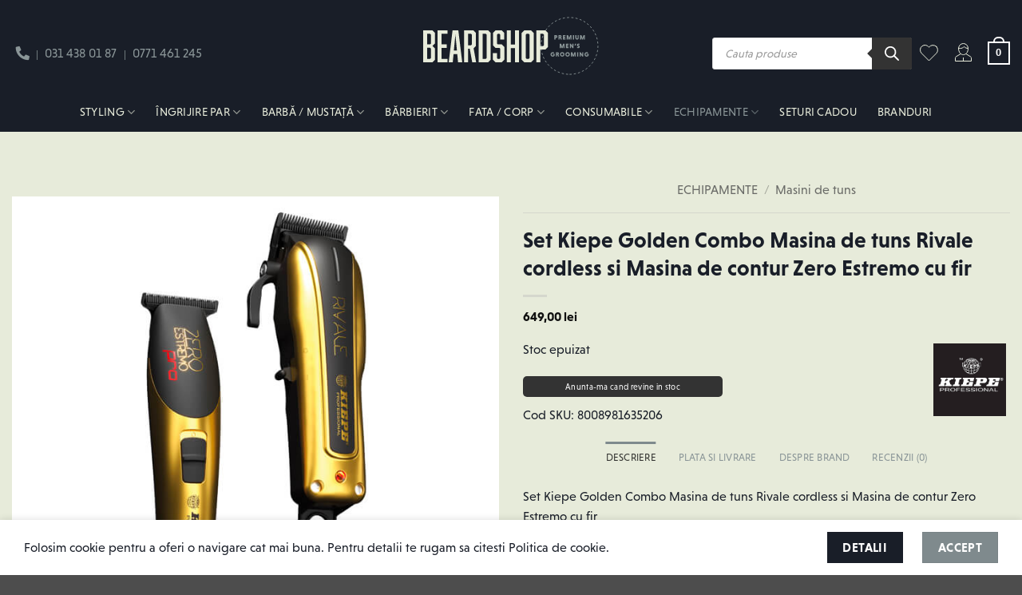

--- FILE ---
content_type: text/html; charset=UTF-8
request_url: https://beardshop.ro/product/set-kiepe-golden-combo-masina-de-tuns-rivale-cordless-si-masina-de-contur-zero-estremo-cu-fir/
body_size: 85007
content:
<!DOCTYPE html>
<html lang="ro-RO" class="loading-site no-js">
<head>
	<meta charset="UTF-8" />
	<link rel="profile" href="http://gmpg.org/xfn/11" />
	<link rel="pingback" href="https://beardshop.ro/xmlrpc.php" />

					<script src="[data-uri]" defer></script>
			<script src="[data-uri]" defer></script>
<meta name='robots' content='index, follow, max-image-preview:large, max-snippet:-1, max-video-preview:-1' />
	<style>img:is([sizes="auto" i], [sizes^="auto," i]) { contain-intrinsic-size: 3000px 1500px }</style>
	<meta name="viewport" content="width=device-width, initial-scale=1" />
	<!-- This site is optimized with the Yoast SEO Premium plugin v25.4 (Yoast SEO v25.5) - https://yoast.com/wordpress/plugins/seo/ -->
	<title>Set Kiepe Golden Combo Masina de tuns Rivale cordless si Masina de contur Zero Estremo cu fir - Beardshop</title>
	<meta name="description" content="Set Kiepe Golden Combo Masina de tuns Rivale cordless si Masina de contur Zero Estremo cu fir Caracteristici: Durata de functionare a acumulatorului" />
	<link rel="canonical" href="https://beardshop.ro/product/set-kiepe-golden-combo-masina-de-tuns-rivale-cordless-si-masina-de-contur-zero-estremo-cu-fir/" />
	<meta property="og:locale" content="ro_RO" />
	<meta property="og:type" content="product" />
	<meta property="og:title" content="Set Kiepe Golden Combo Masina de tuns Rivale cordless si Masina de contur Zero Estremo cu fir" />
	<meta property="og:description" content="Set Kiepe Golden Combo Masina de tuns Rivale cordless si Masina de contur Zero Estremo cu fir Caracteristici: Durata de functionare a acumulatorului" />
	<meta property="og:url" content="https://beardshop.ro/product/set-kiepe-golden-combo-masina-de-tuns-rivale-cordless-si-masina-de-contur-zero-estremo-cu-fir/" />
	<meta property="og:site_name" content="Beardshop.ro" />
	<meta property="article:modified_time" content="2025-11-18T12:37:55+00:00" />
	<meta property="og:image" content="https://beardshop.ro/wp-content/uploads/2023/02/Set-Kiepe-Golden-Combo-Masina-de-tuns-Rivale-cordless-si-Masina-de-contur-Zero-Estremo-cu-fir.jpg" />
	<meta property="og:image:width" content="700" />
	<meta property="og:image:height" content="700" />
	<meta property="og:image:type" content="image/jpeg" />
	<meta name="twitter:card" content="summary_large_image" />
	<meta name="twitter:label1" content="Preț" />
	<meta name="twitter:data1" content="649,00&nbsp;lei" />
	<meta name="twitter:label2" content="Disponibilitate" />
	<meta name="twitter:data2" content="Stoc epuizat" />
	<script type="application/ld+json" class="yoast-schema-graph">{"@context":"https://schema.org","@graph":[{"@type":["WebPage","ItemPage"],"@id":"https://beardshop.ro/product/set-kiepe-golden-combo-masina-de-tuns-rivale-cordless-si-masina-de-contur-zero-estremo-cu-fir/","url":"https://beardshop.ro/product/set-kiepe-golden-combo-masina-de-tuns-rivale-cordless-si-masina-de-contur-zero-estremo-cu-fir/","name":"Set Kiepe Golden Combo Masina de tuns Rivale cordless si Masina de contur Zero Estremo cu fir - Beardshop","isPartOf":{"@id":"https://beardshop.ro/#website"},"primaryImageOfPage":{"@id":"https://beardshop.ro/product/set-kiepe-golden-combo-masina-de-tuns-rivale-cordless-si-masina-de-contur-zero-estremo-cu-fir/#primaryimage"},"image":{"@id":"https://beardshop.ro/product/set-kiepe-golden-combo-masina-de-tuns-rivale-cordless-si-masina-de-contur-zero-estremo-cu-fir/#primaryimage"},"thumbnailUrl":"https://beardshop.ro/wp-content/uploads/2023/02/Set-Kiepe-Golden-Combo-Masina-de-tuns-Rivale-cordless-si-Masina-de-contur-Zero-Estremo-cu-fir.jpg","description":"Set Kiepe Golden Combo Masina de tuns Rivale cordless si Masina de contur Zero Estremo cu fir Caracteristici: Durata de functionare a acumulatorului","breadcrumb":{"@id":"https://beardshop.ro/product/set-kiepe-golden-combo-masina-de-tuns-rivale-cordless-si-masina-de-contur-zero-estremo-cu-fir/#breadcrumb"},"inLanguage":"ro-RO","potentialAction":{"@type":"BuyAction","target":"https://beardshop.ro/product/set-kiepe-golden-combo-masina-de-tuns-rivale-cordless-si-masina-de-contur-zero-estremo-cu-fir/"}},{"@type":"ImageObject","inLanguage":"ro-RO","@id":"https://beardshop.ro/product/set-kiepe-golden-combo-masina-de-tuns-rivale-cordless-si-masina-de-contur-zero-estremo-cu-fir/#primaryimage","url":"https://beardshop.ro/wp-content/uploads/2023/02/Set-Kiepe-Golden-Combo-Masina-de-tuns-Rivale-cordless-si-Masina-de-contur-Zero-Estremo-cu-fir.jpg","contentUrl":"https://beardshop.ro/wp-content/uploads/2023/02/Set-Kiepe-Golden-Combo-Masina-de-tuns-Rivale-cordless-si-Masina-de-contur-Zero-Estremo-cu-fir.jpg","width":700,"height":700},{"@type":"BreadcrumbList","@id":"https://beardshop.ro/product/set-kiepe-golden-combo-masina-de-tuns-rivale-cordless-si-masina-de-contur-zero-estremo-cu-fir/#breadcrumb","itemListElement":[{"@type":"ListItem","position":1,"name":"Home","item":"https://beardshop.ro/"},{"@type":"ListItem","position":2,"name":"Shop","item":"https://beardshop.ro/shop/"},{"@type":"ListItem","position":3,"name":"Set Kiepe Golden Combo Masina de tuns Rivale cordless si Masina de contur Zero Estremo cu fir"}]},{"@type":"WebSite","@id":"https://beardshop.ro/#website","url":"https://beardshop.ro/","name":"Beardshop.ro","description":"Produse ingrijire par, hairstyle si barba","publisher":{"@id":"https://beardshop.ro/#organization"},"potentialAction":[{"@type":"SearchAction","target":{"@type":"EntryPoint","urlTemplate":"https://beardshop.ro/?s={search_term_string}"},"query-input":{"@type":"PropertyValueSpecification","valueRequired":true,"valueName":"search_term_string"}}],"inLanguage":"ro-RO"},{"@type":"Organization","@id":"https://beardshop.ro/#organization","name":"BEARDSHOP.RO","url":"https://beardshop.ro/","logo":{"@type":"ImageObject","inLanguage":"ro-RO","@id":"https://beardshop.ro/#/schema/logo/image/","url":"https://beardshop.ro/wp-content/uploads/2022/07/beardshop-logo-small.png","contentUrl":"https://beardshop.ro/wp-content/uploads/2022/07/beardshop-logo-small.png","width":300,"height":287,"caption":"BEARDSHOP.RO"},"image":{"@id":"https://beardshop.ro/#/schema/logo/image/"},"sameAs":["https://www.facebook.com/beardshop.ro/"],"publishingPrinciples":"https://beardshop.ro/politica-de-confidentialitate/"}]}</script>
	<meta property="product:price:amount" content="649.00" />
	<meta property="product:price:currency" content="RON" />
	<meta property="og:availability" content="out of stock" />
	<meta property="product:availability" content="out of stock" />
	<meta property="product:retailer_item_id" content="8008981635206" />
	<meta property="product:condition" content="new" />
	<!-- / Yoast SEO Premium plugin. -->


<link rel='dns-prefetch' href='//cdn.jsdelivr.net' />
<link rel='dns-prefetch' href='//use.fontawesome.com' />
<link rel='prefetch' href='https://beardshop.ro/wp-content/themes/flatsome/assets/js/flatsome.js?ver=e2eddd6c228105dac048' />
<link rel='prefetch' href='https://beardshop.ro/wp-content/themes/flatsome/assets/js/chunk.slider.js?ver=3.20.3' />
<link rel='prefetch' href='https://beardshop.ro/wp-content/themes/flatsome/assets/js/chunk.popups.js?ver=3.20.3' />
<link rel='prefetch' href='https://beardshop.ro/wp-content/themes/flatsome/assets/js/chunk.tooltips.js?ver=3.20.3' />
<link rel='prefetch' href='https://beardshop.ro/wp-content/themes/flatsome/assets/js/woocommerce.js?ver=1c9be63d628ff7c3ff4c' />

<link data-optimized="1" rel='stylesheet' id='font-awesome-css' href='https://beardshop.ro/wp-content/litespeed/css/625454925a2afb1ab955cb931cb538dd.css?ver=707e3' type='text/css' media='all' />
<style id='font-awesome-inline-css' type='text/css'>
[data-font="FontAwesome"]:before {font-family: 'FontAwesome' !important;content: attr(data-icon) !important;speak: none !important;font-weight: normal !important;font-variant: normal !important;text-transform: none !important;line-height: 1 !important;font-style: normal !important;-webkit-font-smoothing: antialiased !important;-moz-osx-font-smoothing: grayscale !important;}
</style>
<link data-optimized="1" rel='stylesheet' id='berocket_product_brand_style-css' href='https://beardshop.ro/wp-content/litespeed/css/5c4693fb4ccd3b512a01644095135d9d.css?ver=0a79a' type='text/css' media='all' />
<link data-optimized="1" rel='stylesheet' id='xt-icons-css' href='https://beardshop.ro/wp-content/litespeed/css/5887d48b246516125c35c252be3268ec.css?ver=edb6e' type='text/css' media='all' />
<link data-optimized="1" rel='stylesheet' id='xt_framework_add-to-cart-css' href='https://beardshop.ro/wp-content/litespeed/css/85feac2b9db032be21bc0de49412cb25.css?ver=d6906' type='text/css' media='all' />
<link data-optimized="1" rel='stylesheet' id='xoo-aff-flags-css' href='https://beardshop.ro/wp-content/litespeed/css/1edb5130b8a592eaebe75204f3c16c0f.css?ver=34d5f' type='text/css' media='all' />
<link data-optimized="1" rel='stylesheet' id='xoo-aff-style-css' href='https://beardshop.ro/wp-content/litespeed/css/028c665b7e3fbc20c37ecca721ef4eda.css?ver=0af41' type='text/css' media='all' />
<style id='xoo-aff-style-inline-css' type='text/css'>

.xoo-aff-input-group .xoo-aff-input-icon{
	background-color:  #eee;
	color:  #555;
	max-width: 40px;
	min-width: 40px;
	border: 1px solid  #ccc;
	border-right: 0;
	font-size: 14px;
}
.xoo-aff-group{
	margin-bottom: 30px;
}

.xoo-aff-group input[type="text"], .xoo-aff-group input[type="password"], .xoo-aff-group input[type="email"], .xoo-aff-group input[type="number"], .xoo-aff-group select, , .xoo-aff-group select + .select2{
	background-color: #fff;
	color: #777;
}

.xoo-aff-group input[type="text"]::placeholder, .xoo-aff-group input[type="password"]::placeholder, .xoo-aff-group input[type="email"]::placeholder, .xoo-aff-group input[type="number"]::placeholder, .xoo-aff-group select::placeholder{
	color: #777;
	opacity: 0.7;
}

.xoo-aff-group input[type="text"]:focus, .xoo-aff-group input[type="password"]:focus, .xoo-aff-group input[type="email"]:focus, .xoo-aff-group input[type="number"]:focus, .xoo-aff-group select:focus, , .xoo-aff-group select + .select2:focus{
	background-color: #ededed;
	color: #000;
}



	.xoo-aff-group input[type="text"], .xoo-aff-group input[type="password"], .xoo-aff-group input[type="email"], .xoo-aff-group input[type="number"], .xoo-aff-group select{
		border-bottom-left-radius: 0;
		border-top-left-radius: 0;
	}


</style>
<link rel='stylesheet' id='xoo-aff-font-awesome5-css' href='https://use.fontawesome.com/releases/v5.5.0/css/all.css?ver=6.8.3' type='text/css' media='all' />
<link rel='stylesheet' id='select2-css' href='https://cdn.jsdelivr.net/npm/select2@4.1.0-beta.1/dist/css/select2.min.css?ver=6.8.3' type='text/css' media='all' />
<link data-optimized="1" rel='stylesheet' id='contact-form-7-css' href='https://beardshop.ro/wp-content/litespeed/css/f5d9777c3da5ac9abf5d54b584981148.css?ver=22509' type='text/css' media='all' />
<link data-optimized="1" rel='stylesheet' id='wwpp_single_product_page_css-css' href='https://beardshop.ro/wp-content/litespeed/css/fc1b624e29b99fb48e93ccc88a0a3f11.css?ver=48d87' type='text/css' media='all' />
<link data-optimized="1" rel='stylesheet' id='photoswipe-css' href='https://beardshop.ro/wp-content/litespeed/css/278d99be19af7c8e3a19f906714c95bb.css?ver=ea2e0' type='text/css' media='all' />
<link data-optimized="1" rel='stylesheet' id='photoswipe-default-skin-css' href='https://beardshop.ro/wp-content/litespeed/css/21e6126848737662f065da9252e329d9.css?ver=9e714' type='text/css' media='all' />
<style id='woocommerce-inline-inline-css' type='text/css'>
.woocommerce form .form-row .required { visibility: visible; }
</style>
<link data-optimized="1" rel='stylesheet' id='trp-language-switcher-style-css' href='https://beardshop.ro/wp-content/litespeed/css/b4267e2e4ce9fe505ec7aa11ba1c84ad.css?ver=c1f9d' type='text/css' media='all' />
<link data-optimized="1" rel='stylesheet' id='xtfw_notice-css' href='https://beardshop.ro/wp-content/litespeed/css/4106eb9d6010403c97abfc0610432bc4.css?ver=c2edc' type='text/css' media='all' />
<link data-optimized="1" rel='stylesheet' id='xt-woo-floating-cart-flatsome-css' href='https://beardshop.ro/wp-content/litespeed/css/e5204c697e1e813c76e1d8ec2e981d29.css?ver=357a4' type='text/css' media='all' />
<link data-optimized="1" rel='stylesheet' id='xt-woo-floating-cart-css' href='https://beardshop.ro/wp-content/litespeed/css/c01cc2f7bdbcec3ce0718da183475167.css?ver=dbb36' type='text/css' media='all' />
<link data-optimized="1" rel='stylesheet' id='xt-lightslider-css' href='https://beardshop.ro/wp-content/litespeed/css/c9e1409377f32d62f1b05577dd7d951e.css?ver=d4b65' type='text/css' media='all' />
<link data-optimized="1" rel='stylesheet' id='brands-styles-css' href='https://beardshop.ro/wp-content/litespeed/css/a5b74266efec00af107046e89ee6561e.css?ver=4e39d' type='text/css' media='all' />
<link data-optimized="1" rel='stylesheet' id='dgwt-wcas-style-css' href='https://beardshop.ro/wp-content/litespeed/css/062d5db2f6c4da0a7ba054a4fcc71c9c.css?ver=4f011' type='text/css' media='all' />
<link data-optimized="1" rel='stylesheet' id='xoo-wl-style-css' href='https://beardshop.ro/wp-content/litespeed/css/63c8ed71b33418c9a87a299daf3a214e.css?ver=59801' type='text/css' media='all' />
<style id='xoo-wl-style-inline-css' type='text/css'>

			button.xoo-wl-action-btn{
				background-color: #333;
				color: #fff;
			}
			button.xoo-wl-submit-btn{
				max-width: 250px;
			}
			button.xoo-wl-open-form-btn{
				max-width: 250px;
			}
			.xoo-wl-inmodal{
				max-width: 700px;
				max-height: 400px;
			}
			.xoo-wl-sidebar{
    			background-image: url(https://beardshop.ro/wp-content/uploads/2020/09/logo-back-in-stock.png);
    			min-width: 40%;
    		}
		
				.xoo-wl-modal:before {
				    content: '';
				    display: inline-block;
				    height: 100%;
				    vertical-align: middle;
				    margin-right: -0.25em;
				}
			
</style>
<link data-optimized="1" rel='stylesheet' id='xoo-wl-fonts-css' href='https://beardshop.ro/wp-content/litespeed/css/804e11106be7679e142567eba868359b.css?ver=9e42a' type='text/css' media='all' />
<link data-optimized="1" rel='stylesheet' id='flatsome-woocommerce-wishlist-css' href='https://beardshop.ro/wp-content/litespeed/css/db4162795547e340764685de2f219bd7.css?ver=8ca8a' type='text/css' media='all' />
<link data-optimized="1" rel='stylesheet' id='flatsome-main-css' href='https://beardshop.ro/wp-content/litespeed/css/b36424aa1847210a584a3017ea4c01cd.css?ver=ad2e4' type='text/css' media='all' />
<style id='flatsome-main-inline-css' type='text/css'>
@font-face {
				font-family: "fl-icons";
				font-display: block;
				src: url(https://beardshop.ro/wp-content/themes/flatsome/assets/css/icons/fl-icons.eot?v=3.20.3);
				src:
					url(https://beardshop.ro/wp-content/themes/flatsome/assets/css/icons/fl-icons.eot#iefix?v=3.20.3) format("embedded-opentype"),
					url(https://beardshop.ro/wp-content/themes/flatsome/assets/css/icons/fl-icons.woff2?v=3.20.3) format("woff2"),
					url(https://beardshop.ro/wp-content/themes/flatsome/assets/css/icons/fl-icons.ttf?v=3.20.3) format("truetype"),
					url(https://beardshop.ro/wp-content/themes/flatsome/assets/css/icons/fl-icons.woff?v=3.20.3) format("woff"),
					url(https://beardshop.ro/wp-content/themes/flatsome/assets/css/icons/fl-icons.svg?v=3.20.3#fl-icons) format("svg");
			}
</style>
<link data-optimized="1" rel='stylesheet' id='flatsome-shop-css' href='https://beardshop.ro/wp-content/litespeed/css/9826e9299fe6a32c0fdce8d8c6697000.css?ver=59def' type='text/css' media='all' />
<script type="text/javascript" src="https://beardshop.ro/wp-includes/js/jquery/jquery.min.js?ver=3.7.1" id="jquery-core-js"></script>
<script type="text/javascript" id="xtfw-inline-js-after" src="[data-uri]" defer></script>
<script data-optimized="1" type="text/javascript" src="https://beardshop.ro/wp-content/litespeed/js/cb5c5281f1fa96fceffc13a824d7e8db.js?ver=a3b76" id="xt-jquery-ajaxqueue-js" defer data-deferred="1"></script>
<script data-optimized="1" type="text/javascript" src="https://beardshop.ro/wp-content/litespeed/js/a01ea66365c4e9bb172c2318b5ef4402.js?ver=d50fe" id="wc-jquery-blockui-js" data-wp-strategy="defer"></script>
<script type="text/javascript" id="wc-add-to-cart-js-extra" src="[data-uri]" defer></script>
<script data-optimized="1" type="text/javascript" src="https://beardshop.ro/wp-content/litespeed/js/34e6719e28e2b5766b955c0583c55305.js?ver=3f883" id="wc-add-to-cart-js" data-wp-strategy="defer"></script>
<script type="text/javascript" id="xt_framework_add-to-cart-js-extra" src="[data-uri]" defer></script>
<script data-optimized="1" type="text/javascript" src="https://beardshop.ro/wp-content/litespeed/js/48f6dfeb59c126700e912e46c0a41a33.js?ver=86eba" id="xt_framework_add-to-cart-js" defer data-deferred="1"></script>
<script data-optimized="1" type="text/javascript" src="https://beardshop.ro/wp-content/litespeed/js/12b8215445b26b434f9500afa1252521.js?ver=b671d" id="wp-hooks-js" defer data-deferred="1"></script>
<script data-optimized="1" type="text/javascript" src="https://beardshop.ro/wp-content/litespeed/js/bde99d5a9bed9a4e17ccf46e32e52107.js?ver=c4deb" id="wc-photoswipe-js" defer="defer" data-wp-strategy="defer"></script>
<script data-optimized="1" type="text/javascript" src="https://beardshop.ro/wp-content/litespeed/js/028f265a72aa5c317aa0c84e7545b38d.js?ver=60ed6" id="wc-photoswipe-ui-default-js" defer="defer" data-wp-strategy="defer"></script>
<script type="text/javascript" id="wc-single-product-js-extra" src="[data-uri]" defer></script>
<script data-optimized="1" type="text/javascript" src="https://beardshop.ro/wp-content/litespeed/js/8d5d92005017940cf72edb9960b0d682.js?ver=342ea" id="wc-single-product-js" defer="defer" data-wp-strategy="defer"></script>
<script data-optimized="1" type="text/javascript" src="https://beardshop.ro/wp-content/litespeed/js/0c9017dd34e9ccded240b48c2d55d2f6.js?ver=b1383" id="wc-js-cookie-js" data-wp-strategy="defer"></script>
<script data-optimized="1" type="text/javascript" src="https://beardshop.ro/wp-content/litespeed/js/bd8ff7a333bdf205c49898b18f3e0803.js?ver=3eb4f" id="trp-frontend-compatibility-js" defer data-deferred="1"></script>
<script data-optimized="1" type="text/javascript" src="https://beardshop.ro/wp-content/litespeed/js/ed3f95b8f47297ae6b087a98416dc7de.js?ver=70fbd" id="xt-body-scroll-lock-js" defer data-deferred="1"></script>
<script data-optimized="1" type="text/javascript" src="https://beardshop.ro/wp-content/litespeed/js/f87720e738b7989bf4c732b727be6748.js?ver=5d42b" id="xt-lightslider-js" defer data-deferred="1"></script>
<script type="text/javascript" id="wpm-js-extra" src="[data-uri]" defer></script>
<script data-optimized="1" type="text/javascript" src="https://beardshop.ro/wp-content/litespeed/js/7d54c339ccf6a7188f6b15c3c9e7976a.js?ver=ed5f2" id="wpm-js" defer data-deferred="1"></script>
<meta name="wwp" content="yes" /><link rel="alternate" hreflang="ro-RO" href="https://beardshop.ro/product/set-kiepe-golden-combo-masina-de-tuns-rivale-cordless-si-masina-de-contur-zero-estremo-cu-fir/"/>
<link rel="alternate" hreflang="ro" href="https://beardshop.ro/product/set-kiepe-golden-combo-masina-de-tuns-rivale-cordless-si-masina-de-contur-zero-estremo-cu-fir/"/>
		<style>
			.dgwt-wcas-ico-magnifier,.dgwt-wcas-ico-magnifier-handler{max-width:20px}.dgwt-wcas-search-wrapp .dgwt-wcas-sf-wrapp input[type=search].dgwt-wcas-search-input,.dgwt-wcas-search-wrapp .dgwt-wcas-sf-wrapp input[type=search].dgwt-wcas-search-input:hover,.dgwt-wcas-search-wrapp .dgwt-wcas-sf-wrapp input[type=search].dgwt-wcas-search-input:focus{background-color:#fff}.dgwt-wcas-search-wrapp .dgwt-wcas-sf-wrapp .dgwt-wcas-search-submit::before{}.dgwt-wcas-search-wrapp .dgwt-wcas-sf-wrapp .dgwt-wcas-search-submit:hover::before,.dgwt-wcas-search-wrapp .dgwt-wcas-sf-wrapp .dgwt-wcas-search-submit:focus::before{}.dgwt-wcas-search-wrapp .dgwt-wcas-sf-wrapp .dgwt-wcas-search-submit,.dgwt-wcas-om-bar .dgwt-wcas-om-return{color:#fff}.dgwt-wcas-search-wrapp .dgwt-wcas-ico-magnifier,.dgwt-wcas-search-wrapp .dgwt-wcas-sf-wrapp .dgwt-wcas-search-submit svg path,.dgwt-wcas-om-bar .dgwt-wcas-om-return svg path{fill:#fff}		</style>
			<style>
		.dgwt-wcas-flatsome-up {
			margin-top: -40vh;
		}

		#search-lightbox .dgwt-wcas-sf-wrapp input[type=search].dgwt-wcas-search-input {
			height: 60px;
			font-size: 20px;
		}

		#search-lightbox .dgwt-wcas-search-wrapp {
			-webkit-transition: all 100ms ease-in-out;
			-moz-transition: all 100ms ease-in-out;
			-ms-transition: all 100ms ease-in-out;
			-o-transition: all 100ms ease-in-out;
			transition: all 100ms ease-in-out;
		}

		#search-lightbox .dgwt-wcas-sf-wrapp .dgwt-wcas-search-submit:before {
			top: 21px;
		}

		.dgwt-wcas-overlay-mobile-on .mfp-wrap .mfp-content {
			width: 100vw;
		}

		.dgwt-wcas-overlay-mobile-on .mfp-wrap,
		.dgwt-wcas-overlay-mobile-on .mfp-close,
		.dgwt-wcas-overlay-mobile-on .nav-sidebar {
			display: none;
		}

		.dgwt-wcas-overlay-mobile-on .main-menu-overlay {
			display: none;
		}

		.dgwt-wcas-open .header-search-dropdown .nav-dropdown {
			opacity: 1;
			max-height: inherit;
			left: -15px !important;
		}

		.dgwt-wcas-open:not(.dgwt-wcas-theme-flatsome-dd-sc) .nav-right .header-search-dropdown .nav-dropdown {
			left: auto;
			/*right: -15px;*/
		}

		.dgwt-wcas-theme-flatsome .nav-dropdown .dgwt-wcas-search-wrapp {
			min-width: 450px;
		}

		.header-search-form {
			min-width: 250px;
		}
	</style>
		<script src="[data-uri]" defer></script> 	<noscript><style>.woocommerce-product-gallery{ opacity: 1 !important; }</style></noscript>
	
<!-- START Pixel Manager for WooCommerce -->

		<script src="[data-uri]" defer></script>

		
<!-- END Pixel Manager for WooCommerce -->
			<meta name="pm-dataLayer-meta" content="194596" class="wpmProductId"
				  data-id="194596">
					<script src="[data-uri]" defer></script>
		<link rel="icon" href="https://beardshop.ro/wp-content/uploads/2018/11/favicon.jpg" sizes="32x32" />
<link rel="icon" href="https://beardshop.ro/wp-content/uploads/2018/11/favicon.jpg" sizes="192x192" />
<link rel="apple-touch-icon" href="https://beardshop.ro/wp-content/uploads/2018/11/favicon.jpg" />
<meta name="msapplication-TileImage" content="https://beardshop.ro/wp-content/uploads/2018/11/favicon.jpg" />
<style id="custom-css" type="text/css">:root {--primary-color: #7f8a8d;--fs-color-primary: #7f8a8d;--fs-color-secondary: #191e28;--fs-color-success: #1e73be;--fs-color-alert: #df4e4e;--fs-color-base: #191e28;--fs-experimental-link-color: #191e28;--fs-experimental-link-color-hover: #7f8a8d;}.tooltipster-base {--tooltip-color: #fff;--tooltip-bg-color: #000;}.off-canvas-right .mfp-content, .off-canvas-left .mfp-content {--drawer-width: 300px;}.off-canvas .mfp-content.off-canvas-cart {--drawer-width: 360px;}.container-width, .full-width .ubermenu-nav, .container, .row{max-width: 1290px}.row.row-collapse{max-width: 1260px}.row.row-small{max-width: 1282.5px}.row.row-large{max-width: 1320px}body.framed, body.framed header, body.framed .header-wrapper, body.boxed, body.boxed header, body.boxed .header-wrapper, body.boxed .is-sticky-section{ max-width: 1600px}.sticky-add-to-cart--active, #wrapper,#main,#main.dark{background-color: #e7ebda}.header-main{height: 115px}#logo img{max-height: 115px}#logo{width:220px;}.stuck #logo img{padding:5px 0;}.header-bottom{min-height: 10px}.header-top{min-height: 20px}.transparent .header-main{height: 265px}.transparent #logo img{max-height: 265px}.has-transparent + .page-title:first-of-type,.has-transparent + #main > .page-title,.has-transparent + #main > div > .page-title,.has-transparent + #main .page-header-wrapper:first-of-type .page-title{padding-top: 315px;}.header.show-on-scroll,.stuck .header-main{height:70px!important}.stuck #logo img{max-height: 70px!important}.search-form{ width: 40%;}.header-bg-color {background-color: #191e28}.header-bottom {background-color: #191e28}.header-main .nav > li > a{line-height: 16px }.header-wrapper:not(.stuck) .header-main .header-nav{margin-top: 18px }.stuck .header-main .nav > li > a{line-height: 50px }.header-bottom-nav > li > a{line-height: 30px }@media (max-width: 549px) {.header-main{height: 71px}#logo img{max-height: 71px}}.main-menu-overlay{background-color: #000000}.nav-dropdown{font-size:100%}.header-top{background-color:#191e28!important;}h1,h2,h3,h4,h5,h6,.heading-font{color: #191e28;}.header:not(.transparent) .header-bottom-nav.nav > li > a{color: #e7ebda;}.header:not(.transparent) .header-bottom-nav.nav > li > a:hover,.header:not(.transparent) .header-bottom-nav.nav > li.active > a,.header:not(.transparent) .header-bottom-nav.nav > li.current > a,.header:not(.transparent) .header-bottom-nav.nav > li > a.active,.header:not(.transparent) .header-bottom-nav.nav > li > a.current{color: #8a9597;}.header-bottom-nav.nav-line-bottom > li > a:before,.header-bottom-nav.nav-line-grow > li > a:before,.header-bottom-nav.nav-line > li > a:before,.header-bottom-nav.nav-box > li > a:hover,.header-bottom-nav.nav-box > li.active > a,.header-bottom-nav.nav-pills > li > a:hover,.header-bottom-nav.nav-pills > li.active > a{color:#FFF!important;background-color: #8a9597;}.widget:where(:not(.widget_shopping_cart)) a{color: #191e28;}.widget:where(:not(.widget_shopping_cart)) a:hover{color: #7f8a8d;}.widget .tagcloud a:hover{border-color: #7f8a8d; background-color: #7f8a8d;}.is-divider{background-color: #d5d7cd;}.current .breadcrumb-step, [data-icon-label]:after, .button#place_order,.button.checkout,.checkout-button,.single_add_to_cart_button.button, .sticky-add-to-cart-select-options-button{background-color: #191e28!important }.has-equal-box-heights .box-image {padding-top: 100%;}.badge-inner.on-sale{background-color: #df4e4e}.price del, .product_list_widget del, del .woocommerce-Price-amount { color: #191e28; }ins .woocommerce-Price-amount { color: #df4e4e; }@media screen and (min-width: 550px){.products .box-vertical .box-image{min-width: 400px!important;width: 400px!important;}}.footer-1{background-color: #e7ebda}.footer-2{background-color: #e7ebda}button[name='update_cart'] { display: none; }.nav-vertical-fly-out > li + li {border-top-width: 1px; border-top-style: solid;}/* Custom CSS */body{font-family: "Niveau-Grotesk",sans-serif}.nav > li > a {font-family: "Niveau-Grotesk", sans-serif;}h1,h2,h3,h4,h5,h6, .heading-font{font-family: "Niveau-Grotesk", sans-serif;}.alt-font{font-family: "MinervaModern", sans-serif;}div.image-tools.top.right.show-on-hover{top:unset;bottom:0;}div.image-tools.top.right.show-on-hover{opacity:1;}div.add-to-cart-container.form-minimal.is-normal > form > div > div > button {width:100%}div.product-breadcrumb-container.is-normal{text-align:center;}div.quantity.buttons_added.form-minimal{float:left; margin-right:0; margin-bottom:1em;}.berocket_brand_post_image {margin-bottom:1em;}.sticky-add-to-cart--active .quantity, .sticky-add-to-cart--active form, .sticky-add-to-cart--active button{width:auto !important;}.badge-container {margin: 5px 0 0 0;}.badge-frame {height: 18px; width: 58px; border-radius: 2px;}.badge-inner.on-sale {color: #FFFFFF;font-family: MinervaModern;font-size: 14px;font-weight: bold;letter-spacing: 1px;line-height: 22px; text-transform:uppercase;}.onsale {height: 22px; width: 35px; color: #FFFFFF; font-family: MinervaModern;font-size: 14px;font-weight: bold;letter-spacing: 1px;line-height: 22px;}.nav-dropdown {border:none !important; color:#E7EBDA; background-color: #8A9597;}#masthead > div > div.flex-col.hide-for-medium.flex-right > ul > li.cart-item.has-icon.has-dropdown > ul > li > div > ul > li > a {color: #E7EBDA !important;}.show-on-hover, .hover-slide, .hover-slide-in, .hover-zoom, .hover-zoom-in {opacity:1;}.nav>li>a, .nav-dropdown>li>a, .nav-column>li>a {color:#E7EBDA;}.nav-dropdown-default .nav-column li>a, .nav-dropdown.nav-dropdown-default>li>a{border-bottom:none;}.nav-dropdown li.image-column>a {display:contents;}.nav-dropdown>li.nav-dropdown-col:not(:last-child), .nav-dropdown>li.image-column:not(:last-child) {border-color:#586064}.nav-dropdown li.image-column {padding:10px !important; margin:0 20px !important;}.form-flat .button.icon {color: #E7EBDA !important;}.wc-tabs >li > a {color:#8A9597;} #login-form-popup > div.account-container.lightbox-inner {background-color:#E7EBDA;}@media screen and (max-width: 340px) { div.widget_shopping_cart_content > ul > li > span{font-size: 0.65em !important;} div.widget_shopping_cart_content > ul > li > a {font-size:0.75em !important;} div.mfp-content.off-canvas-cart {font-size:0.90em}}.form-flat input:not([type="submit"]), .form-flat textarea, .form-flat select {color:#E7EBDA !important;}li.header-search-form.search-form.html.relative.has-icon {width:20%; transition:width 0.25s ease;}li.header-search-form:focus-within {width:60% !important;}@media screen and (max-width: 1200px){li.header-search-form.search-form.html.relative.has-icon {width:25%;}}@media screen and (max-width: 600px){li.header-search-form.search-form.html.relative.has-icon {width:100% !important;}}.page-id-705 #wrapper {background-color:#191E28 !important;}.page-id-705 #wrapper #main {background-color:#191E28 !important;}.page-id-705 #footer p {color:#E7EBDA;}.page-id-705 #footer h5 {color:#8A9597;}.page-id-705 #footer a {color:#E7EBDA;}.page-id-705 #footer a:hover {color:#7f8a8d}#footer p {margin-bottom:15px!important;}#footer h5 {margin-bottom:10px;}.search-form .live-search-results {background-color:#8A9597 !important;}ul.sub-menu.nav-dropdown.nav-dropdown-default{margin-top:20px; border-radius:12px;}div#wide-nav>div>div>ul>li.has-dropdown:before {margin-bottom:-18px;border-width:11px; border-bottom-color:#8A9597;}div#wide-nav>div>div>ul>li.has-dropdown:after{margin-bottom:-18px; border-width:10px; border-bottom-color:#8A9597;}#masthead > div > div.flex-col.hide-for-medium.flex-right > ul > li.account-item.has-icon > a > i:before {content: url(/wp-content/uploads/2020/11/account.svg)}#masthead > div > div.flex-col.hide-for-medium.flex-right > ul > li.header-wishlist-icon > a > i:before {content: url(/wp-content/uploads/2020/11/favorite.svg)}.icon-search:before{content: url(/wp-content/uploads/2020/11/search.svg)}a.xt_woofc-trigger.xt_woofc-icontype-image > span.xt_woofc-trigger-cart-icon{height:50%; width:50%;}.xt_woofc-inner .xt_woofc-header {border-color:#7F8A8D !important;}.xt_woofc-inner .xt_woofc-header-close {border-left:0!important;}.xt_woofc-inner .xt_woofc-product-title{font-weight:normal !important;}.header-cart-icon {margin-bottom:3px;}div#wide-nav>div>div>ul>li> a:before {content: " ";position: absolute;top: auto;bottom:0;left: 50%;-ms-transform: translateX(-50%);transform: translateX(-50%);width: 100%;background-color: #8a9597;transition: all 0.3s;opacity: 0;height: 3px;}div#wide-nav>div>div>ul>li> a:hover:before {opacity:1;}.woocommerce-product-gallery.woocommerce-product-gallery--with-images {background:white;}.box-image {background:white;}#woocommerce-product-search-field-0 {border:0;border-radius:0;border-bottom:1px solid; background-color: unset;}.nav-right>li {margin:0 10px;}.nav-right li:first-child {margin-right:0px !important;}.nav-dropdown-has-arrow li.has-dropdown:after {border-bottom-color:#8A9597;}.nav-dropdown-has-arrow li.has-dropdown:before {border-bottom-color:#8A9597;}li.cart-item.has-icon.has-dropdown > ul { border-radius:3px;}.wishlist-popup.dark {display:none;}.image-tools.bottom.right { padding: 5px;}.wishlist-button.button.is-outline.circle.icon{margin-bottom:0;}#billing_country_field{display:none;}.nav-dark .form-flat input:not([type="submit"]) {background-color: unset !important;}button.xoo-wl-action-btn { font-size: 0.65em;font-weight: 400;text-transform: none;}@media screen and (max-width: 389px) {button.xoo-wl-action-btn {font-size: 0.55em;}}@media screen and (max-width: 338px) {button.xoo-wl-action-btn {font-size: 0.53em;}}@media screen and (min-width: 850px){.header.show-on-scroll, .stuck .header-main {display:none;}.nav > li > a {font-weight: 500;}}.is-small, .is-small.button {font-weight: 500;}small.includes_tax {display: none;}.br_brand_letter_element.vertical {width: auto !important;}.br_brand_letter_block .br_brand_letter_element.pos_3 img {box-shadow: 0 2px 20px 0 rgba(0,0,0,0.16),0 2px 20px 0 rgba(0,0,0,0.10)!important;}p.in-stock {color: #ffff;border-style: solid;border-color: #191E28;width: 58px;text-align: center;background-color: #191E28;}.form-minimal input:not([type="submit"]) {border-color:#191e28;}a.button.primary.flatsome-cookies__accept-btn {background-color: #191e28;}.pswp__img { background-color:white;}.grecaptcha-badge { visibility: hidden; }.woocommerce-password-hint {display:none;}#openMap {background-color: #191E28;color: white;}.header-cart-icon img[width="1"][height="1"] {width: 23px;align-content}#select2-curiero_fan_lockers_select-container.select2-selection__rendered { max-width: 230px; }@media screen and (max-width: 362px) {#select2-curiero_fan_lockers_select-results {max-width: 255px;} .ux-mini-cart-footer {color: gray;}}label[for="billing_city"]:before {content: "Oraș / Localitate / Sat ";font-weight: bold;}label[for="billing_city"] {visibility: hidden;/* Hide the original label */position: relative;}label[for="billing_city"]:before {visibility: visible;position: absolute;left: 0;top: 0;}label[for="billing_city"] abbr {visibility: visible !important;/* Ensure the asterisk for required is visible */}/* Hide discount badge for wholesale users */body.wholesale_magazin .badge-container,body.wholesale_customer .badge-container {display: none !important;}#fanbox_map_btn, #sameday_map_btn {background-color: #191e28;color: white; }/* Add space between brand logos */.br_brand_letter_element {margin-bottom: 20px !important;/* Adds space between each brand logo vertically */margin-right: 20px !important; /* Adds space between brand logos horizontally */}/* Change the background color inside the letter buttons */.berocket_brand_name_letters .button {background-color: #191e28; /* Set the background color */color: white; /* Change the text color to white (or any other color) */padding: 5px 10px; /* Optional: Add padding to make the background color extend around the letter */border-radius: 5px; /* Optional: Add rounded corners */}/* Optional: Change background color on hover */.berocket_brand_name_letters .button:hover {background-color: #8a9597; /* Darker background on hover */color: white; /* Ensure text stays white */}/* Aiseaza resigilate doar pt profesionisti */.mobile-wholesale-only {display: none !important;}/* Show it only for users with the wholesale_customer role */body.wholesale_customer .mobile-wholesale-only {display: block !important;}/* Hide by default on desktop pt produse noi */body .mobile-only-prodnoi {display: none;}@media screen and (max-width: 768px) {body .mobile-only-prodnoi {display: block;}}/* Custom CSS Tablet */@media (max-width: 849px){.nav-vertical .image-column { display: list-item !important;}div.mfp-content.off-canvas-cart {width:70%;background-color: #8A9597;}div.widget_shopping_cart_content {color:#E7EBDA;}#cart-popup > div > div.widget_shopping_cart_content > ul > li > a{color:#E7EBDA;}.off-canvas-right.dark .mfp-content, .off-canvas-left.dark .mfp-content {background-color: #191E28;}.nav-sidebar.nav-vertical>li+li {border:none;}div.mfp-wrap.mfp-auto-cursor.off-canvas.undefined.off-canvas-left.mfp-ready > div > div.mfp-content {background-color: #E7EBDA;}}/* Custom CSS Mobile */@media (max-width: 549px){p.woocommerce-mini-cart__buttons.buttons > a {width:100%}div.mfp-content.off-canvas-cart {width:90%}}.label-new.menu-item > a:after{content:"Nou";}.label-hot.menu-item > a:after{content:"Hot";}.label-sale.menu-item > a:after{content:"Sale";}.label-popular.menu-item > a:after{content:"Popular";}</style><style id="xirki-inline-styles">:root{--xt-woofc-spinner-color:#191e28;--xt-woofc-spinner-overlay-color:#8a9597;--xt-woofc-bg-color:#8a9597;--xt-woofc-link-color:#e7ebda;--xt-woofc-link-hover-color:#586064;--xt-woofc-success-color:#4b9b12;--xt-woofc-overlay-color:rgba(0,0,0,.5);--xt-woofc-trigger-bg-color:#191e28;--xt-woofc-counter-bg-color:#e94b35;--xt-woofc-counter-color:#e7ebda;--xt-woofc-header-bg-color:#8a9597;--xt-woofc-product-image-border-radius:0px;--xt-woofc-product-image-padding:0px;--xt-woofc-product-image-border-width:0px;--xt-woofc-product-title-wrap:normal;--xt-woofc-product-title-color:#e7ebda;--xt-woofc-product-title-hover-color:#586064;--xt-woofc-product-qty-icon-color:#e7ebda;--xt-woofc-product-qty-icon-hover-color:#0a0a0a;--xt-woofc-product-qty-input-color:#e7ebda;--xt-woofc-product-qty-icon-size:10px;--xt-woofc-product-qty-input-size:18px;--xt-woofc-product-qty-input-radius:0px;--xt-woofc-checkout-btn-bg-color:rgba(25,31,40,0.46);--xt-woofc-checkout-btn-bg-hover-color:rgba(255,255,255,0.5);--xt-woofc-checkout-btn-color:#e7ebda;--xt-woofc-checkout-btn-hover-color:#000000;--xt-woofc-notice-font-size:13px;--xt-woofc-sp-arrow-size:20px;}.xt_woofc-trigger.xt_woofc-icontype-image .xt_woofc-trigger-cart-icon{background-image:url("https://beardshop.ro/wp-content/uploads/2020/11/shopping-bag.svg");}.xt_woofc.xt_woofc-icon-actions .xt_woofc-actions a span{display:none;}.xt_woofc:not(.xt_woofc-icon-actions) .xt_woofc-actions a i{display:none;}.xt_woofc-inner .xt_woofc-count{font-family:inherit;}.xt_woofc-inner .xt_woofc-title{font-family:inherit;font-size:16px;letter-spacing:1.4px;text-transform:uppercase;}.xt_woofc-inner .xt_woofc-coupon,.xt_woofc-inner .xt_woofc-notice{font-family:inherit;font-size:10px;letter-spacing:1.4px;text-transform:uppercase;}.xt_woofc-inner .xt_woofc-notice-error{font-family:inherit;font-size:10px;letter-spacing:1.4px;text-transform:uppercase;}.xt_woofc-inner .xt_woofc-header-message{font-family:inherit;font-size:16px;letter-spacing:1px;text-align:center;text-transform:none;}.xt_woofc-empty .xt_woofc-inner .xt_woofc-no-product{font-family:inherit;font-size:12px;letter-spacing:1.4px;text-transform:none;}.xt_woofc-inner .xt_woofc-price,.xt_woofc-inner .xt_woofc-price del,.xt_woofc-inner .xt_woofc-price ins,.xt_woofc-inner .xt_woofc-product-title{font-family:inherit;font-size:18px;letter-spacing:0px;text-transform:capitalize;}.xt_woofc-inner .xt_woofc-subscription .xt_woofc-price{font-size:calc(18px * 0.8);}.xt_woofc-inner .xt_woofc-product-attributes dl dt,.xt_woofc-inner .xt_woofc-product-variations dl dt,.xt_woofc-inner .xt_woofc-sku dl dt{font-family:inherit;font-size:10px;letter-spacing:0px;text-transform:capitalize;}.xt_woofc-inner .xt_woofc-product-attributes dl dd,.xt_woofc-inner .xt_woofc-product-variations dl dd,.xt_woofc-inner .xt_woofc-sku dl dd{font-family:inherit;font-size:10px;letter-spacing:0px;text-transform:capitalize;}.xt_woofc-inner .xt_woofc-actions{font-family:inherit;font-size:14px;letter-spacing:0px;text-transform:capitalize;}.xt_woofc-inner .xt_woofc-quantity input{font-family:inherit;font-size:14px;letter-spacing:1.2px;}.xt_woofc-inner a.xt_woofc-checkout{font-family:inherit;font-size:24px;letter-spacing:0px;text-transform:none;}@media screen and (min-width: 783px){:root{--xt-woofc-hoffset:20px;--xt-woofc-voffset:20px;--xt-woofc-trigger-size:60px;--xt-woofc-counter-size:20px;--xt-woofc-product-image-width:70px;--xt-woofc-zindex:90198;}:root .xt_woofc-dimensions-percent{--xt-woofc-width:30vw;}.xt_woofc-cart-open{--xt-woofc-radius:6px;}.xt_woofc:not(.xt_woofc-cart-open){--xt-woofc-radius:6px;}.xt_woofc-animation-slide{--xt-woofc-checkout-btn-height:72px;}}@media screen and (max-width: 782px){:root{--xt-woofc-hoffset:20px;--xt-woofc-voffset:20px;--xt-woofc-trigger-size:72px;--xt-woofc-counter-size:25px;--xt-woofc-product-image-width:80px;--xt-woofc-zindex:90200;}:root .xt_woofc-dimensions-percent{--xt-woofc-width:70vw;}.xt_woofc-cart-open{--xt-woofc-radius:6px;}.xt_woofc:not(.xt_woofc-cart-open){--xt-woofc-radius:6px;}.xt_woofc-animation-slide{--xt-woofc-checkout-btn-height:72px;}}@media screen and (max-width: 480px){:root{--xt-woofc-hoffset:0px;--xt-woofc-voffset:0px;--xt-woofc-trigger-size:50px;--xt-woofc-counter-size:20px;--xt-woofc-product-image-width:80px;--xt-woofc-zindex:90200;}:root .xt_woofc-dimensions-percent{--xt-woofc-width:100vw;}.xt_woofc-cart-open{--xt-woofc-radius:6px;}.xt_woofc:not(.xt_woofc-cart-open){--xt-woofc-radius:6px;}.xt_woofc-animation-slide{--xt-woofc-checkout-btn-height:72px;}.xt_woofc-inner .xt_woofc-actions{font-size:calc(14px * 0.85);}.xt_woofc-inner .xt_woofc-quantity input{font-size:calc(14px * 0.85);}.xt_woofc-inner a.xt_woofc-checkout{font-size:calc(24px * 0.75);}}</style><style id="kirki-inline-styles"></style></head>

<body class="wp-singular product-template-default single single-product postid-194596 wp-theme-flatsome wp-child-theme-flatsome-child theme-flatsome woocommerce woocommerce-page woocommerce-no-js translatepress-ro_RO xt_woofc-is-light dgwt-wcas-theme-flatsome boxed lightbox nav-dropdown-has-arrow nav-dropdown-has-shadow nav-dropdown-has-border mobile-submenu-slide mobile-submenu-slide-levels-1 mobile-submenu-toggle">


<a class="skip-link screen-reader-text" href="#main">Skip to content</a>

<div id="wrapper">

	
	<header id="header" class="header has-sticky sticky-fade">
		<div class="header-wrapper">
			<div id="masthead" class="header-main show-logo-center nav-dark">
      <div class="header-inner flex-row container logo-center medium-logo-center" role="navigation">

          <!-- Logo -->
          <div id="logo" class="flex-col logo">
            
<!-- Header logo -->
<a href="https://beardshop.ro/" title="Beardshop.ro - Produse ingrijire par, hairstyle si barba" rel="home">
		<img width="1020" height="1020" src="https://beardshop.ro/wp-content/uploads/2020/11/beardshop-logo-invert.svg" class="header_logo header-logo" alt="Beardshop.ro"/><img  width="1020" height="1020" src="https://beardshop.ro/wp-content/uploads/2020/11/beardshop-logo.svg" class="header-logo-dark" alt="Beardshop.ro"/></a>
          </div>

          <!-- Mobile Left Elements -->
          <div class="flex-col show-for-medium flex-left">
            <ul class="mobile-nav nav nav-left ">
              <li class="nav-icon has-icon">
			<a href="#" class="is-small" data-open="#main-menu" data-pos="left" data-bg="main-menu-overlay" data-color="dark" role="button" aria-label="Menu" aria-controls="main-menu" aria-expanded="false" aria-haspopup="dialog" data-flatsome-role-button>
			<i class="icon-menu" aria-hidden="true"></i>					</a>
	</li>
            </ul>
          </div>

          <!-- Left Elements -->
          <div class="flex-col hide-for-medium flex-left
            ">
            <ul class="header-nav header-nav-main nav nav-left  nav-uppercase" >
              <li class="html custom html_topbar_left"><div style="font-size:13px">
<i class=" fa fa-phone fa-lg fa-flip-horizontal" style="color: #8A9597; padding:5px;"></i>
<span style="color: #8A9597; size:18px;">|</span>
<a href="tel:031 438 01 87"" style="height: 17px;
padding-left:5px;
padding-right:5px;
  color: #8A9597;
  font-size: 16px;
font-weight:500;
  letter-spacing: 0;
  text-align: center !important; 
">031 438 01 87  </a>
<span style="color: #8A9597;">|</span>
<a href="tel:0771 461 245" style="height: 17px;
padding-left:5px;
  color: #8A9597;
  font-size: 16px;
font-weight:500;
  letter-spacing: 0;
  text-align: center !important; 
">0771 461 245</a>
</div></li>            </ul>
          </div>

          <!-- Right Elements -->
          <div class="flex-col hide-for-medium flex-right">
            <ul class="header-nav header-nav-main nav nav-right  nav-uppercase">
              <li class="header-search-form search-form html relative has-icon" >
	<div class="header-search-form-wrapper">
		<div  class="dgwt-wcas-search-wrapp dgwt-wcas-has-submit woocommerce dgwt-wcas-style-flat js-dgwt-wcas-layout-classic dgwt-wcas-layout-classic js-dgwt-wcas-mobile-overlay-disabled">
		<form class="dgwt-wcas-search-form" role="search" action="https://beardshop.ro/" method="get">
		<div class="dgwt-wcas-sf-wrapp">
						<label class="screen-reader-text"
				for="dgwt-wcas-search-input-1">
				Products search			</label>

			<input
				id="dgwt-wcas-search-input-1"
				type="search"
				class="dgwt-wcas-search-input"
				name="s"
				value=""
				placeholder="Cauta produse"
				autocomplete="off"
							/>
			<div class="dgwt-wcas-preloader"></div>

			<div class="dgwt-wcas-voice-search"></div>

							<button type="submit"
						aria-label="Search"
						class="dgwt-wcas-search-submit">				<svg
					class="dgwt-wcas-ico-magnifier" xmlns="http://www.w3.org/2000/svg" width="18" height="18" viewBox="0 0 18 18">
					<path  d=" M 16.722523,17.901412 C 16.572585,17.825208 15.36088,16.670476 14.029846,15.33534 L 11.609782,12.907819 11.01926,13.29667 C 8.7613237,14.783493 5.6172703,14.768302 3.332423,13.259528 -0.07366363,11.010358 -1.0146502,6.5989684 1.1898146,3.2148776
					1.5505179,2.6611594 2.4056498,1.7447266 2.9644271,1.3130497 3.4423015,0.94387379 4.3921825,0.48568469 5.1732652,0.2475835 5.886299,0.03022609 6.1341883,0 7.2037391,0 8.2732897,0 8.521179,0.03022609 9.234213,0.2475835 c 0.781083,0.23810119 1.730962,0.69629029 2.208837,1.0654662
					0.532501,0.4113763 1.39922,1.3400096 1.760153,1.8858877 1.520655,2.2998531 1.599025,5.3023778 0.199549,7.6451086 -0.208076,0.348322 -0.393306,0.668209 -0.411622,0.710863 -0.01831,0.04265 1.065556,1.18264 2.408603,2.533307 1.343046,1.350666 2.486621,2.574792 2.541278,2.720279 0.282475,0.7519
					-0.503089,1.456506 -1.218488,1.092917 z M 8.4027892,12.475062 C 9.434946,12.25579 10.131043,11.855461 10.99416,10.984753 11.554519,10.419467 11.842507,10.042366 12.062078,9.5863882 12.794223,8.0659672 12.793657,6.2652398 12.060578,4.756293 11.680383,3.9737304 10.453587,2.7178427
					9.730569,2.3710306 8.6921295,1.8729196 8.3992147,1.807606 7.2037567,1.807606 6.0082984,1.807606 5.7153841,1.87292 4.6769446,2.3710306 3.9539263,2.7178427 2.7271301,3.9737304 2.3469352,4.756293 1.6138384,6.2652398 1.6132726,8.0659672 2.3454252,9.5863882 c 0.4167354,0.8654208 1.5978784,2.0575608
					2.4443766,2.4671358 1.0971012,0.530827 2.3890403,0.681561 3.6130134,0.421538 z
					"/>
				</svg>
				</button>
			
			<input type="hidden" name="post_type" value="product"/>
			<input type="hidden" name="dgwt_wcas" value="1"/>

			
					</div>
	</form>
</div>
	</div>
</li><li class="header-wishlist-icon">
			<a href="https://beardshop.ro/whislist/" class="wishlist-link" title="Wishlist" aria-label="Wishlist">
						<i class="wishlist-icon icon-heart-o" aria-hidden="true"></i>		</a>
	</li>

<li class="account-item has-icon">

	<a href="https://beardshop.ro/my-account/" class="nav-top-link nav-top-not-logged-in is-small is-small" title="Autentificare" role="button" data-open="#login-form-popup" aria-label="Autentificare" aria-controls="login-form-popup" aria-expanded="false" aria-haspopup="dialog" data-flatsome-role-button>
		<i class="icon-user" aria-hidden="true"></i>	</a>




</li>
<li class="cart-item has-icon has-dropdown">

<a href="https://beardshop.ro/cart/" class="header-cart-link nav-top-link is-small" title="Coș" aria-label="Vezi coșul" aria-expanded="false" aria-haspopup="true" role="button" data-flatsome-role-button>


    <span class="cart-icon image-icon">
    <strong>0</strong>
  </span>
  </a>

 <ul class="nav-dropdown nav-dropdown-default">
    <li class="html widget_shopping_cart">
      <div class="widget_shopping_cart_content">
        

	<div class="ux-mini-cart-empty flex flex-row-col text-center pt pb">
				<div class="ux-mini-cart-empty-icon">
			<svg aria-hidden="true" xmlns="http://www.w3.org/2000/svg" viewBox="0 0 17 19" style="opacity:.1;height:80px;">
				<path d="M8.5 0C6.7 0 5.3 1.2 5.3 2.7v2H2.1c-.3 0-.6.3-.7.7L0 18.2c0 .4.2.8.6.8h15.7c.4 0 .7-.3.7-.7v-.1L15.6 5.4c0-.3-.3-.6-.7-.6h-3.2v-2c0-1.6-1.4-2.8-3.2-2.8zM6.7 2.7c0-.8.8-1.4 1.8-1.4s1.8.6 1.8 1.4v2H6.7v-2zm7.5 3.4 1.3 11.5h-14L2.8 6.1h2.5v1.4c0 .4.3.7.7.7.4 0 .7-.3.7-.7V6.1h3.5v1.4c0 .4.3.7.7.7s.7-.3.7-.7V6.1h2.6z" fill-rule="evenodd" clip-rule="evenodd" fill="currentColor"></path>
			</svg>
		</div>
				<p class="woocommerce-mini-cart__empty-message empty">Niciun produs în coș.</p>
					<p class="return-to-shop">
				<a class="button primary wc-backward" href="https://beardshop.ro/shop/">
					Înapoi la magazin				</a>
			</p>
				</div>


      </div>
    </li>
     </ul>

</li>
            </ul>
          </div>

          <!-- Mobile Right Elements -->
          <div class="flex-col show-for-medium flex-right">
            <ul class="mobile-nav nav nav-right ">
              <li class="cart-item has-icon">


		<a href="https://beardshop.ro/cart/" class="header-cart-link nav-top-link is-small off-canvas-toggle" title="Coș" aria-label="Vezi coșul" aria-expanded="false" aria-haspopup="dialog" role="button" data-open="#cart-popup" data-class="off-canvas-cart" data-pos="right" aria-controls="cart-popup" data-flatsome-role-button>

    <span class="cart-icon image-icon">
    <strong>0</strong>
  </span>
  </a>


  <!-- Cart Sidebar Popup -->
  <div id="cart-popup" class="mfp-hide">
  <div class="cart-popup-inner inner-padding cart-popup-inner--sticky">
      <div class="cart-popup-title text-center">
          <span class="heading-font uppercase">Coș</span>
          <div class="is-divider"></div>
      </div>
	  <div class="widget_shopping_cart">
		  <div class="widget_shopping_cart_content">
			  

	<div class="ux-mini-cart-empty flex flex-row-col text-center pt pb">
				<div class="ux-mini-cart-empty-icon">
			<svg aria-hidden="true" xmlns="http://www.w3.org/2000/svg" viewBox="0 0 17 19" style="opacity:.1;height:80px;">
				<path d="M8.5 0C6.7 0 5.3 1.2 5.3 2.7v2H2.1c-.3 0-.6.3-.7.7L0 18.2c0 .4.2.8.6.8h15.7c.4 0 .7-.3.7-.7v-.1L15.6 5.4c0-.3-.3-.6-.7-.6h-3.2v-2c0-1.6-1.4-2.8-3.2-2.8zM6.7 2.7c0-.8.8-1.4 1.8-1.4s1.8.6 1.8 1.4v2H6.7v-2zm7.5 3.4 1.3 11.5h-14L2.8 6.1h2.5v1.4c0 .4.3.7.7.7.4 0 .7-.3.7-.7V6.1h3.5v1.4c0 .4.3.7.7.7s.7-.3.7-.7V6.1h2.6z" fill-rule="evenodd" clip-rule="evenodd" fill="currentColor"></path>
			</svg>
		</div>
				<p class="woocommerce-mini-cart__empty-message empty">Niciun produs în coș.</p>
					<p class="return-to-shop">
				<a class="button primary wc-backward" href="https://beardshop.ro/shop/">
					Înapoi la magazin				</a>
			</p>
				</div>


		  </div>
	  </div>
             <div class="payment-icons inline-block" role="group" aria-label="Payment icons"><div class="payment-icon"><svg aria-hidden="true" viewBox="0 0 64 32" xmlns="http://www.w3.org/2000/svg">
	<path d="M18.4306 31.9299V29.8062C18.4306 28.9938 17.9382 28.4618 17.0929 28.4618C16.6703 28.4618 16.2107 28.6021 15.8948 29.0639C15.6486 28.6763 15.2957 28.4618 14.7663 28.4618C14.4135 28.4618 14.0606 28.5691 13.7816 28.9567V28.532H13.043V31.9299H13.7816V30.0536C13.7816 29.4515 14.0975 29.167 14.5899 29.167C15.0823 29.167 15.3285 29.4845 15.3285 30.0536V31.9299H16.0671V30.0536C16.0671 29.4515 16.42 29.167 16.8754 29.167C17.3678 29.167 17.614 29.4845 17.614 30.0536V31.9299H18.4306ZM29.3863 28.532H28.1882V27.5051H27.4496V28.532H26.7808V29.2041H27.4496V30.7629C27.4496 31.5423 27.7655 32 28.6108 32C28.9268 32 29.2797 31.8928 29.5259 31.7526L29.3125 31.1134C29.0991 31.2536 28.8529 31.2907 28.6765 31.2907C28.3236 31.2907 28.1841 31.0763 28.1841 30.7258V29.2041H29.3822V28.532H29.3863ZM35.6562 28.4577C35.2335 28.4577 34.9504 28.6722 34.774 28.9526V28.5278H34.0354V31.9258H34.774V30.0124C34.774 29.4474 35.0202 29.1258 35.4797 29.1258C35.6192 29.1258 35.7957 29.1629 35.9393 29.1959L36.1527 28.4866C36.0049 28.4577 35.7957 28.4577 35.6562 28.4577ZM26.1817 28.8124C25.8288 28.5649 25.3364 28.4577 24.8071 28.4577C23.9618 28.4577 23.3997 28.8825 23.3997 29.5546C23.3997 30.1196 23.8223 30.4412 24.5609 30.5443L24.9138 30.5814C25.2995 30.6515 25.5128 30.7588 25.5128 30.9361C25.5128 31.1835 25.2297 31.3608 24.7373 31.3608C24.2449 31.3608 23.8551 31.1835 23.6089 31.0062L23.256 31.5711C23.6417 31.8557 24.1711 31.9959 24.7004 31.9959C25.6852 31.9959 26.2514 31.534 26.2514 30.899C26.2514 30.2969 25.7919 29.9794 25.0902 29.8722L24.7373 29.835C24.4214 29.7979 24.1752 29.7278 24.1752 29.5175C24.1752 29.2701 24.4214 29.1299 24.8112 29.1299C25.2338 29.1299 25.6565 29.3072 25.8698 29.4144L26.1817 28.8124ZM45.8323 28.4577C45.4097 28.4577 45.1265 28.6722 44.9501 28.9526V28.5278H44.2115V31.9258H44.9501V30.0124C44.9501 29.4474 45.1963 29.1258 45.6559 29.1258C45.7954 29.1258 45.9718 29.1629 46.1154 29.1959L46.3288 28.4948C46.1852 28.4577 45.9759 28.4577 45.8323 28.4577ZM36.3948 30.2309C36.3948 31.2577 37.1005 32 38.192 32C38.6844 32 39.0373 31.8928 39.3901 31.6124L39.0373 31.0103C38.7541 31.2247 38.4751 31.3278 38.1551 31.3278C37.556 31.3278 37.1333 30.9031 37.1333 30.2309C37.1333 29.5917 37.556 29.167 38.1551 29.134C38.471 29.134 38.7541 29.2412 39.0373 29.4515L39.3901 28.8495C39.0373 28.5649 38.6844 28.4618 38.192 28.4618C37.1005 28.4577 36.3948 29.2041 36.3948 30.2309ZM43.2267 30.2309V28.532H42.4881V28.9567C42.2419 28.6392 41.889 28.4618 41.4295 28.4618C40.4775 28.4618 39.7389 29.2041 39.7389 30.2309C39.7389 31.2577 40.4775 32 41.4295 32C41.9219 32 42.2748 31.8227 42.4881 31.5051V31.9299H43.2267V30.2309ZM40.5144 30.2309C40.5144 29.6289 40.9002 29.134 41.5362 29.134C42.1352 29.134 42.5579 29.5959 42.5579 30.2309C42.5579 30.833 42.1352 31.3278 41.5362 31.3278C40.9043 31.2907 40.5144 30.8289 40.5144 30.2309ZM31.676 28.4577C30.6912 28.4577 29.9854 29.167 29.9854 30.2268C29.9854 31.2907 30.6912 31.9959 31.7129 31.9959C32.2053 31.9959 32.6977 31.8557 33.0875 31.534L32.7346 31.0021C32.4515 31.2165 32.0986 31.3567 31.7498 31.3567C31.2903 31.3567 30.8348 31.1423 30.7281 30.5443H33.227C33.227 30.4371 33.227 30.367 33.227 30.2598C33.2598 29.167 32.6238 28.4577 31.676 28.4577ZM31.676 29.0969C32.1355 29.0969 32.4515 29.3814 32.5213 29.9093H30.7609C30.8307 29.4515 31.1467 29.0969 31.676 29.0969ZM50.0259 30.2309V27.1876H49.2873V28.9567C49.0411 28.6392 48.6882 28.4618 48.2286 28.4618C47.2767 28.4618 46.5381 29.2041 46.5381 30.2309C46.5381 31.2577 47.2767 32 48.2286 32C48.721 32 49.0739 31.8227 49.2873 31.5051V31.9299H50.0259V30.2309ZM47.3136 30.2309C47.3136 29.6289 47.6993 29.134 48.3353 29.134C48.9344 29.134 49.357 29.5959 49.357 30.2309C49.357 30.833 48.9344 31.3278 48.3353 31.3278C47.6993 31.2907 47.3136 30.8289 47.3136 30.2309ZM22.5872 30.2309V28.532H21.8486V28.9567C21.6024 28.6392 21.2495 28.4618 20.79 28.4618C19.838 28.4618 19.0994 29.2041 19.0994 30.2309C19.0994 31.2577 19.838 32 20.79 32C21.2824 32 21.6352 31.8227 21.8486 31.5051V31.9299H22.5872V30.2309ZM19.8421 30.2309C19.8421 29.6289 20.2278 29.134 20.8638 29.134C21.4629 29.134 21.8855 29.5959 21.8855 30.2309C21.8855 30.833 21.4629 31.3278 20.8638 31.3278C20.2278 31.2907 19.8421 30.8289 19.8421 30.2309Z"/>
	<path d="M26.6745 12.7423C26.6745 8.67216 28.5785 5.05979 31.5 2.72577C29.3499 1.0268 26.6376 0 23.6791 0C16.6707 0 11 5.69897 11 12.7423C11 19.7856 16.6707 25.4845 23.6791 25.4845C26.6376 25.4845 29.3499 24.4577 31.5 22.7588C28.5744 20.4577 26.6745 16.8124 26.6745 12.7423Z"/>
	<path d="M31.5 2.72577C34.4215 5.05979 36.3255 8.67216 36.3255 12.7423C36.3255 16.8124 34.4585 20.4206 31.5 22.7588L25.9355 22.7588V2.72577L31.5 2.72577Z" fill-opacity="0.6"/>
	<path d="M52 12.7423C52 19.7856 46.3293 25.4845 39.3209 25.4845C36.3624 25.4845 33.6501 24.4577 31.5 22.7588C34.4585 20.4206 36.3255 16.8124 36.3255 12.7423C36.3255 8.67216 34.4215 5.05979 31.5 2.72577C33.646 1.0268 36.3583 0 39.3168 0C46.3293 0 52 5.73608 52 12.7423Z" fill-opacity="0.4"/>
</svg>
<span class="screen-reader-text">MasterCard</span></div><div class="payment-icon"><svg aria-hidden="true" version="1.1" xmlns="http://www.w3.org/2000/svg" xmlns:xlink="http://www.w3.org/1999/xlink"  viewBox="0 0 64 32">
<path d="M10.781 7.688c-0.251-1.283-1.219-1.688-2.344-1.688h-8.376l-0.061 0.405c5.749 1.469 10.469 4.595 12.595 10.501l-1.813-9.219zM13.125 19.688l-0.531-2.781c-1.096-2.907-3.752-5.594-6.752-6.813l4.219 15.939h5.469l8.157-20.032h-5.501l-5.062 13.688zM27.72 26.061l3.248-20.061h-5.187l-3.251 20.061h5.189zM41.875 5.656c-5.125 0-8.717 2.72-8.749 6.624-0.032 2.877 2.563 4.469 4.531 5.439 2.032 0.968 2.688 1.624 2.688 2.499 0 1.344-1.624 1.939-3.093 1.939-2.093 0-3.219-0.251-4.875-1.032l-0.688-0.344-0.719 4.499c1.219 0.563 3.437 1.064 5.781 1.064 5.437 0.032 8.97-2.688 9.032-6.843 0-2.282-1.405-4-4.376-5.439-1.811-0.904-2.904-1.563-2.904-2.499 0-0.843 0.936-1.72 2.968-1.72 1.688-0.029 2.936 0.314 3.875 0.752l0.469 0.248 0.717-4.344c-1.032-0.406-2.656-0.844-4.656-0.844zM55.813 6c-1.251 0-2.189 0.376-2.72 1.688l-7.688 18.374h5.437c0.877-2.467 1.096-3 1.096-3 0.592 0 5.875 0 6.624 0 0 0 0.157 0.688 0.624 3h4.813l-4.187-20.061h-4zM53.405 18.938c0 0 0.437-1.157 2.064-5.594-0.032 0.032 0.437-1.157 0.688-1.907l0.374 1.72c0.968 4.781 1.189 5.781 1.189 5.781-0.813 0-3.283 0-4.315 0z"></path>
</svg>
<span class="screen-reader-text">Visa</span></div><div class="payment-icon"><svg aria-hidden="true" version="1.1" xmlns="http://www.w3.org/2000/svg" xmlns:xlink="http://www.w3.org/1999/xlink"  viewBox="0 0 64 32">
<path d="M13.043 8.356c-0.46 0-0.873 0.138-1.24 0.413s-0.662 0.681-0.885 1.217c-0.223 0.536-0.334 1.112-0.334 1.727 0 0.568 0.119 0.99 0.358 1.265s0.619 0.413 1.141 0.413c0.508 0 1.096-0.131 1.765-0.393v1.327c-0.693 0.262-1.389 0.393-2.089 0.393-0.884 0-1.572-0.254-2.063-0.763s-0.736-1.229-0.736-2.161c0-0.892 0.181-1.712 0.543-2.462s0.846-1.32 1.452-1.709 1.302-0.584 2.089-0.584c0.435 0 0.822 0.038 1.159 0.115s0.7 0.217 1.086 0.421l-0.616 1.276c-0.369-0.201-0.673-0.333-0.914-0.398s-0.478-0.097-0.715-0.097zM19.524 12.842h-2.47l-0.898 1.776h-1.671l3.999-7.491h1.948l0.767 7.491h-1.551l-0.125-1.776zM19.446 11.515l-0.136-1.786c-0.035-0.445-0.052-0.876-0.052-1.291v-0.184c-0.153 0.408-0.343 0.84-0.569 1.296l-0.982 1.965h1.739zM27.049 12.413c0 0.711-0.257 1.273-0.773 1.686s-1.213 0.62-2.094 0.62c-0.769 0-1.389-0.153-1.859-0.46v-1.398c0.672 0.367 1.295 0.551 1.869 0.551 0.39 0 0.694-0.072 0.914-0.217s0.329-0.343 0.329-0.595c0-0.147-0.024-0.275-0.070-0.385s-0.114-0.214-0.201-0.309c-0.087-0.095-0.303-0.269-0.648-0.52-0.481-0.337-0.818-0.67-1.013-1s-0.293-0.685-0.293-1.066c0-0.439 0.108-0.831 0.324-1.176s0.523-0.614 0.922-0.806 0.857-0.288 1.376-0.288c0.755 0 1.446 0.168 2.073 0.505l-0.569 1.189c-0.543-0.252-1.044-0.378-1.504-0.378-0.289 0-0.525 0.077-0.71 0.23s-0.276 0.355-0.276 0.607c0 0.207 0.058 0.389 0.172 0.543s0.372 0.36 0.773 0.615c0.421 0.272 0.736 0.572 0.945 0.9s0.313 0.712 0.313 1.151zM33.969 14.618h-1.597l0.7-3.22h-2.46l-0.7 3.22h-1.592l1.613-7.46h1.597l-0.632 2.924h2.459l0.632-2.924h1.592l-1.613 7.46zM46.319 9.831c0 0.963-0.172 1.824-0.517 2.585s-0.816 1.334-1.415 1.722c-0.598 0.388-1.288 0.582-2.067 0.582-0.891 0-1.587-0.251-2.086-0.753s-0.749-1.198-0.749-2.090c0-0.902 0.172-1.731 0.517-2.488s0.82-1.338 1.425-1.743c0.605-0.405 1.306-0.607 2.099-0.607 0.888 0 1.575 0.245 2.063 0.735s0.73 1.176 0.73 2.056zM43.395 8.356c-0.421 0-0.808 0.155-1.159 0.467s-0.627 0.739-0.828 1.283-0.3 1.135-0.3 1.771c0 0.5 0.116 0.877 0.348 1.133s0.558 0.383 0.979 0.383 0.805-0.148 1.151-0.444c0.346-0.296 0.617-0.714 0.812-1.255s0.292-1.148 0.292-1.822c0-0.483-0.113-0.856-0.339-1.12-0.227-0.264-0.546-0.396-0.957-0.396zM53.427 14.618h-1.786l-1.859-5.644h-0.031l-0.021 0.163c-0.111 0.735-0.227 1.391-0.344 1.97l-0.757 3.511h-1.436l1.613-7.46h1.864l1.775 5.496h0.021c0.042-0.259 0.109-0.628 0.203-1.107s0.407-1.942 0.94-4.388h1.43l-1.613 7.461zM13.296 20.185c0 0.98-0.177 1.832-0.532 2.556s-0.868 1.274-1.539 1.652c-0.672 0.379-1.464 0.568-2.376 0.568h-2.449l1.678-7.68h2.15c0.977 0 1.733 0.25 2.267 0.751s0.801 1.219 0.801 2.154zM8.925 23.615c0.536 0 1.003-0.133 1.401-0.399s0.71-0.657 0.934-1.174c0.225-0.517 0.337-1.108 0.337-1.773 0-0.54-0.131-0.95-0.394-1.232s-0.64-0.423-1.132-0.423h-0.624l-1.097 5.001h0.575zM18.64 24.96h-4.436l1.678-7.68h4.442l-0.293 1.334h-2.78l-0.364 1.686h2.59l-0.299 1.334h-2.59l-0.435 1.98h2.78l-0.293 1.345zM20.509 24.96l1.678-7.68h1.661l-1.39 6.335h2.78l-0.294 1.345h-4.436zM26.547 24.96l1.694-7.68h1.656l-1.694 7.68h-1.656zM33.021 23.389c0.282-0.774 0.481-1.27 0.597-1.487l2.346-4.623h1.716l-4.061 7.68h-1.814l-0.689-7.68h1.602l0.277 4.623c0.015 0.157 0.022 0.39 0.022 0.699-0.007 0.361-0.018 0.623-0.033 0.788h0.038zM41.678 24.96h-4.437l1.678-7.68h4.442l-0.293 1.334h-2.78l-0.364 1.686h2.59l-0.299 1.334h-2.59l-0.435 1.98h2.78l-0.293 1.345zM45.849 22.013l-0.646 2.947h-1.656l1.678-7.68h1.949c0.858 0 1.502 0.179 1.933 0.536s0.646 0.881 0.646 1.571c0 0.554-0.15 1.029-0.451 1.426s-0.733 0.692-1.298 0.885l1.417 3.263h-1.803l-1.124-2.947h-0.646zM46.137 20.689h0.424c0.474 0 0.843-0.1 1.108-0.3s0.396-0.504 0.396-0.914c0-0.287-0.086-0.502-0.258-0.646s-0.442-0.216-0.812-0.216h-0.402l-0.456 2.076zM53.712 20.39l2.031-3.11h1.857l-3.355 4.744-0.646 2.936h-1.645l0.646-2.936-1.281-4.744h1.694l0.7 3.11z"></path>
</svg>
<span class="screen-reader-text">Cash On Delivery</span></div><div class="payment-icon"><svg aria-hidden="true" version="1.1" xmlns="http://www.w3.org/2000/svg" xmlns:xlink="http://www.w3.org/1999/xlink"  viewBox="0 0 64 32">
<path d="M13.043 8.356c-0.46 0-0.873 0.138-1.24 0.413s-0.662 0.681-0.885 1.217c-0.223 0.536-0.334 1.112-0.334 1.727 0 0.568 0.119 0.99 0.358 1.265s0.619 0.413 1.141 0.413c0.508 0 1.096-0.131 1.765-0.393v1.327c-0.693 0.262-1.389 0.393-2.089 0.393-0.884 0-1.572-0.254-2.063-0.763s-0.736-1.229-0.736-2.161c0-0.892 0.181-1.712 0.543-2.462s0.846-1.32 1.452-1.709 1.302-0.584 2.089-0.584c0.435 0 0.822 0.038 1.159 0.115s0.7 0.217 1.086 0.421l-0.616 1.276c-0.369-0.201-0.673-0.333-0.914-0.398s-0.478-0.097-0.715-0.097zM19.524 12.842h-2.47l-0.898 1.776h-1.671l3.999-7.491h1.948l0.767 7.491h-1.551l-0.125-1.776zM19.446 11.515l-0.136-1.786c-0.035-0.445-0.052-0.876-0.052-1.291v-0.184c-0.153 0.408-0.343 0.84-0.569 1.296l-0.982 1.965h1.739zM27.049 12.413c0 0.711-0.257 1.273-0.773 1.686s-1.213 0.62-2.094 0.62c-0.769 0-1.389-0.153-1.859-0.46v-1.398c0.672 0.367 1.295 0.551 1.869 0.551 0.39 0 0.694-0.072 0.914-0.217s0.329-0.343 0.329-0.595c0-0.147-0.024-0.275-0.070-0.385s-0.114-0.214-0.201-0.309c-0.087-0.095-0.303-0.269-0.648-0.52-0.481-0.337-0.818-0.67-1.013-1s-0.293-0.685-0.293-1.066c0-0.439 0.108-0.831 0.324-1.176s0.523-0.614 0.922-0.806 0.857-0.288 1.376-0.288c0.755 0 1.446 0.168 2.073 0.505l-0.569 1.189c-0.543-0.252-1.044-0.378-1.504-0.378-0.289 0-0.525 0.077-0.71 0.23s-0.276 0.355-0.276 0.607c0 0.207 0.058 0.389 0.172 0.543s0.372 0.36 0.773 0.615c0.421 0.272 0.736 0.572 0.945 0.9s0.313 0.712 0.313 1.151zM33.969 14.618h-1.597l0.7-3.22h-2.46l-0.7 3.22h-1.592l1.613-7.46h1.597l-0.632 2.924h2.459l0.632-2.924h1.592l-1.613 7.46zM46.319 9.831c0 0.963-0.172 1.824-0.517 2.585s-0.816 1.334-1.415 1.722c-0.598 0.388-1.288 0.582-2.067 0.582-0.891 0-1.587-0.251-2.086-0.753s-0.749-1.198-0.749-2.090c0-0.902 0.172-1.731 0.517-2.488s0.82-1.338 1.425-1.743c0.605-0.405 1.306-0.607 2.099-0.607 0.888 0 1.575 0.245 2.063 0.735s0.73 1.176 0.73 2.056zM43.395 8.356c-0.421 0-0.808 0.155-1.159 0.467s-0.627 0.739-0.828 1.283-0.3 1.135-0.3 1.771c0 0.5 0.116 0.877 0.348 1.133s0.558 0.383 0.979 0.383 0.805-0.148 1.151-0.444c0.346-0.296 0.617-0.714 0.812-1.255s0.292-1.148 0.292-1.822c0-0.483-0.113-0.856-0.339-1.12-0.227-0.264-0.546-0.396-0.957-0.396zM53.427 14.618h-1.786l-1.859-5.644h-0.031l-0.021 0.163c-0.111 0.735-0.227 1.391-0.344 1.97l-0.757 3.511h-1.436l1.613-7.46h1.864l1.775 5.496h0.021c0.042-0.259 0.109-0.628 0.203-1.107s0.407-1.942 0.94-4.388h1.43l-1.613 7.461zM19.526 19.571c0 0.82-0.288 1.464-0.865 1.931s-1.372 0.701-2.385 0.701h-0.439l-0.556 2.653h-1.556l1.577-7.46h1.725c0.823 0 1.445 0.181 1.867 0.543 0.421 0.363 0.632 0.906 0.632 1.631zM16.117 20.908h0.286c0.483 0 0.863-0.117 1.14-0.352s0.415-0.549 0.415-0.944c0-0.612-0.332-0.918-0.995-0.918h-0.378l-0.47 2.214zM20.047 24.858l1.592-7.46h1.556l-1.592 7.46h-1.556zM28.019 18.596c-0.449 0-0.853 0.138-1.212 0.413s-0.647 0.681-0.865 1.217c-0.218 0.536-0.326 1.112-0.326 1.727 0 0.568 0.116 0.99 0.349 1.265s0.605 0.413 1.115 0.413c0.497 0 1.071-0.131 1.725-0.393v1.327c-0.677 0.262-1.357 0.393-2.041 0.393-0.864 0-1.536-0.254-2.016-0.763s-0.719-1.229-0.719-2.161c0-0.892 0.177-1.712 0.531-2.462s0.827-1.32 1.419-1.709c0.592-0.39 1.272-0.584 2.041-0.584 0.425 0 0.803 0.038 1.133 0.115s0.684 0.217 1.061 0.421l-0.602 1.276c-0.36-0.201-0.659-0.333-0.893-0.398s-0.467-0.097-0.699-0.097zM35.878 24.858h-1.725l-1.076-3.021-0.638 0.357-0.556 2.664h-1.556l1.577-7.46h1.562l-0.776 3.582 0.806-1.046 2.087-2.536h1.842l-3.031 3.572 1.485 3.889zM44.038 17.397l-1.026 4.828c-0.194 0.905-0.565 1.587-1.112 2.046s-1.26 0.689-2.138 0.689c-0.721 0-1.288-0.193-1.702-0.579s-0.62-0.909-0.62-1.569c0-0.245 0.026-0.48 0.077-0.704l1-4.71h1.556l-0.99 4.69c-0.058 0.252-0.087 0.465-0.087 0.638 0 0.605 0.321 0.908 0.965 0.908 0.419 0 0.75-0.13 0.995-0.39s0.422-0.649 0.531-1.166l0.99-4.68h1.561zM50.276 19.571c0 0.82-0.288 1.464-0.865 1.931s-1.372 0.701-2.386 0.701h-0.439l-0.556 2.653h-1.556l1.577-7.46h1.725c0.823 0 1.446 0.181 1.867 0.543s0.633 0.906 0.633 1.631zM46.867 20.908h0.286c0.483 0 0.863-0.117 1.14-0.352s0.416-0.549 0.416-0.944c0-0.612-0.331-0.918-0.995-0.918h-0.378l-0.47 2.214z"></path>
</svg>
<span class="screen-reader-text">Cash on Pickup</span></div><div class="payment-icon"><svg aria-hidden="true" version="1.1" xmlns="http://www.w3.org/2000/svg" xmlns:xlink="http://www.w3.org/1999/xlink"  viewBox="0 0 64 32">
<path d="M25.569 23.917h2.98v0.784h-2.196l-0.314 1.725h1.725l-0.157 0.784h-1.725l-0.157 1.882h2.196v0.784h-3.137l0.783-5.96zM29.804 29.094h2.353l-0.157 0.784h-3.137l0.784-5.961h0.941l-0.784 5.177zM33.725 23.917h3.137l-0.157 0.784h-2.196l-0.157 1.725h1.725l-0.157 0.784h-1.725l-0.314 1.882h2.353l-0.157 0.784h-3.137l0.784-5.96zM38.431 24.701c0.627-0.627 1.307-0.941 2.039-0.941 0.627 0 1.15 0.211 1.569 0.627l-0.47 0.784c-0.419-0.417-0.839-0.627-1.255-0.627-1.255 0-1.987 0.784-2.196 2.353-0.105 0.627 0 1.176 0.314 1.647s0.73 0.706 1.255 0.706c0.522 0 1.043-0.26 1.569-0.784v1.098c-0.419 0.314-0.941 0.47-1.569 0.47-1.78 0-2.565-1.044-2.353-3.137 0.102-0.836 0.47-1.568 1.098-2.196zM42.98 23.917h4.392l-0.157 0.784h-1.882l-0.627 5.176h-0.941l0.784-5.176h-1.725l0.157-0.784zM51.451 24.701c0.209 0.525 0.157 1.074-0.157 1.647-0.314 0.576-0.733 0.917-1.255 1.020l1.412 2.51h-0.941l-1.412-2.51h-0.47l-0.314 2.51h-0.784l0.784-5.961h1.882c0.628 0 1.043 0.262 1.255 0.784zM50.353 26.113c0.522-0.941 0.416-1.412-0.314-1.412h-0.941l-0.314 1.882h0.941l0.627-0.47zM57.882 26.898c-0.419 2.093-1.412 3.137-2.98 3.137-0.733 0-1.333-0.314-1.804-0.941s-0.654-1.357-0.549-2.196c0.416-2.091 1.412-3.137 2.98-3.137 1.778 0 2.562 1.046 2.353 3.137zM56.784 25.172c-0.314-0.522-0.733-0.784-1.255-0.784-1.255 0-1.987 0.838-2.196 2.51-0.105 0.627 0 1.203 0.314 1.725 0.314 0.525 0.73 0.784 1.255 0.784 1.255 0 1.984-0.836 2.196-2.51 0.102-0.627 0.001-1.201-0.314-1.725zM64 23.917l-0.784 5.961h-0.784l-2.196-4.549-0.784 4.549h-0.784l0.941-5.961h0.784l2.039 4.392 0.784-4.392h0.783zM59.921 16.074h0.157v0.157h-0.157v0.157h0.157v0.157h0.157l-0.157-0.157 0.157-0.157c0-0.103-0.055-0.157-0.157-0.157h-0.314v0.47h0.157v-0.47zM10.781 3.997c-0.251-1.283-1.219-1.688-2.344-1.688h-8.376l-0.061 0.406c5.749 1.469 10.469 4.594 12.595 10.501l-1.813-9.219zM13.125 15.997l-0.531-2.781c-1.096-2.907-3.752-5.594-6.752-6.813l4.219 15.939h5.469l8.157-20.032h-5.501l-5.062 13.688zM27.72 22.37l3.248-20.061h-5.187l-3.251 20.061h5.189zM41.875 1.965c-5.125 0-8.717 2.72-8.749 6.624-0.032 2.877 2.563 4.469 4.531 5.439 2.032 0.968 2.688 1.624 2.688 2.499 0 1.344-1.624 1.939-3.093 1.939-2.093 0-3.219-0.251-4.875-1.032l-0.688-0.344-0.72 4.499c1.219 0.563 3.437 1.064 5.781 1.064 5.437 0.032 8.97-2.688 9.032-6.843 0-2.282-1.405-4-4.376-5.439-1.811-0.904-2.904-1.563-2.904-2.499 0-0.843 0.936-1.72 2.968-1.72 1.688-0.029 2.936 0.314 3.875 0.752l0.469 0.248 0.717-4.344c-1.031-0.406-2.655-0.844-4.655-0.844zM55.813 2.309c-1.251 0-2.189 0.376-2.72 1.688l-7.688 18.374h5.437c0.877-2.467 1.096-3 1.096-3 0.592 0 5.875 0 6.624 0 0 0 0.157 0.688 0.624 3h4.813l-4.187-20.061h-4zM53.405 15.247c0 0 0.437-1.157 2.064-5.594-0.032 0.032 0.437-1.157 0.688-1.907l0.374 1.72c0.968 4.781 1.189 5.781 1.189 5.781-0.813 0-3.283 0-4.315 0z"></path>
</svg>
<span class="screen-reader-text">Visa Electron</span></div></div>  </div>
  </div>

</li>
            </ul>
          </div>

      </div>

      </div>
<div id="wide-nav" class="header-bottom wide-nav flex-has-center hide-for-medium">
    <div class="flex-row container">

            
                        <div class="flex-col hide-for-medium flex-center">
                <ul class="nav header-nav header-bottom-nav nav-center  nav-size-medium nav-spacing-xlarge nav-uppercase">
                    <li id="menu-item-2472" class="menu-item menu-item-type-taxonomy menu-item-object-product_cat menu-item-has-children menu-item-2472 menu-item-design-default has-dropdown"><a href="https://beardshop.ro/product-category/styling/" class="nav-top-link" aria-expanded="false" aria-haspopup="menu">STYLING<i class="icon-angle-down" aria-hidden="true"></i></a>
<ul class="sub-menu nav-dropdown nav-dropdown-default">
	<li id="menu-item-1696" class="menu-item menu-item-type-taxonomy menu-item-object-product_cat menu-item-1696"><a href="https://beardshop.ro/product-category/styling/ceara-de-par/">Ceara de par</a></li>
	<li id="menu-item-1702" class="menu-item menu-item-type-taxonomy menu-item-object-product_cat menu-item-1702"><a href="https://beardshop.ro/product-category/styling/pomada/">Pomada</a></li>
	<li id="menu-item-330801" class="menu-item menu-item-type-taxonomy menu-item-object-product_cat menu-item-330801"><a href="https://beardshop.ro/product-category/styling/crema-de-par/">Crema de par</a></li>
	<li id="menu-item-1838" class="menu-item menu-item-type-taxonomy menu-item-object-product_cat menu-item-1838"><a href="https://beardshop.ro/product-category/styling/pudra-de-volum/">Pudra de volum</a></li>
	<li id="menu-item-1839" class="menu-item menu-item-type-taxonomy menu-item-object-product_cat menu-item-1839"><a href="https://beardshop.ro/product-category/styling/salt-spray/">Salt spray</a></li>
	<li id="menu-item-1698" class="menu-item menu-item-type-taxonomy menu-item-object-product_cat menu-item-1698"><a href="https://beardshop.ro/product-category/styling/fixativ/">Fixativ</a></li>
	<li id="menu-item-1700" class="menu-item menu-item-type-taxonomy menu-item-object-product_cat menu-item-1700"><a href="https://beardshop.ro/product-category/styling/hair-grooming/">Hair grooming</a></li>
	<li id="menu-item-1701" class="menu-item menu-item-type-taxonomy menu-item-object-product_cat menu-item-1701"><a href="https://beardshop.ro/product-category/styling/hair-tonic/">Hair tonic</a></li>
	<li id="menu-item-1699" class="menu-item menu-item-type-taxonomy menu-item-object-product_cat menu-item-1699"><a href="https://beardshop.ro/product-category/styling/gel-de-par/">Gel de par</a></li>
	<li id="menu-item-1878" class="menu-item menu-item-type-taxonomy menu-item-object-product_cat menu-item-1878"><a href="https://beardshop.ro/product-category/styling/piepteni/">Piepteni</a></li>
	<li id="menu-item-170482" class="menu-item menu-item-type-taxonomy menu-item-object-product_cat menu-item-170482"><a href="https://beardshop.ro/product-category/styling/perii/">Perii</a></li>
	<li id="menu-item-170849" class="menu-item menu-item-type-taxonomy menu-item-object-product_cat menu-item-170849"><a href="https://beardshop.ro/product-category/styling/fibre-pentru-par/">Fibre pentru par</a></li>
</ul>
</li>
<li id="menu-item-1703" class="menu-item menu-item-type-taxonomy menu-item-object-product_cat menu-item-has-children menu-item-1703 menu-item-design-default has-dropdown"><a href="https://beardshop.ro/product-category/ingrijire-par/" class="nav-top-link" aria-expanded="false" aria-haspopup="menu">ÎNGRIJIRE PAR<i class="icon-angle-down" aria-hidden="true"></i></a>
<ul class="sub-menu nav-dropdown nav-dropdown-default">
	<li id="menu-item-1706" class="menu-item menu-item-type-taxonomy menu-item-object-product_cat menu-item-1706"><a href="https://beardshop.ro/product-category/ingrijire-par/sampon/">Sampon</a></li>
	<li id="menu-item-1704" class="menu-item menu-item-type-taxonomy menu-item-object-product_cat menu-item-1704"><a href="https://beardshop.ro/product-category/ingrijire-par/balsam/">Balsam</a></li>
	<li id="menu-item-3246" class="menu-item menu-item-type-taxonomy menu-item-object-product_cat menu-item-3246"><a href="https://beardshop.ro/product-category/ingrijire-par/ulei-pentru-par/">Ulei pentru par</a></li>
	<li id="menu-item-1705" class="menu-item menu-item-type-taxonomy menu-item-object-product_cat menu-item-1705"><a href="https://beardshop.ro/product-category/ingrijire-par/tratament-par/">Tratament par</a></li>
	<li id="menu-item-170452" class="menu-item menu-item-type-taxonomy menu-item-object-product_cat menu-item-170452"><a href="https://beardshop.ro/product-category/ingrijire-par/vopsea-de-par/">Vopsea de par</a></li>
</ul>
</li>
<li id="menu-item-1707" class="menu-item menu-item-type-taxonomy menu-item-object-product_cat menu-item-has-children menu-item-1707 menu-item-design-default has-dropdown"><a href="https://beardshop.ro/product-category/barba-si-mustata/" class="nav-top-link" aria-expanded="false" aria-haspopup="menu">BARBĂ / MUSTAȚĂ<i class="icon-angle-down" aria-hidden="true"></i></a>
<ul class="sub-menu nav-dropdown nav-dropdown-default">
	<li id="menu-item-171414" class="menu-item menu-item-type-custom menu-item-object-custom menu-item-has-children menu-item-171414 nav-dropdown-col"><a href="#">Categorii</a>
	<ul class="sub-menu nav-column nav-dropdown-default">
		<li id="menu-item-1712" class="menu-item menu-item-type-taxonomy menu-item-object-product_cat menu-item-1712"><a href="https://beardshop.ro/product-category/barba-si-mustata/ulei-de-barba/">Ulei de barba</a></li>
		<li id="menu-item-1708" class="menu-item menu-item-type-taxonomy menu-item-object-product_cat menu-item-1708"><a href="https://beardshop.ro/product-category/barba-si-mustata/balsam-barba/">Balsam barba</a></li>
		<li id="menu-item-1711" class="menu-item menu-item-type-taxonomy menu-item-object-product_cat menu-item-1711"><a href="https://beardshop.ro/product-category/barba-si-mustata/sampon-barba/">Sampon barba</a></li>
		<li id="menu-item-1709" class="menu-item menu-item-type-taxonomy menu-item-object-product_cat menu-item-1709"><a href="https://beardshop.ro/product-category/barba-si-mustata/ceara-mustata/">Ceara mustata</a></li>
		<li id="menu-item-169988" class="menu-item menu-item-type-taxonomy menu-item-object-product_cat menu-item-169988"><a href="https://beardshop.ro/product-category/barba-si-mustata/vopsea-de-barba/">Vopsea de barba</a></li>
		<li id="menu-item-300301" class="menu-item menu-item-type-taxonomy menu-item-object-product_cat menu-item-300301"><a href="https://beardshop.ro/product-category/barba-si-mustata/tonic-de-barba/">Tonic de Barba</a></li>
	</ul>
</li>
	<li id="menu-item-171413" class="menu-item menu-item-type-custom menu-item-object-custom menu-item-has-children menu-item-171413 nav-dropdown-col"><a href="#">Accesorii</a>
	<ul class="sub-menu nav-column nav-dropdown-default">
		<li id="menu-item-1710" class="menu-item menu-item-type-taxonomy menu-item-object-product_cat menu-item-1710"><a href="https://beardshop.ro/product-category/barba-si-mustata/perii-barba/">Perii barba</a></li>
		<li id="menu-item-171415" class="menu-item menu-item-type-taxonomy menu-item-object-product_cat menu-item-171415"><a href="https://beardshop.ro/product-category/styling/piepteni/">Piepteni</a></li>
		<li id="menu-item-3329" class="menu-item menu-item-type-taxonomy menu-item-object-product_cat menu-item-3329"><a href="https://beardshop.ro/product-category/barba-si-mustata/foarfeca-de-barba/">Foarfeca de barba</a></li>
		<li id="menu-item-171417" class="menu-item menu-item-type-taxonomy menu-item-object-product_cat current-product-ancestor current-menu-parent current-product-parent menu-item-171417 active"><a href="https://beardshop.ro/product-category/echipamente/masini-de-contur/">Masini de contur</a></li>
		<li id="menu-item-171418" class="menu-item menu-item-type-taxonomy menu-item-object-product_cat menu-item-171418"><a href="https://beardshop.ro/product-category/echipamente/masini-de-ras/">Masini de ras</a></li>
		<li id="menu-item-171419" class="menu-item menu-item-type-taxonomy menu-item-object-product_cat current-product-ancestor current-menu-parent current-product-parent menu-item-171419 active"><a href="https://beardshop.ro/product-category/echipamente/masini-de-tuns/">Masini de tuns</a></li>
		<li id="menu-item-171416" class="menu-item menu-item-type-taxonomy menu-item-object-product_cat menu-item-171416"><a href="https://beardshop.ro/product-category/barbierit/brici/">Brici</a></li>
		<li id="menu-item-171420" class="menu-item menu-item-type-taxonomy menu-item-object-product_cat menu-item-171420"><a href="https://beardshop.ro/product-category/barbierit/lame-de-ras/">Lame de ras</a></li>
	</ul>
</li>
	<li id="menu-item-171421" class="menu-item menu-item-type-custom menu-item-object-custom menu-item-has-children menu-item-171421 nav-dropdown-col"><a href="#">Branduri</a>
	<ul class="sub-menu nav-column nav-dropdown-default">
		<li id="menu-item-171612" class="image-column menu-item menu-item-type-custom menu-item-object-custom menu-item-171612 has-icon-left"><a href="https://beardshop.ro/brands/morgans/" class="dropdown-image-column"><img width="180" height="480" src="https://beardshop.ro/wp-content/uploads/2018/11/morgans_round_logo.png" title="Morgan&#8217;s" alt="Morgan&#8217;s"/></a></li>
		<li id="menu-item-171614" class="image-column menu-item menu-item-type-custom menu-item-object-custom menu-item-171614 has-icon-left"><a href="https://beardshop.ro/brands/proraso/" class="dropdown-image-column"><img width="180" height="480" src="https://beardshop.ro/wp-content/uploads/2021/03/proraso_logo_meniu-removebg-preview.png" title="Proraso" alt="Proraso"/></a></li>
		<li id="menu-item-171619" class="image-column menu-item menu-item-type-custom menu-item-object-custom menu-item-171619 has-icon-left"><a href="https://beardshop.ro/brands/apothecary-87/" class="dropdown-image-column"><img width="180" height="480" src="https://beardshop.ro/wp-content/uploads/2021/03/apothecary-87-logo__1_-removebg-preview.png" title="Apothecary 87" alt="Apothecary 87"/></a></li>
		<li id="menu-item-171613" class="menu-item menu-item-type-custom menu-item-object-custom menu-item-171613"><a href="https://beardshop.ro/brands/">Vezi toate brandurile</a></li>
	</ul>
</li>
</ul>
</li>
<li id="menu-item-1713" class="menu-item menu-item-type-taxonomy menu-item-object-product_cat menu-item-has-children menu-item-1713 menu-item-design-default has-dropdown"><a href="https://beardshop.ro/product-category/barbierit/" class="nav-top-link" aria-expanded="false" aria-haspopup="menu">BĂRBIERIT<i class="icon-angle-down" aria-hidden="true"></i></a>
<ul class="sub-menu nav-dropdown nav-dropdown-default">
	<li id="menu-item-167825" class="menu-item menu-item-type-taxonomy menu-item-object-product_cat menu-item-167825"><a href="https://beardshop.ro/product-category/barbierit/aparate-de-ras-clasice/">Aparate de ras clasice</a></li>
	<li id="menu-item-181648" class="menu-item menu-item-type-taxonomy menu-item-object-product_cat menu-item-181648"><a href="https://beardshop.ro/product-category/barbierit/aparat-de-ras-mach3/">Aparat de ras Mach3</a></li>
	<li id="menu-item-2373" class="menu-item menu-item-type-taxonomy menu-item-object-product_cat menu-item-2373"><a href="https://beardshop.ro/product-category/barbierit/brici/">Brici</a></li>
	<li id="menu-item-1715" class="menu-item menu-item-type-taxonomy menu-item-object-product_cat menu-item-1715"><a href="https://beardshop.ro/product-category/barbierit/crema-de-ras/">Crema de ras</a></li>
	<li id="menu-item-187506" class="menu-item menu-item-type-taxonomy menu-item-object-product_cat menu-item-187506"><a href="https://beardshop.ro/product-category/barbierit/preshave/">Preshave</a></li>
	<li id="menu-item-1719" class="menu-item menu-item-type-taxonomy menu-item-object-product_cat menu-item-1719"><a href="https://beardshop.ro/product-category/barbierit/sapun-de-ras/">Sapun de ras</a></li>
	<li id="menu-item-1714" class="menu-item menu-item-type-taxonomy menu-item-object-product_cat menu-item-1714"><a href="https://beardshop.ro/product-category/barbierit/aftershave/">Aftershave</a></li>
	<li id="menu-item-167795" class="menu-item menu-item-type-taxonomy menu-item-object-product_cat menu-item-167795"><a href="https://beardshop.ro/product-category/barbierit/spuma-de-barbierit/">Spuma de barbierit</a></li>
	<li id="menu-item-1718" class="menu-item menu-item-type-taxonomy menu-item-object-product_cat menu-item-1718"><a href="https://beardshop.ro/product-category/barbierit/pamatuf-de-ras/">Pamatuf de ras</a></li>
	<li id="menu-item-169843" class="menu-item menu-item-type-taxonomy menu-item-object-product_cat menu-item-169843"><a href="https://beardshop.ro/product-category/barbierit/bol-pentru-barbierit/">Bol pentru barbierit</a></li>
	<li id="menu-item-171026" class="menu-item menu-item-type-taxonomy menu-item-object-product_cat menu-item-171026"><a href="https://beardshop.ro/product-category/barbierit/accesorii-barbierit/">Accesorii</a></li>
	<li id="menu-item-1717" class="menu-item menu-item-type-taxonomy menu-item-object-product_cat menu-item-1717"><a href="https://beardshop.ro/product-category/barbierit/lame-de-ras/">Lame de ras</a></li>
	<li id="menu-item-1716" class="menu-item menu-item-type-taxonomy menu-item-object-product_cat menu-item-1716"><a href="https://beardshop.ro/product-category/barbierit/gel-de-ras/">Gel de ras</a></li>
	<li id="menu-item-1720" class="menu-item menu-item-type-taxonomy menu-item-object-product_cat menu-item-1720"><a href="https://beardshop.ro/product-category/barbierit/ulei-de-ras/">Ulei de ras</a></li>
	<li id="menu-item-300300" class="menu-item menu-item-type-taxonomy menu-item-object-product_cat menu-item-300300"><a href="https://beardshop.ro/product-category/barbierit/piatra-de-alaun/">Piatra de Alaun</a></li>
</ul>
</li>
<li id="menu-item-168651" class="menu-item menu-item-type-taxonomy menu-item-object-product_cat menu-item-has-children menu-item-168651 menu-item-design-default has-dropdown"><a href="https://beardshop.ro/product-category/fata-si-corp/" class="nav-top-link" aria-expanded="false" aria-haspopup="menu">FATA / CORP<i class="icon-angle-down" aria-hidden="true"></i></a>
<ul class="sub-menu nav-dropdown nav-dropdown-default">
	<li id="menu-item-168652" class="menu-item menu-item-type-taxonomy menu-item-object-product_cat menu-item-168652"><a href="https://beardshop.ro/product-category/fata-si-corp/black-mask/">Black mask</a></li>
	<li id="menu-item-168654" class="menu-item menu-item-type-taxonomy menu-item-object-product_cat menu-item-168654"><a href="https://beardshop.ro/product-category/fata-si-corp/face-scrub/">Face scrub</a></li>
	<li id="menu-item-168655" class="menu-item menu-item-type-taxonomy menu-item-object-product_cat menu-item-168655"><a href="https://beardshop.ro/product-category/fata-si-corp/face-wash/">Face wash</a></li>
	<li id="menu-item-168656" class="menu-item menu-item-type-taxonomy menu-item-object-product_cat menu-item-168656"><a href="https://beardshop.ro/product-category/fata-si-corp/gel-de-dus/">Gel de dus</a></li>
	<li id="menu-item-168658" class="menu-item menu-item-type-taxonomy menu-item-object-product_cat menu-item-168658"><a href="https://beardshop.ro/product-category/fata-si-corp/sapun/">Sapun</a></li>
	<li id="menu-item-168653" class="menu-item menu-item-type-taxonomy menu-item-object-product_cat menu-item-168653"><a href="https://beardshop.ro/product-category/fata-si-corp/crema/">Crema</a></li>
	<li id="menu-item-168657" class="menu-item menu-item-type-taxonomy menu-item-object-product_cat menu-item-168657"><a href="https://beardshop.ro/product-category/fata-si-corp/parfumuri/">Parfumuri</a></li>
	<li id="menu-item-171027" class="menu-item menu-item-type-taxonomy menu-item-object-product_cat menu-item-171027"><a href="https://beardshop.ro/product-category/fata-si-corp/deodorant/">Deodorant</a></li>
	<li id="menu-item-172332" class="menu-item menu-item-type-taxonomy menu-item-object-product_cat menu-item-172332"><a href="https://beardshop.ro/product-category/fata-si-corp/igiena-dentara/">Igiena dentara</a></li>
	<li id="menu-item-330602" class="menu-item menu-item-type-taxonomy menu-item-object-product_cat menu-item-330602"><a href="https://beardshop.ro/product-category/fata-si-corp/sare-de-baie/">Sare de baie</a></li>
	<li id="menu-item-330718" class="menu-item menu-item-type-taxonomy menu-item-object-product_cat menu-item-330718"><a href="https://beardshop.ro/product-category/fata-si-corp/tratament-ten/">Tratament ten</a></li>
	<li id="menu-item-333154" class="menu-item menu-item-type-taxonomy menu-item-object-product_cat menu-item-333154"><a href="https://beardshop.ro/product-category/fata-si-corp/sapun-lichid/">Sapun lichid</a></li>
	<li id="menu-item-333176" class="menu-item menu-item-type-taxonomy menu-item-object-product_cat menu-item-333176"><a href="https://beardshop.ro/product-category/fata-si-corp/ingrijire-intima/">Ingrijire intima</a></li>
</ul>
</li>
<li id="menu-item-1850" class="menu-item menu-item-type-taxonomy menu-item-object-product_cat menu-item-has-children menu-item-1850 menu-item-design-default has-dropdown"><a href="https://beardshop.ro/product-category/consumabile/" class="nav-top-link" aria-expanded="false" aria-haspopup="menu">CONSUMABILE<i class="icon-angle-down" aria-hidden="true"></i></a>
<ul class="sub-menu nav-dropdown nav-dropdown-default">
	<li id="menu-item-181212" class="menu-item menu-item-type-taxonomy menu-item-object-product_cat menu-item-181212"><a href="https://beardshop.ro/product-category/consumabile/gulere-frizerie/">Gulere frizerie</a></li>
	<li id="menu-item-181207" class="menu-item menu-item-type-taxonomy menu-item-object-product_cat menu-item-181207"><a href="https://beardshop.ro/product-category/consumabile/prosoape/">Prosoape</a></li>
	<li id="menu-item-300302" class="menu-item menu-item-type-taxonomy menu-item-object-product_cat menu-item-300302"><a href="https://beardshop.ro/product-category/consumabile/role-cearceaf/">Role cearceaf</a></li>
	<li id="menu-item-187421" class="menu-item menu-item-type-taxonomy menu-item-object-product_cat menu-item-187421"><a href="https://beardshop.ro/product-category/consumabile/manusi-nitril/">Manusi nitril</a></li>
	<li id="menu-item-184118" class="menu-item menu-item-type-taxonomy menu-item-object-product_cat menu-item-184118"><a href="https://beardshop.ro/product-category/consumabile/dezinfectanti/">Dezinfectanti</a></li>
	<li id="menu-item-181208" class="menu-item menu-item-type-taxonomy menu-item-object-product_cat menu-item-181208"><a href="https://beardshop.ro/product-category/consumabile/pudra-de-talc/">Pudra de talc</a></li>
	<li id="menu-item-181209" class="menu-item menu-item-type-taxonomy menu-item-object-product_cat menu-item-181209"><a href="https://beardshop.ro/product-category/barbierit/lame-de-ras/">Lame de ras</a></li>
	<li id="menu-item-224822" class="menu-item menu-item-type-taxonomy menu-item-object-product_cat menu-item-224822"><a href="https://beardshop.ro/product-category/consumabile/produse-depilatoare/">Produse depilatoare</a></li>
	<li id="menu-item-265294" class="menu-item menu-item-type-taxonomy menu-item-object-product_cat menu-item-265294"><a href="https://beardshop.ro/product-category/consumabile/folie-suvite-aluminiu/">Folie suvite aluminiu</a></li>
	<li id="menu-item-300288" class="menu-item menu-item-type-taxonomy menu-item-object-product_cat menu-item-300288"><a href="https://beardshop.ro/product-category/consumabile/unica-folosinta/">Unica Folosinta</a></li>
	<li id="menu-item-301871" class="menu-item menu-item-type-taxonomy menu-item-object-product_cat menu-item-301871"><a href="https://beardshop.ro/product-category/consumabile/odorizant-de-camera/">Odorizant de camera</a></li>
</ul>
</li>
<li id="menu-item-167118" class="menu-item menu-item-type-taxonomy menu-item-object-product_cat current-product-ancestor current-menu-parent current-product-parent menu-item-has-children menu-item-167118 active menu-item-design-default has-dropdown"><a href="https://beardshop.ro/product-category/echipamente/" class="nav-top-link" aria-expanded="false" aria-haspopup="menu">ECHIPAMENTE<i class="icon-angle-down" aria-hidden="true"></i></a>
<ul class="sub-menu nav-dropdown nav-dropdown-default">
	<li id="menu-item-181197" class="menu-item menu-item-type-custom menu-item-object-custom menu-item-has-children menu-item-181197 nav-dropdown-col"><a href="#">Categorii</a>
	<ul class="sub-menu nav-column nav-dropdown-default">
		<li id="menu-item-167121" class="menu-item menu-item-type-taxonomy menu-item-object-product_cat current-product-ancestor current-menu-parent current-product-parent menu-item-167121 active"><a href="https://beardshop.ro/product-category/echipamente/masini-de-tuns/">Masini de tuns</a></li>
		<li id="menu-item-167120" class="menu-item menu-item-type-taxonomy menu-item-object-product_cat current-product-ancestor current-menu-parent current-product-parent menu-item-167120 active"><a href="https://beardshop.ro/product-category/echipamente/masini-de-contur/">Masini de contur</a></li>
		<li id="menu-item-167310" class="menu-item menu-item-type-taxonomy menu-item-object-product_cat menu-item-167310"><a href="https://beardshop.ro/product-category/echipamente/masini-de-ras/">Masini de ras</a></li>
		<li id="menu-item-177563" class="menu-item menu-item-type-taxonomy menu-item-object-product_cat menu-item-177563"><a href="https://beardshop.ro/product-category/echipamente/uscatoare-par/">Uscatoare Par</a></li>
		<li id="menu-item-229700" class="menu-item menu-item-type-taxonomy menu-item-object-product_cat menu-item-229700"><a href="https://beardshop.ro/product-category/echipamente/intretinere-aparatura/">Intretinere aparatura</a></li>
		<li id="menu-item-179307" class="menu-item menu-item-type-taxonomy menu-item-object-product_cat menu-item-179307"><a href="https://beardshop.ro/product-category/echipamente/foarfeca-de-tuns/">Foarfeca de tuns</a></li>
		<li id="menu-item-179306" class="menu-item menu-item-type-taxonomy menu-item-object-product_cat menu-item-179306"><a href="https://beardshop.ro/product-category/echipamente/foarfeca-de-filat/">Foarfeca de filat</a></li>
		<li id="menu-item-183209" class="menu-item menu-item-type-taxonomy menu-item-object-product_cat menu-item-183209"><a href="https://beardshop.ro/product-category/echipamente/reclame-luminoase/">Reclame luminoase</a></li>
		<li id="menu-item-183365" class="menu-item menu-item-type-taxonomy menu-item-object-product_cat menu-item-183365"><a href="https://beardshop.ro/product-category/echipamente/accesorii-scafa/">Accesorii scafa</a></li>
		<li id="menu-item-183424" class="menu-item menu-item-type-taxonomy menu-item-object-product_cat menu-item-183424"><a href="https://beardshop.ro/product-category/echipamente/scaune/">Scaune</a></li>
	</ul>
</li>
	<li id="menu-item-181198" class="menu-item menu-item-type-custom menu-item-object-custom menu-item-has-children menu-item-181198 nav-dropdown-col"><a href="#">Accesorii</a>
	<ul class="sub-menu nav-column nav-dropdown-default">
		<li id="menu-item-181199" class="menu-item menu-item-type-taxonomy menu-item-object-product_cat menu-item-181199"><a href="https://beardshop.ro/product-category/echipamente/cutite-masini-de-contur/">Cutite masini de contur</a></li>
		<li id="menu-item-181200" class="menu-item menu-item-type-taxonomy menu-item-object-product_cat menu-item-181200"><a href="https://beardshop.ro/product-category/echipamente/cutite-masini-de-tuns/">Cutite masini de tuns</a></li>
		<li id="menu-item-181202" class="menu-item menu-item-type-taxonomy menu-item-object-product_cat menu-item-181202"><a href="https://beardshop.ro/product-category/echipamente/gratare-masini-de-tuns/">Gratare masini de tuns</a></li>
		<li id="menu-item-181201" class="menu-item menu-item-type-taxonomy menu-item-object-product_cat menu-item-181201"><a href="https://beardshop.ro/product-category/echipamente/folie-masina-de-ras/">Folie masina de ras</a></li>
		<li id="menu-item-170460" class="menu-item menu-item-type-taxonomy menu-item-object-product_cat menu-item-170460"><a href="https://beardshop.ro/product-category/echipamente/pelerine/">Pelerine</a></li>
		<li id="menu-item-167119" class="menu-item menu-item-type-taxonomy menu-item-object-product_cat menu-item-167119"><a href="https://beardshop.ro/product-category/echipamente/accesorii-echipamente/">Accesorii echipamente</a></li>
		<li id="menu-item-182913" class="menu-item menu-item-type-taxonomy menu-item-object-product_cat menu-item-182913"><a href="https://beardshop.ro/product-category/echipamente/sorturi-frizerie/">Sorturi frizerie</a></li>
		<li id="menu-item-182964" class="menu-item menu-item-type-taxonomy menu-item-object-product_cat menu-item-182964"><a href="https://beardshop.ro/product-category/echipamente/geanta-cosmetice/">Geanta cosmetice</a></li>
		<li id="menu-item-183012" class="menu-item menu-item-type-taxonomy menu-item-object-product_cat menu-item-183012"><a href="https://beardshop.ro/product-category/echipamente/suport-foarfeci/">Suport foarfeci</a></li>
		<li id="menu-item-183033" class="menu-item menu-item-type-taxonomy menu-item-object-product_cat menu-item-183033"><a href="https://beardshop.ro/product-category/echipamente/pulverizatoare/">Pulverizatoare</a></li>
		<li id="menu-item-262649" class="menu-item menu-item-type-taxonomy menu-item-object-product_cat menu-item-262649"><a href="https://beardshop.ro/product-category/echipamente/manichiura-pedichiura/">Manichiura / Pedichiura</a></li>
		<li id="menu-item-183070" class="menu-item menu-item-type-taxonomy menu-item-object-product_cat menu-item-183070"><a href="https://beardshop.ro/product-category/echipamente/pamatuf-frizerie/">Pamatuf frizerie</a></li>
		<li id="menu-item-183440" class="menu-item menu-item-type-taxonomy menu-item-object-product_cat menu-item-183440"><a href="https://beardshop.ro/product-category/echipamente/clipsuri/">Clipsuri</a></li>
	</ul>
</li>
</ul>
</li>
<li id="menu-item-1910" class="menu-item menu-item-type-taxonomy menu-item-object-product_cat menu-item-1910 menu-item-design-default"><a href="https://beardshop.ro/product-category/seturi-cadou/" class="nav-top-link">SETURI CADOU</a></li>
<li id="menu-item-174116" class="menu-item menu-item-type-custom menu-item-object-custom menu-item-174116 menu-item-design-default"><a href="https://beardshop.ro/brands" class="nav-top-link">Branduri</a></li>
<li id="menu-item-311216" class="mobile-wholesale-only menu-item menu-item-type-taxonomy menu-item-object-product_cat menu-item-311216 menu-item-design-default"><a href="https://beardshop.ro/product-category/resigilate/" class="nav-top-link">Resigilate</a></li>
<li id="menu-item-321097" class="mobile-only-prodnoi menu-item menu-item-type-post_type menu-item-object-page menu-item-321097 menu-item-design-default"><a href="https://beardshop.ro/produse-noi/" class="nav-top-link">Produse noi</a></li>
                </ul>
            </div>
            
            
            
    </div>
</div>

<div class="header-bg-container fill"><div class="header-bg-image fill"></div><div class="header-bg-color fill"></div></div>		</div>
	</header>

	
	<main id="main" class="">

	<div class="shop-container">

		
			<div class="container">
	<div class="woocommerce-notices-wrapper"></div></div>
<div id="product-194596" class="product type-product post-194596 status-publish first outofstock product_cat-echipamente product_cat-masini-de-contur product_cat-masini-de-tuns has-post-thumbnail taxable shipping-taxable purchasable product-type-simple">

	<div class="custom-product-page ux-layout-168543 ux-layout-scope-global">

		<div class="row"  id="row-1986548118">


	<div id="col-1740743603" class="col medium-6 small-12 large-6"  >
				<div class="col-inner"  >
			
			

<p>
<div class="product-images relative mb-half has-hover woocommerce-product-gallery woocommerce-product-gallery--with-images woocommerce-product-gallery--columns-4 images" data-columns="4">

  <div class="badge-container is-larger absolute left top z-1">

</div>

  <div class="image-tools absolute top show-on-hover right z-3">
    		<div class="wishlist-icon">
			<button class="wishlist-button button is-outline circle icon" aria-label="Wishlist">
				<i class="icon-heart-o" aria-hidden="true"></i>			</button>
			<div class="wishlist-popup dark">
				
<div
	class="yith-wcwl-add-to-wishlist add-to-wishlist-194596 yith-wcwl-add-to-wishlist--button_default-style yith-wcwl-add-to-wishlist--single wishlist-fragment on-first-load"
	data-fragment-ref="194596"
	data-fragment-options="{&quot;base_url&quot;:&quot;&quot;,&quot;product_id&quot;:194596,&quot;parent_product_id&quot;:0,&quot;product_type&quot;:&quot;simple&quot;,&quot;is_single&quot;:true,&quot;in_default_wishlist&quot;:false,&quot;show_view&quot;:true,&quot;browse_wishlist_text&quot;:&quot;Browse Wishlist&quot;,&quot;already_in_wishslist_text&quot;:&quot;The product is already in the wishlist!&quot;,&quot;product_added_text&quot;:&quot;Produsul a fost adaugat&quot;,&quot;available_multi_wishlist&quot;:false,&quot;disable_wishlist&quot;:false,&quot;show_count&quot;:false,&quot;ajax_loading&quot;:false,&quot;loop_position&quot;:&quot;before_image&quot;,&quot;item&quot;:&quot;add_to_wishlist&quot;}"
>
	</div>
			</div>
		</div>
		  </div>

  <div class="woocommerce-product-gallery__wrapper product-gallery-slider slider slider-nav-small mb-half"
        data-flickity-options='{
                "cellAlign": "center",
                "wrapAround": true,
                "autoPlay": false,
                "prevNextButtons":true,
                "adaptiveHeight": true,
                "imagesLoaded": true,
                "lazyLoad": 1,
                "dragThreshold" : 15,
                "pageDots": false,
                "rightToLeft": false       }'>
    <div data-thumb="https://beardshop.ro/wp-content/uploads/2023/02/Set-Kiepe-Golden-Combo-Masina-de-tuns-Rivale-cordless-si-Masina-de-contur-Zero-Estremo-cu-fir-100x100.jpg" data-thumb-alt="Set Kiepe Golden Combo Masina de tuns Rivale cordless si Masina de contur Zero Estremo cu fir" data-thumb-srcset="https://beardshop.ro/wp-content/uploads/2023/02/Set-Kiepe-Golden-Combo-Masina-de-tuns-Rivale-cordless-si-Masina-de-contur-Zero-Estremo-cu-fir-100x100.jpg 100w, https://beardshop.ro/wp-content/uploads/2023/02/Set-Kiepe-Golden-Combo-Masina-de-tuns-Rivale-cordless-si-Masina-de-contur-Zero-Estremo-cu-fir-400x400.jpg 400w, https://beardshop.ro/wp-content/uploads/2023/02/Set-Kiepe-Golden-Combo-Masina-de-tuns-Rivale-cordless-si-Masina-de-contur-Zero-Estremo-cu-fir-64x64.jpg 64w, https://beardshop.ro/wp-content/uploads/2023/02/Set-Kiepe-Golden-Combo-Masina-de-tuns-Rivale-cordless-si-Masina-de-contur-Zero-Estremo-cu-fir-300x300.jpg 300w, https://beardshop.ro/wp-content/uploads/2023/02/Set-Kiepe-Golden-Combo-Masina-de-tuns-Rivale-cordless-si-Masina-de-contur-Zero-Estremo-cu-fir-150x150.jpg 150w, https://beardshop.ro/wp-content/uploads/2023/02/Set-Kiepe-Golden-Combo-Masina-de-tuns-Rivale-cordless-si-Masina-de-contur-Zero-Estremo-cu-fir-12x12.jpg 12w, https://beardshop.ro/wp-content/uploads/2023/02/Set-Kiepe-Golden-Combo-Masina-de-tuns-Rivale-cordless-si-Masina-de-contur-Zero-Estremo-cu-fir.jpg 700w"  data-thumb-sizes="(max-width: 100px) 100vw, 100px" class="woocommerce-product-gallery__image slide first"><a href="https://beardshop.ro/wp-content/uploads/2023/02/Set-Kiepe-Golden-Combo-Masina-de-tuns-Rivale-cordless-si-Masina-de-contur-Zero-Estremo-cu-fir.jpg"><img width="700" height="700" src="https://beardshop.ro/wp-content/uploads/2023/02/Set-Kiepe-Golden-Combo-Masina-de-tuns-Rivale-cordless-si-Masina-de-contur-Zero-Estremo-cu-fir.jpg" class="wp-post-image ux-skip-lazy" alt="Set Kiepe Golden Combo Masina de tuns Rivale cordless si Masina de contur Zero Estremo cu fir" data-caption="" data-src="https://beardshop.ro/wp-content/uploads/2023/02/Set-Kiepe-Golden-Combo-Masina-de-tuns-Rivale-cordless-si-Masina-de-contur-Zero-Estremo-cu-fir.jpg" data-large_image="https://beardshop.ro/wp-content/uploads/2023/02/Set-Kiepe-Golden-Combo-Masina-de-tuns-Rivale-cordless-si-Masina-de-contur-Zero-Estremo-cu-fir.jpg" data-large_image_width="700" data-large_image_height="700" decoding="async" fetchpriority="high" srcset="https://beardshop.ro/wp-content/uploads/2023/02/Set-Kiepe-Golden-Combo-Masina-de-tuns-Rivale-cordless-si-Masina-de-contur-Zero-Estremo-cu-fir.jpg 700w, https://beardshop.ro/wp-content/uploads/2023/02/Set-Kiepe-Golden-Combo-Masina-de-tuns-Rivale-cordless-si-Masina-de-contur-Zero-Estremo-cu-fir-400x400.jpg 400w, https://beardshop.ro/wp-content/uploads/2023/02/Set-Kiepe-Golden-Combo-Masina-de-tuns-Rivale-cordless-si-Masina-de-contur-Zero-Estremo-cu-fir-100x100.jpg 100w, https://beardshop.ro/wp-content/uploads/2023/02/Set-Kiepe-Golden-Combo-Masina-de-tuns-Rivale-cordless-si-Masina-de-contur-Zero-Estremo-cu-fir-64x64.jpg 64w, https://beardshop.ro/wp-content/uploads/2023/02/Set-Kiepe-Golden-Combo-Masina-de-tuns-Rivale-cordless-si-Masina-de-contur-Zero-Estremo-cu-fir-300x300.jpg 300w, https://beardshop.ro/wp-content/uploads/2023/02/Set-Kiepe-Golden-Combo-Masina-de-tuns-Rivale-cordless-si-Masina-de-contur-Zero-Estremo-cu-fir-150x150.jpg 150w, https://beardshop.ro/wp-content/uploads/2023/02/Set-Kiepe-Golden-Combo-Masina-de-tuns-Rivale-cordless-si-Masina-de-contur-Zero-Estremo-cu-fir-12x12.jpg 12w" sizes="(max-width: 700px) 100vw, 700px" /></a></div>  </div>

  <div class="image-tools absolute bottom left z-3">
    <a role="button" href="#product-zoom" class="zoom-button button is-outline circle icon tooltip hide-for-small" title="Zoom" aria-label="Zoom" data-flatsome-role-button><i class="icon-expand" aria-hidden="true"></i></a>  </div>
</div>

</p>

		</div>
					</div>

	

	<div id="col-300366701" class="col medium-6 small-12 large-6"  >
				<div class="col-inner text-left"  >
			
			

<p><div class="product-breadcrumb-container is-normal"><nav class="woocommerce-breadcrumb breadcrumbs " aria-label="Breadcrumb"><a href="https://beardshop.ro/product-category/echipamente/">ECHIPAMENTE</a> <span class="divider">&#47;</span> <a href="https://beardshop.ro/product-category/echipamente/masini-de-tuns/">Masini de tuns</a></nav></div></p>
<div class="text-center"><div class="is-divider divider clearfix" style="max-width:100%;height:1px;background-color:rgb(213, 215, 205);"></div></div>

<p><div class="product-title-container"><h1 class="product-title product_title entry-title">
	Set Kiepe Golden Combo Masina de tuns Rivale cordless si Masina de contur Zero Estremo cu fir</h1>

	<div class="is-divider small"></div>
</div></p>
<p><div class="product-price-container is-normal"><div class="price-wrapper">
	<p class="price product-page-price price-not-in-stock">
  <span class="woocommerce-Price-amount amount"><bdi>649,00&nbsp;<span class="woocommerce-Price-currencySymbol">lei</span></bdi></span></p>
</div>
</div></p>
<p><a href="https://beardshop.ro/brands/kiepe/"><img class="berocket_brand_post_image" src="https://beardshop.ro/wp-content/uploads/2021/04/kiepe-logo.jpg" alt="Kiepe" style="width:15%;float:right;"></a></p>
<p><div class="add-to-cart-container form-minimal is-normal"><p class="stock out-of-stock">Stoc epuizat</p>
<div class="xoo-wl-btn-container xoo-wl-btc-simple xoo-wl-btc-popup">

<button type="button" data-product_id="194596" class="xoo-wl-action-btn xoo-wl-open-form-btn button btn xoo-wl-btn-popup" >Anunta-ma cand revine in stoc</button></div></div></p>
<p><span class="product-sku">Cod SKU: 8008981635206</span></p>
<p>
	<div class="woocommerce-tabs wc-tabs-wrapper container tabbed-content">
		<ul class="tabs wc-tabs product-tabs small-nav-collapse nav nav-uppercase nav-line nav-center" role="tablist">
							<li role="presentation" class="description_tab active" id="tab-title-description">
					<a href="#tab-description" role="tab" aria-selected="true" aria-controls="tab-description">
						Descriere					</a>
				</li>
											<li role="presentation" class="new_tab_2_tab " id="tab-title-new_tab_2">
					<a href="#tab-new_tab_2" role="tab" aria-selected="false" aria-controls="tab-new_tab_2" tabindex="-1">
						Plata si Livrare					</a>
				</li>
											<li role="presentation" class="test_tab_tab " id="tab-title-test_tab">
					<a href="#tab-test_tab" role="tab" aria-selected="false" aria-controls="tab-test_tab" tabindex="-1">
						Despre Brand					</a>
				</li>
											<li role="presentation" class="reviews_tab " id="tab-title-reviews">
					<a href="#tab-reviews" role="tab" aria-selected="false" aria-controls="tab-reviews" tabindex="-1">
						Recenzii (0)					</a>
				</li>
									</ul>
		<div class="tab-panels">
							<div class="woocommerce-Tabs-panel woocommerce-Tabs-panel--description panel entry-content active" id="tab-description" role="tabpanel" aria-labelledby="tab-title-description">
										

<p>Set Kiepe Golden Combo Masina de tuns Rivale cordless si Masina de contur Zero Estremo cu fir</p>
<p>Caracteristici:</p>
<ul>
<li>Durata de functionare a acumulatorului aproximativ 120 minute</li>
<li>Timp de încărcare 60 minute.</li>
<li>Tip lama: Fade</li>
<li>Lama din otel</li>
<li>Include o periuta pentru curatat</li>
<li>Include 5 Inaltoatoare : 1.5 , 3 , 6 , 10 , 13mm</li>
</ul>
<p><strong>Garantie : 12 Luni</strong></p>
				</div>
											<div class="woocommerce-Tabs-panel woocommerce-Tabs-panel--new_tab_2 panel entry-content " id="tab-new_tab_2" role="tabpanel" aria-labelledby="tab-title-new_tab_2">
										<p><strong>Modalități de livrare :</strong></p>
<p><strong><i class="fas fa-truck"></i> Livrarea produselor prin Curier 24-48H</strong></p>
<p>Livrarea produselor se face gratuit dacă valoarea comenzii depășește 699 Lei .</p>
<p>Dacă valoarea comenzii este sub 699  Lei se va percepe o taxa de transport de 19 Lei .</p>
<p>Comenzile efectuate pana la ora 14:00 sunt expediate in aceeasi zi lucratoare si livrate in termen de 1 – 3 zile lucratoare</p>
<p><strong>Modalități de plata :</strong></p>
<p>Plata Rambrus la curier .</p>
<p>Plata Online cu card bancar prin Netopia.</p>
<p>În cazul în care doriți să efectuați modificări sau să anulați comanda va rugăm să ne contactați la numărul de telefon : <a href="tel:+40771 461 245">0771 461 245</a> / <a href="tel:+4031 438 01 87">031 438 01 87&nbsp;</a>sau prin e-mail : <a href="mailto:Office@beardshop.ro">Office@beardshop.ro</a></p>				</div>
											<div class="woocommerce-Tabs-panel woocommerce-Tabs-panel--test_tab panel entry-content " id="tab-test_tab" role="tabpanel" aria-labelledby="tab-title-test_tab">
										<div class='brand_description_block'><div class="berocket_brand_description"></div></div>				</div>
											<div class="woocommerce-Tabs-panel woocommerce-Tabs-panel--reviews panel entry-content " id="tab-reviews" role="tabpanel" aria-labelledby="tab-title-reviews">
										<div id="reviews" class="woocommerce-Reviews row">
	<div id="comments" class="col large-12">
		<h3 class="woocommerce-Reviews-title normal">
			Recenzii		</h3>

					<p class="woocommerce-noreviews">Nu există încă recenzii.</p>
			</div>

			<div id="review_form_wrapper" class="large-12 col">
			<div id="review_form" class="col-inner">
				<div class="review-form-inner has-border">
					<p class="woocommerce-verification-required">Numai clienți autentificați care au cumpărat acest produs pot scrie o recenzie.</p>
				</div>
			</div>
		</div>
	
</div>
				</div>
							
					</div>
	</div>

</p>


		</div>
					</div>

	

	<div id="col-658034819" class="col small-12 large-12"  >
				<div class="col-inner"  >
			
			

<p></p>
<p>
	<div class="related related-products-wrapper product-section">

					<h3 class="product-section-title container-width product-section-title-related pt-half pb-half uppercase">
				Produse similare			</h3>
		
		
  
    <div class="row has-equal-box-heights equalize-box large-columns-6 medium-columns-3 small-columns-2 row-small slider row-slider slider-nav-reveal slider-nav-push"  data-flickity-options='{&quot;imagesLoaded&quot;: true, &quot;groupCells&quot;: &quot;100%&quot;, &quot;dragThreshold&quot; : 5, &quot;cellAlign&quot;: &quot;left&quot;,&quot;wrapAround&quot;: true,&quot;prevNextButtons&quot;: true,&quot;percentPosition&quot;: true,&quot;pageDots&quot;: false, &quot;rightToLeft&quot;: false, &quot;autoPlay&quot; : false}' >

  
		
<div class="product-small col has-hover product type-product post-187449 status-publish instock product_cat-masini-de-tuns has-post-thumbnail sale taxable shipping-taxable purchasable product-type-simple">
	<div class="col-inner">
	
<div class="badge-container absolute left top z-1">
<div class="callout badge badge-frame"><div class="badge-inner secondary on-sale"><span class="onsale">-22%</span></div></div>
</div>
	<div class="product-small box ">
		<div class="box-image">
			<div class="image-none">
				<a href="https://beardshop.ro/product/masina-de-tuns-kiepe-brutale-cu-fir/">
					<img width="400" height="400" src="https://beardshop.ro/wp-content/uploads/2022/10/Masina-de-tuns-Kiepe-Brutale-cu-fir-400x400.webp" class="attachment-woocommerce_thumbnail size-woocommerce_thumbnail" alt="Masina de tuns Kiepe Brutale cu fir" decoding="async" loading="lazy" srcset="https://beardshop.ro/wp-content/uploads/2022/10/Masina-de-tuns-Kiepe-Brutale-cu-fir-400x400.webp 400w, https://beardshop.ro/wp-content/uploads/2022/10/Masina-de-tuns-Kiepe-Brutale-cu-fir-100x100.webp 100w, https://beardshop.ro/wp-content/uploads/2022/10/Masina-de-tuns-Kiepe-Brutale-cu-fir-900x900.webp 900w, https://beardshop.ro/wp-content/uploads/2022/10/Masina-de-tuns-Kiepe-Brutale-cu-fir-64x64.webp 64w, https://beardshop.ro/wp-content/uploads/2022/10/Masina-de-tuns-Kiepe-Brutale-cu-fir-300x300.webp 300w, https://beardshop.ro/wp-content/uploads/2022/10/Masina-de-tuns-Kiepe-Brutale-cu-fir-1024x1024.webp 1024w, https://beardshop.ro/wp-content/uploads/2022/10/Masina-de-tuns-Kiepe-Brutale-cu-fir-150x150.webp 150w, https://beardshop.ro/wp-content/uploads/2022/10/Masina-de-tuns-Kiepe-Brutale-cu-fir-768x768.webp 768w, https://beardshop.ro/wp-content/uploads/2022/10/Masina-de-tuns-Kiepe-Brutale-cu-fir-1536x1536.webp 1536w, https://beardshop.ro/wp-content/uploads/2022/10/Masina-de-tuns-Kiepe-Brutale-cu-fir-12x12.webp 12w, https://beardshop.ro/wp-content/uploads/2022/10/Masina-de-tuns-Kiepe-Brutale-cu-fir.webp 2000w" sizes="auto, (max-width: 400px) 100vw, 400px" />				</a>
			</div>
			<div class="image-tools is-small bottom right show-on-hover">
						<div class="wishlist-icon">
			<button class="wishlist-button button is-outline circle icon" aria-label="Wishlist">
				<i class="icon-heart-o" aria-hidden="true"></i>			</button>
			<div class="wishlist-popup dark">
				
<div
	class="yith-wcwl-add-to-wishlist add-to-wishlist-187449 yith-wcwl-add-to-wishlist--button_default-style wishlist-fragment on-first-load"
	data-fragment-ref="187449"
	data-fragment-options="{&quot;base_url&quot;:&quot;&quot;,&quot;product_id&quot;:187449,&quot;parent_product_id&quot;:0,&quot;product_type&quot;:&quot;simple&quot;,&quot;is_single&quot;:false,&quot;in_default_wishlist&quot;:false,&quot;show_view&quot;:false,&quot;browse_wishlist_text&quot;:&quot;Browse Wishlist&quot;,&quot;already_in_wishslist_text&quot;:&quot;The product is already in the wishlist!&quot;,&quot;product_added_text&quot;:&quot;Produsul a fost adaugat&quot;,&quot;available_multi_wishlist&quot;:false,&quot;disable_wishlist&quot;:false,&quot;show_count&quot;:false,&quot;ajax_loading&quot;:false,&quot;loop_position&quot;:&quot;before_image&quot;,&quot;item&quot;:&quot;add_to_wishlist&quot;}"
>
	</div>
			</div>
		</div>
					</div>
			<div class="image-tools is-small hide-for-small bottom left show-on-hover">
							</div>
			<div class="image-tools grid-tools text-center hide-for-small bottom hover-slide-in show-on-hover">
							</div>
					</div>

		<div class="box-text box-text-products">
			<div class="title-wrapper"><p class="name product-title woocommerce-loop-product__title"><a href="https://beardshop.ro/product/masina-de-tuns-kiepe-brutale-cu-fir/" class="woocommerce-LoopProduct-link woocommerce-loop-product__link">Masina de tuns Kiepe Brutale cu fir</a></p></div><div class="price-wrapper">
	<span class="price"><del aria-hidden="true"><span class="woocommerce-Price-amount amount"><bdi>320,00&nbsp;<span class="woocommerce-Price-currencySymbol">lei</span></bdi></span></del> <span class="screen-reader-text">Prețul inițial a fost: 320,00&nbsp;lei.</span><ins aria-hidden="true"><span class="woocommerce-Price-amount amount"><bdi>249,00&nbsp;<span class="woocommerce-Price-currencySymbol">lei</span></bdi></span></ins><span class="screen-reader-text">Prețul curent este: 249,00&nbsp;lei.</span></span>
</div><div class="add-to-cart-button"><a href="/product/set-kiepe-golden-combo-masina-de-tuns-rivale-cordless-si-masina-de-contur-zero-estremo-cu-fir/?add-to-cart=187449" aria-describedby="woocommerce_loop_add_to_cart_link_describedby_187449" data-quantity="1" class="primary is-small mb-0 button product_type_simple add_to_cart_button ajax_add_to_cart is-flat" data-product_id="187449" data-product_sku="8008981631000" aria-label="Adaugă în coș: &amp;lbquo;Masina de tuns Kiepe Brutale cu fir&rdquo;" rel="nofollow" data-success_message="&bdquo;Masina de tuns Kiepe Brutale cu fir&rdquo; a fost adăugat în coș" data-product_image_src="https://beardshop.ro/wp-content/uploads/2022/10/Masina-de-tuns-Kiepe-Brutale-cu-fir-400x400.webp" data-product_image_width="400" data-product_image_height="400" role="button">Adaugă în coș</a></div>	<span id="woocommerce_loop_add_to_cart_link_describedby_187449" class="screen-reader-text">
			</span>
		</div>
	</div>
				<input type="hidden" class="wpmProductId" data-id="187449">
					<script src="[data-uri]" defer></script>
			</div>
</div>

<div class="product-small col has-hover product type-product post-224169 status-publish instock product_cat-masini-de-tuns has-post-thumbnail sale taxable shipping-taxable purchasable product-type-simple">
	<div class="col-inner">
	
<div class="badge-container absolute left top z-1">
<div class="callout badge badge-frame"><div class="badge-inner secondary on-sale"><span class="onsale">-36%</span></div></div>
</div>
	<div class="product-small box ">
		<div class="box-image">
			<div class="image-none">
				<a href="https://beardshop.ro/product/masina-de-tuns-kiepe-snoods-6202-6-800-rpm-cordless/">
					<img width="400" height="400" src="https://beardshop.ro/wp-content/uploads/2024/01/Masina-de-tuns-Kiepe-Snoods-6202-6.800-RPM-cordless-400x400.webp" class="attachment-woocommerce_thumbnail size-woocommerce_thumbnail" alt="Masina de tuns Kiepe Snoods 6202 - 6.800 RPM cordless" decoding="async" loading="lazy" srcset="https://beardshop.ro/wp-content/uploads/2024/01/Masina-de-tuns-Kiepe-Snoods-6202-6.800-RPM-cordless-400x400.webp 400w, https://beardshop.ro/wp-content/uploads/2024/01/Masina-de-tuns-Kiepe-Snoods-6202-6.800-RPM-cordless-100x100.webp 100w, https://beardshop.ro/wp-content/uploads/2024/01/Masina-de-tuns-Kiepe-Snoods-6202-6.800-RPM-cordless-900x900.webp 900w, https://beardshop.ro/wp-content/uploads/2024/01/Masina-de-tuns-Kiepe-Snoods-6202-6.800-RPM-cordless-64x64.webp 64w, https://beardshop.ro/wp-content/uploads/2024/01/Masina-de-tuns-Kiepe-Snoods-6202-6.800-RPM-cordless-300x300.webp 300w, https://beardshop.ro/wp-content/uploads/2024/01/Masina-de-tuns-Kiepe-Snoods-6202-6.800-RPM-cordless-150x150.webp 150w, https://beardshop.ro/wp-content/uploads/2024/01/Masina-de-tuns-Kiepe-Snoods-6202-6.800-RPM-cordless-768x768.webp 768w, https://beardshop.ro/wp-content/uploads/2024/01/Masina-de-tuns-Kiepe-Snoods-6202-6.800-RPM-cordless-12x12.webp 12w, https://beardshop.ro/wp-content/uploads/2024/01/Masina-de-tuns-Kiepe-Snoods-6202-6.800-RPM-cordless.webp 1000w" sizes="auto, (max-width: 400px) 100vw, 400px" />				</a>
			</div>
			<div class="image-tools is-small bottom right show-on-hover">
						<div class="wishlist-icon">
			<button class="wishlist-button button is-outline circle icon" aria-label="Wishlist">
				<i class="icon-heart-o" aria-hidden="true"></i>			</button>
			<div class="wishlist-popup dark">
				
<div
	class="yith-wcwl-add-to-wishlist add-to-wishlist-224169 yith-wcwl-add-to-wishlist--button_default-style wishlist-fragment on-first-load"
	data-fragment-ref="224169"
	data-fragment-options="{&quot;base_url&quot;:&quot;&quot;,&quot;product_id&quot;:224169,&quot;parent_product_id&quot;:0,&quot;product_type&quot;:&quot;simple&quot;,&quot;is_single&quot;:false,&quot;in_default_wishlist&quot;:false,&quot;show_view&quot;:false,&quot;browse_wishlist_text&quot;:&quot;Browse Wishlist&quot;,&quot;already_in_wishslist_text&quot;:&quot;The product is already in the wishlist!&quot;,&quot;product_added_text&quot;:&quot;Produsul a fost adaugat&quot;,&quot;available_multi_wishlist&quot;:false,&quot;disable_wishlist&quot;:false,&quot;show_count&quot;:false,&quot;ajax_loading&quot;:false,&quot;loop_position&quot;:&quot;before_image&quot;,&quot;item&quot;:&quot;add_to_wishlist&quot;}"
>
	</div>
			</div>
		</div>
					</div>
			<div class="image-tools is-small hide-for-small bottom left show-on-hover">
							</div>
			<div class="image-tools grid-tools text-center hide-for-small bottom hover-slide-in show-on-hover">
							</div>
					</div>

		<div class="box-text box-text-products">
			<div class="title-wrapper"><p class="name product-title woocommerce-loop-product__title"><a href="https://beardshop.ro/product/masina-de-tuns-kiepe-snoods-6202-6-800-rpm-cordless/" class="woocommerce-LoopProduct-link woocommerce-loop-product__link">Masina de tuns Kiepe Snoods 6202 &#8211; 6.800 RPM cordless</a></p></div><div class="price-wrapper">
	<span class="price"><del aria-hidden="true"><span class="woocommerce-Price-amount amount"><bdi>389,00&nbsp;<span class="woocommerce-Price-currencySymbol">lei</span></bdi></span></del> <span class="screen-reader-text">Prețul inițial a fost: 389,00&nbsp;lei.</span><ins aria-hidden="true"><span class="woocommerce-Price-amount amount"><bdi>249,00&nbsp;<span class="woocommerce-Price-currencySymbol">lei</span></bdi></span></ins><span class="screen-reader-text">Prețul curent este: 249,00&nbsp;lei.</span></span>
</div><div class="add-to-cart-button"><a href="/product/set-kiepe-golden-combo-masina-de-tuns-rivale-cordless-si-masina-de-contur-zero-estremo-cu-fir/?add-to-cart=224169" aria-describedby="woocommerce_loop_add_to_cart_link_describedby_224169" data-quantity="1" class="primary is-small mb-0 button product_type_simple add_to_cart_button ajax_add_to_cart is-flat" data-product_id="224169" data-product_sku="8008981912819" aria-label="Adaugă în coș: &amp;lbquo;Masina de tuns Kiepe Snoods 6202 - 6.800 RPM cordless&rdquo;" rel="nofollow" data-success_message="&bdquo;Masina de tuns Kiepe Snoods 6202 - 6.800 RPM cordless&rdquo; a fost adăugat în coș" data-product_image_src="https://beardshop.ro/wp-content/uploads/2024/01/Masina-de-tuns-Kiepe-Snoods-6202-6.800-RPM-cordless-400x400.webp" data-product_image_width="400" data-product_image_height="400" role="button">Adaugă în coș</a></div>	<span id="woocommerce_loop_add_to_cart_link_describedby_224169" class="screen-reader-text">
			</span>
		</div>
	</div>
				<input type="hidden" class="wpmProductId" data-id="224169">
					<script src="[data-uri]" defer></script>
			</div>
</div>

<div class="product-small col has-hover product type-product post-254991 status-publish last instock product_cat-masini-de-tuns product_cat-masini-de-contur has-post-thumbnail sale taxable shipping-taxable purchasable product-type-simple">
	<div class="col-inner">
	
<div class="badge-container absolute left top z-1">
<div class="callout badge badge-frame"><div class="badge-inner secondary on-sale"><span class="onsale">-20%</span></div></div>
</div>
	<div class="product-small box ">
		<div class="box-image">
			<div class="image-none">
				<a href="https://beardshop.ro/product/set-combo-jrl-masina-de-tuns-2020c-si-masina-de-contur-2020t-ghost-collection-1/">
					<img width="400" height="400" src="https://beardshop.ro/wp-content/uploads/2024/09/Set-combo-JRL-Masina-de-tuns-2020C-si-Masina-de-contur-2020T-Ghost-Collection-1-400x400.jpg" class="attachment-woocommerce_thumbnail size-woocommerce_thumbnail" alt="Set combo JRL Masina de tuns 2020C Onyx si Masina de contur 2020T Onyx Ghost Collection #1" decoding="async" loading="lazy" srcset="https://beardshop.ro/wp-content/uploads/2024/09/Set-combo-JRL-Masina-de-tuns-2020C-si-Masina-de-contur-2020T-Ghost-Collection-1-400x400.jpg 400w, https://beardshop.ro/wp-content/uploads/2024/09/Set-combo-JRL-Masina-de-tuns-2020C-si-Masina-de-contur-2020T-Ghost-Collection-1-100x100.jpg 100w, https://beardshop.ro/wp-content/uploads/2024/09/Set-combo-JRL-Masina-de-tuns-2020C-si-Masina-de-contur-2020T-Ghost-Collection-1-64x64.jpg 64w, https://beardshop.ro/wp-content/uploads/2024/09/Set-combo-JRL-Masina-de-tuns-2020C-si-Masina-de-contur-2020T-Ghost-Collection-1-300x300.jpg 300w, https://beardshop.ro/wp-content/uploads/2024/09/Set-combo-JRL-Masina-de-tuns-2020C-si-Masina-de-contur-2020T-Ghost-Collection-1-150x150.jpg 150w, https://beardshop.ro/wp-content/uploads/2024/09/Set-combo-JRL-Masina-de-tuns-2020C-si-Masina-de-contur-2020T-Ghost-Collection-1-12x12.jpg 12w, https://beardshop.ro/wp-content/uploads/2024/09/Set-combo-JRL-Masina-de-tuns-2020C-si-Masina-de-contur-2020T-Ghost-Collection-1.jpg 670w" sizes="auto, (max-width: 400px) 100vw, 400px" />				</a>
			</div>
			<div class="image-tools is-small bottom right show-on-hover">
						<div class="wishlist-icon">
			<button class="wishlist-button button is-outline circle icon" aria-label="Wishlist">
				<i class="icon-heart-o" aria-hidden="true"></i>			</button>
			<div class="wishlist-popup dark">
				
<div
	class="yith-wcwl-add-to-wishlist add-to-wishlist-254991 yith-wcwl-add-to-wishlist--button_default-style wishlist-fragment on-first-load"
	data-fragment-ref="254991"
	data-fragment-options="{&quot;base_url&quot;:&quot;&quot;,&quot;product_id&quot;:254991,&quot;parent_product_id&quot;:0,&quot;product_type&quot;:&quot;simple&quot;,&quot;is_single&quot;:false,&quot;in_default_wishlist&quot;:false,&quot;show_view&quot;:false,&quot;browse_wishlist_text&quot;:&quot;Browse Wishlist&quot;,&quot;already_in_wishslist_text&quot;:&quot;The product is already in the wishlist!&quot;,&quot;product_added_text&quot;:&quot;Produsul a fost adaugat&quot;,&quot;available_multi_wishlist&quot;:false,&quot;disable_wishlist&quot;:false,&quot;show_count&quot;:false,&quot;ajax_loading&quot;:false,&quot;loop_position&quot;:&quot;before_image&quot;,&quot;item&quot;:&quot;add_to_wishlist&quot;}"
>
	</div>
			</div>
		</div>
					</div>
			<div class="image-tools is-small hide-for-small bottom left show-on-hover">
							</div>
			<div class="image-tools grid-tools text-center hide-for-small bottom hover-slide-in show-on-hover">
							</div>
					</div>

		<div class="box-text box-text-products">
			<div class="title-wrapper"><p class="name product-title woocommerce-loop-product__title"><a href="https://beardshop.ro/product/set-combo-jrl-masina-de-tuns-2020c-si-masina-de-contur-2020t-ghost-collection-1/" class="woocommerce-LoopProduct-link woocommerce-loop-product__link">Set combo JRL Masina de tuns 2020C Onyx si Masina de contur 2020T Onyx Ghost Collection #1</a></p></div><div class="price-wrapper">
	<span class="price"><del aria-hidden="true"><span class="woocommerce-Price-amount amount"><bdi>1.499,00&nbsp;<span class="woocommerce-Price-currencySymbol">lei</span></bdi></span></del> <span class="screen-reader-text">Prețul inițial a fost: 1.499,00&nbsp;lei.</span><ins aria-hidden="true"><span class="woocommerce-Price-amount amount"><bdi>1.199,00&nbsp;<span class="woocommerce-Price-currencySymbol">lei</span></bdi></span></ins><span class="screen-reader-text">Prețul curent este: 1.199,00&nbsp;lei.</span></span>
</div><div class="add-to-cart-button"><a href="/product/set-kiepe-golden-combo-masina-de-tuns-rivale-cordless-si-masina-de-contur-zero-estremo-cu-fir/?add-to-cart=254991" aria-describedby="woocommerce_loop_add_to_cart_link_describedby_254991" data-quantity="1" class="primary is-small mb-0 button product_type_simple add_to_cart_button ajax_add_to_cart is-flat" data-product_id="254991" data-product_sku="6935481304535" aria-label="Adaugă în coș: &amp;lbquo;Set combo JRL Masina de tuns 2020C Onyx si Masina de contur 2020T Onyx Ghost Collection #1&rdquo;" rel="nofollow" data-success_message="&bdquo;Set combo JRL Masina de tuns 2020C Onyx si Masina de contur 2020T Onyx Ghost Collection #1&rdquo; a fost adăugat în coș" data-product_image_src="https://beardshop.ro/wp-content/uploads/2024/09/Set-combo-JRL-Masina-de-tuns-2020C-si-Masina-de-contur-2020T-Ghost-Collection-1-400x400.jpg" data-product_image_width="400" data-product_image_height="400" role="button">Adaugă în coș</a></div>	<span id="woocommerce_loop_add_to_cart_link_describedby_254991" class="screen-reader-text">
			</span>
		</div>
	</div>
				<input type="hidden" class="wpmProductId" data-id="254991">
					<script src="[data-uri]" defer></script>
			</div>
</div>

<div class="product-small col has-hover product type-product post-232765 status-publish first instock product_cat-masini-de-tuns has-post-thumbnail taxable shipping-taxable purchasable product-type-simple">
	<div class="col-inner">
	
<div class="badge-container absolute left top z-1">

</div>
	<div class="product-small box ">
		<div class="box-image">
			<div class="image-none">
				<a href="https://beardshop.ro/product/masina-de-tuns-rovra-impact-7500-rpm-fara-fir/">
					<img width="400" height="400" src="https://beardshop.ro/wp-content/uploads/2024/04/Masina-de-tuns-Rovra-Impact-7500-RPM-fara-fir-400x400.jpeg" class="attachment-woocommerce_thumbnail size-woocommerce_thumbnail" alt="Masina de tuns Rovra Impact 7500 RPM fara fir" decoding="async" loading="lazy" srcset="https://beardshop.ro/wp-content/uploads/2024/04/Masina-de-tuns-Rovra-Impact-7500-RPM-fara-fir-400x400.jpeg 400w, https://beardshop.ro/wp-content/uploads/2024/04/Masina-de-tuns-Rovra-Impact-7500-RPM-fara-fir-100x100.jpeg 100w, https://beardshop.ro/wp-content/uploads/2024/04/Masina-de-tuns-Rovra-Impact-7500-RPM-fara-fir-64x64.jpeg 64w, https://beardshop.ro/wp-content/uploads/2024/04/Masina-de-tuns-Rovra-Impact-7500-RPM-fara-fir-300x300.jpeg 300w, https://beardshop.ro/wp-content/uploads/2024/04/Masina-de-tuns-Rovra-Impact-7500-RPM-fara-fir-150x150.jpeg 150w, https://beardshop.ro/wp-content/uploads/2024/04/Masina-de-tuns-Rovra-Impact-7500-RPM-fara-fir-12x12.jpeg 12w, https://beardshop.ro/wp-content/uploads/2024/04/Masina-de-tuns-Rovra-Impact-7500-RPM-fara-fir.jpeg 550w" sizes="auto, (max-width: 400px) 100vw, 400px" />				</a>
			</div>
			<div class="image-tools is-small bottom right show-on-hover">
						<div class="wishlist-icon">
			<button class="wishlist-button button is-outline circle icon" aria-label="Wishlist">
				<i class="icon-heart-o" aria-hidden="true"></i>			</button>
			<div class="wishlist-popup dark">
				
<div
	class="yith-wcwl-add-to-wishlist add-to-wishlist-232765 yith-wcwl-add-to-wishlist--button_default-style wishlist-fragment on-first-load"
	data-fragment-ref="232765"
	data-fragment-options="{&quot;base_url&quot;:&quot;&quot;,&quot;product_id&quot;:232765,&quot;parent_product_id&quot;:0,&quot;product_type&quot;:&quot;simple&quot;,&quot;is_single&quot;:false,&quot;in_default_wishlist&quot;:false,&quot;show_view&quot;:false,&quot;browse_wishlist_text&quot;:&quot;Browse Wishlist&quot;,&quot;already_in_wishslist_text&quot;:&quot;The product is already in the wishlist!&quot;,&quot;product_added_text&quot;:&quot;Produsul a fost adaugat&quot;,&quot;available_multi_wishlist&quot;:false,&quot;disable_wishlist&quot;:false,&quot;show_count&quot;:false,&quot;ajax_loading&quot;:false,&quot;loop_position&quot;:&quot;before_image&quot;,&quot;item&quot;:&quot;add_to_wishlist&quot;}"
>
	</div>
			</div>
		</div>
					</div>
			<div class="image-tools is-small hide-for-small bottom left show-on-hover">
							</div>
			<div class="image-tools grid-tools text-center hide-for-small bottom hover-slide-in show-on-hover">
							</div>
					</div>

		<div class="box-text box-text-products">
			<div class="title-wrapper"><p class="name product-title woocommerce-loop-product__title"><a href="https://beardshop.ro/product/masina-de-tuns-rovra-impact-7500-rpm-fara-fir/" class="woocommerce-LoopProduct-link woocommerce-loop-product__link">Masina de tuns Rovra Impact 7500 RPM fara fir</a></p></div><div class="price-wrapper">
	<span class="price"><span class="woocommerce-Price-amount amount"><bdi>699,00&nbsp;<span class="woocommerce-Price-currencySymbol">lei</span></bdi></span></span>
</div><div class="add-to-cart-button"><a href="/product/set-kiepe-golden-combo-masina-de-tuns-rivale-cordless-si-masina-de-contur-zero-estremo-cu-fir/?add-to-cart=232765" aria-describedby="woocommerce_loop_add_to_cart_link_describedby_232765" data-quantity="1" class="primary is-small mb-0 button product_type_simple add_to_cart_button ajax_add_to_cart is-flat" data-product_id="232765" data-product_sku="6427616764807" aria-label="Adaugă în coș: &amp;lbquo;Masina de tuns Rovra Impact 7500 RPM fara fir&rdquo;" rel="nofollow" data-success_message="&bdquo;Masina de tuns Rovra Impact 7500 RPM fara fir&rdquo; a fost adăugat în coș" data-product_image_src="https://beardshop.ro/wp-content/uploads/2024/04/Masina-de-tuns-Rovra-Impact-7500-RPM-fara-fir-400x400.jpeg" data-product_image_width="400" data-product_image_height="400" role="button">Adaugă în coș</a></div>	<span id="woocommerce_loop_add_to_cart_link_describedby_232765" class="screen-reader-text">
			</span>
		</div>
	</div>
				<input type="hidden" class="wpmProductId" data-id="232765">
					<script src="[data-uri]" defer></script>
			</div>
</div>

<div class="product-small col has-hover product type-product post-169772 status-publish instock product_cat-masini-de-tuns has-post-thumbnail sale taxable shipping-taxable purchasable product-type-simple">
	<div class="col-inner">
	
<div class="badge-container absolute left top z-1">
<div class="callout badge badge-frame"><div class="badge-inner secondary on-sale"><span class="onsale">-18%</span></div></div>
</div>
	<div class="product-small box ">
		<div class="box-image">
			<div class="image-none">
				<a href="https://beardshop.ro/product/masina-de-tuns-wahl-senior-5-star-cordless/">
					<img width="400" height="400" src="https://beardshop.ro/wp-content/uploads/2020/12/Masina-de-tuns-Wahl-Senior-5-Star-Cordless-1-400x400.jpg" class="attachment-woocommerce_thumbnail size-woocommerce_thumbnail" alt="Masina de tuns Wahl Senior 5 Star Cordless" decoding="async" loading="lazy" srcset="https://beardshop.ro/wp-content/uploads/2020/12/Masina-de-tuns-Wahl-Senior-5-Star-Cordless-1-400x400.jpg 400w, https://beardshop.ro/wp-content/uploads/2020/12/Masina-de-tuns-Wahl-Senior-5-Star-Cordless-1-100x100.jpg 100w, https://beardshop.ro/wp-content/uploads/2020/12/Masina-de-tuns-Wahl-Senior-5-Star-Cordless-1-64x64.jpg 64w, https://beardshop.ro/wp-content/uploads/2020/12/Masina-de-tuns-Wahl-Senior-5-Star-Cordless-1-300x300.jpg 300w, https://beardshop.ro/wp-content/uploads/2020/12/Masina-de-tuns-Wahl-Senior-5-Star-Cordless-1-150x150.jpg 150w, https://beardshop.ro/wp-content/uploads/2020/12/Masina-de-tuns-Wahl-Senior-5-Star-Cordless-1-12x12.jpg 12w, https://beardshop.ro/wp-content/uploads/2020/12/Masina-de-tuns-Wahl-Senior-5-Star-Cordless-1-610x610.jpg 610w, https://beardshop.ro/wp-content/uploads/2020/12/Masina-de-tuns-Wahl-Senior-5-Star-Cordless-1-600x600.jpg 600w, https://beardshop.ro/wp-content/uploads/2020/12/Masina-de-tuns-Wahl-Senior-5-Star-Cordless-1.jpg 640w" sizes="auto, (max-width: 400px) 100vw, 400px" />				</a>
			</div>
			<div class="image-tools is-small bottom right show-on-hover">
						<div class="wishlist-icon">
			<button class="wishlist-button button is-outline circle icon" aria-label="Wishlist">
				<i class="icon-heart-o" aria-hidden="true"></i>			</button>
			<div class="wishlist-popup dark">
				
<div
	class="yith-wcwl-add-to-wishlist add-to-wishlist-169772 yith-wcwl-add-to-wishlist--button_default-style wishlist-fragment on-first-load"
	data-fragment-ref="169772"
	data-fragment-options="{&quot;base_url&quot;:&quot;&quot;,&quot;product_id&quot;:169772,&quot;parent_product_id&quot;:0,&quot;product_type&quot;:&quot;simple&quot;,&quot;is_single&quot;:false,&quot;in_default_wishlist&quot;:false,&quot;show_view&quot;:false,&quot;browse_wishlist_text&quot;:&quot;Browse Wishlist&quot;,&quot;already_in_wishslist_text&quot;:&quot;The product is already in the wishlist!&quot;,&quot;product_added_text&quot;:&quot;Produsul a fost adaugat&quot;,&quot;available_multi_wishlist&quot;:false,&quot;disable_wishlist&quot;:false,&quot;show_count&quot;:false,&quot;ajax_loading&quot;:false,&quot;loop_position&quot;:&quot;before_image&quot;,&quot;item&quot;:&quot;add_to_wishlist&quot;}"
>
	</div>
			</div>
		</div>
					</div>
			<div class="image-tools is-small hide-for-small bottom left show-on-hover">
							</div>
			<div class="image-tools grid-tools text-center hide-for-small bottom hover-slide-in show-on-hover">
							</div>
					</div>

		<div class="box-text box-text-products">
			<div class="title-wrapper"><p class="name product-title woocommerce-loop-product__title"><a href="https://beardshop.ro/product/masina-de-tuns-wahl-senior-5-star-cordless/" class="woocommerce-LoopProduct-link woocommerce-loop-product__link">Masina de tuns Wahl Senior 5 Star Cordless</a></p></div><div class="price-wrapper">
	<span class="price"><del aria-hidden="true"><span class="woocommerce-Price-amount amount"><bdi>918,00&nbsp;<span class="woocommerce-Price-currencySymbol">lei</span></bdi></span></del> <span class="screen-reader-text">Prețul inițial a fost: 918,00&nbsp;lei.</span><ins aria-hidden="true"><span class="woocommerce-Price-amount amount"><bdi>749,00&nbsp;<span class="woocommerce-Price-currencySymbol">lei</span></bdi></span></ins><span class="screen-reader-text">Prețul curent este: 749,00&nbsp;lei.</span></span>
</div><div class="add-to-cart-button"><a href="/product/set-kiepe-golden-combo-masina-de-tuns-rivale-cordless-si-masina-de-contur-zero-estremo-cu-fir/?add-to-cart=169772" aria-describedby="woocommerce_loop_add_to_cart_link_describedby_169772" data-quantity="1" class="primary is-small mb-0 button product_type_simple add_to_cart_button ajax_add_to_cart is-flat" data-product_id="169772" data-product_sku="5996415034516" aria-label="Adaugă în coș: &amp;lbquo;Masina de tuns Wahl Senior 5 Star Cordless&rdquo;" rel="nofollow" data-success_message="&bdquo;Masina de tuns Wahl Senior 5 Star Cordless&rdquo; a fost adăugat în coș" data-product_image_src="https://beardshop.ro/wp-content/uploads/2020/12/Masina-de-tuns-Wahl-Senior-5-Star-Cordless-1-400x400.jpg" data-product_image_width="400" data-product_image_height="400" role="button">Adaugă în coș</a></div>	<span id="woocommerce_loop_add_to_cart_link_describedby_169772" class="screen-reader-text">
			</span>
		</div>
	</div>
				<input type="hidden" class="wpmProductId" data-id="169772">
					<script src="[data-uri]" defer></script>
			</div>
</div>

<div class="product-small col has-hover product type-product post-172275 status-publish instock product_cat-echipamente product_cat-masini-de-tuns has-post-thumbnail taxable shipping-taxable purchasable product-type-simple">
	<div class="col-inner">
	
<div class="badge-container absolute left top z-1">

</div>
	<div class="product-small box ">
		<div class="box-image">
			<div class="image-none">
				<a href="https://beardshop.ro/product/masina-de-tuns-wahl-super-taper-cordless/">
					<img width="400" height="400" src="https://beardshop.ro/wp-content/uploads/2021/04/Masina-de-tuns-Wahl-Super-Taper-Cordless-400x400.jpg" class="attachment-woocommerce_thumbnail size-woocommerce_thumbnail" alt="Masina de tuns Wahl Super Taper Cordless" decoding="async" loading="lazy" srcset="https://beardshop.ro/wp-content/uploads/2021/04/Masina-de-tuns-Wahl-Super-Taper-Cordless-400x400.jpg 400w, https://beardshop.ro/wp-content/uploads/2021/04/Masina-de-tuns-Wahl-Super-Taper-Cordless-100x100.jpg 100w, https://beardshop.ro/wp-content/uploads/2021/04/Masina-de-tuns-Wahl-Super-Taper-Cordless-64x64.jpg 64w, https://beardshop.ro/wp-content/uploads/2021/04/Masina-de-tuns-Wahl-Super-Taper-Cordless-300x300.jpg 300w, https://beardshop.ro/wp-content/uploads/2021/04/Masina-de-tuns-Wahl-Super-Taper-Cordless-150x150.jpg 150w, https://beardshop.ro/wp-content/uploads/2021/04/Masina-de-tuns-Wahl-Super-Taper-Cordless-768x768.jpg 768w, https://beardshop.ro/wp-content/uploads/2021/04/Masina-de-tuns-Wahl-Super-Taper-Cordless-12x12.jpg 12w, https://beardshop.ro/wp-content/uploads/2021/04/Masina-de-tuns-Wahl-Super-Taper-Cordless-610x610.jpg 610w, https://beardshop.ro/wp-content/uploads/2021/04/Masina-de-tuns-Wahl-Super-Taper-Cordless-600x600.jpg 600w, https://beardshop.ro/wp-content/uploads/2021/04/Masina-de-tuns-Wahl-Super-Taper-Cordless.jpg 800w" sizes="auto, (max-width: 400px) 100vw, 400px" />				</a>
			</div>
			<div class="image-tools is-small bottom right show-on-hover">
						<div class="wishlist-icon">
			<button class="wishlist-button button is-outline circle icon" aria-label="Wishlist">
				<i class="icon-heart-o" aria-hidden="true"></i>			</button>
			<div class="wishlist-popup dark">
				
<div
	class="yith-wcwl-add-to-wishlist add-to-wishlist-172275 yith-wcwl-add-to-wishlist--button_default-style wishlist-fragment on-first-load"
	data-fragment-ref="172275"
	data-fragment-options="{&quot;base_url&quot;:&quot;&quot;,&quot;product_id&quot;:172275,&quot;parent_product_id&quot;:0,&quot;product_type&quot;:&quot;simple&quot;,&quot;is_single&quot;:false,&quot;in_default_wishlist&quot;:false,&quot;show_view&quot;:false,&quot;browse_wishlist_text&quot;:&quot;Browse Wishlist&quot;,&quot;already_in_wishslist_text&quot;:&quot;The product is already in the wishlist!&quot;,&quot;product_added_text&quot;:&quot;Produsul a fost adaugat&quot;,&quot;available_multi_wishlist&quot;:false,&quot;disable_wishlist&quot;:false,&quot;show_count&quot;:false,&quot;ajax_loading&quot;:false,&quot;loop_position&quot;:&quot;before_image&quot;,&quot;item&quot;:&quot;add_to_wishlist&quot;}"
>
	</div>
			</div>
		</div>
					</div>
			<div class="image-tools is-small hide-for-small bottom left show-on-hover">
							</div>
			<div class="image-tools grid-tools text-center hide-for-small bottom hover-slide-in show-on-hover">
							</div>
					</div>

		<div class="box-text box-text-products">
			<div class="title-wrapper"><p class="name product-title woocommerce-loop-product__title"><a href="https://beardshop.ro/product/masina-de-tuns-wahl-super-taper-cordless/" class="woocommerce-LoopProduct-link woocommerce-loop-product__link">Masina de tuns Wahl Super Taper Cordless</a></p></div><div class="price-wrapper">
	<span class="price"><span class="woocommerce-Price-amount amount"><bdi>640,00&nbsp;<span class="woocommerce-Price-currencySymbol">lei</span></bdi></span></span>
</div><div class="add-to-cart-button"><a href="/product/set-kiepe-golden-combo-masina-de-tuns-rivale-cordless-si-masina-de-contur-zero-estremo-cu-fir/?add-to-cart=172275" aria-describedby="woocommerce_loop_add_to_cart_link_describedby_172275" data-quantity="1" class="primary is-small mb-0 button product_type_simple add_to_cart_button ajax_add_to_cart is-flat" data-product_id="172275" data-product_sku="5996415032437" aria-label="Adaugă în coș: &amp;lbquo;Masina de tuns Wahl Super Taper Cordless&rdquo;" rel="nofollow" data-success_message="&bdquo;Masina de tuns Wahl Super Taper Cordless&rdquo; a fost adăugat în coș" data-product_image_src="https://beardshop.ro/wp-content/uploads/2021/04/Masina-de-tuns-Wahl-Super-Taper-Cordless-400x400.jpg" data-product_image_width="400" data-product_image_height="400" role="button">Adaugă în coș</a></div>	<span id="woocommerce_loop_add_to_cart_link_describedby_172275" class="screen-reader-text">
			</span>
		</div>
	</div>
				<input type="hidden" class="wpmProductId" data-id="172275">
					<script src="[data-uri]" defer></script>
			</div>
</div>

<div class="product-small col has-hover product type-product post-231067 status-publish last instock product_cat-masini-de-tuns has-post-thumbnail taxable shipping-taxable purchasable product-type-simple">
	<div class="col-inner">
	
<div class="badge-container absolute left top z-1">

</div>
	<div class="product-small box ">
		<div class="box-image">
			<div class="image-none">
				<a href="https://beardshop.ro/product/masina-de-tuns-divo-black/">
					<img width="400" height="400" src="https://beardshop.ro/wp-content/uploads/2024/03/masina-de-tuns-divo-black6179-400x400.jpg" class="attachment-woocommerce_thumbnail size-woocommerce_thumbnail" alt="Masina de tuns Divo Black" decoding="async" loading="lazy" srcset="https://beardshop.ro/wp-content/uploads/2024/03/masina-de-tuns-divo-black6179-400x400.jpg 400w, https://beardshop.ro/wp-content/uploads/2024/03/masina-de-tuns-divo-black6179-100x100.jpg 100w, https://beardshop.ro/wp-content/uploads/2024/03/masina-de-tuns-divo-black6179-64x64.jpg 64w, https://beardshop.ro/wp-content/uploads/2024/03/masina-de-tuns-divo-black6179-300x300.jpg 300w, https://beardshop.ro/wp-content/uploads/2024/03/masina-de-tuns-divo-black6179-150x150.jpg 150w, https://beardshop.ro/wp-content/uploads/2024/03/masina-de-tuns-divo-black6179-768x768.jpg 768w, https://beardshop.ro/wp-content/uploads/2024/03/masina-de-tuns-divo-black6179-12x12.jpg 12w, https://beardshop.ro/wp-content/uploads/2024/03/masina-de-tuns-divo-black6179.jpg 900w" sizes="auto, (max-width: 400px) 100vw, 400px" />				</a>
			</div>
			<div class="image-tools is-small bottom right show-on-hover">
						<div class="wishlist-icon">
			<button class="wishlist-button button is-outline circle icon" aria-label="Wishlist">
				<i class="icon-heart-o" aria-hidden="true"></i>			</button>
			<div class="wishlist-popup dark">
				
<div
	class="yith-wcwl-add-to-wishlist add-to-wishlist-231067 yith-wcwl-add-to-wishlist--button_default-style wishlist-fragment on-first-load"
	data-fragment-ref="231067"
	data-fragment-options="{&quot;base_url&quot;:&quot;&quot;,&quot;product_id&quot;:231067,&quot;parent_product_id&quot;:0,&quot;product_type&quot;:&quot;simple&quot;,&quot;is_single&quot;:false,&quot;in_default_wishlist&quot;:false,&quot;show_view&quot;:false,&quot;browse_wishlist_text&quot;:&quot;Browse Wishlist&quot;,&quot;already_in_wishslist_text&quot;:&quot;The product is already in the wishlist!&quot;,&quot;product_added_text&quot;:&quot;Produsul a fost adaugat&quot;,&quot;available_multi_wishlist&quot;:false,&quot;disable_wishlist&quot;:false,&quot;show_count&quot;:false,&quot;ajax_loading&quot;:false,&quot;loop_position&quot;:&quot;before_image&quot;,&quot;item&quot;:&quot;add_to_wishlist&quot;}"
>
	</div>
			</div>
		</div>
					</div>
			<div class="image-tools is-small hide-for-small bottom left show-on-hover">
							</div>
			<div class="image-tools grid-tools text-center hide-for-small bottom hover-slide-in show-on-hover">
							</div>
					</div>

		<div class="box-text box-text-products">
			<div class="title-wrapper"><p class="name product-title woocommerce-loop-product__title"><a href="https://beardshop.ro/product/masina-de-tuns-divo-black/" class="woocommerce-LoopProduct-link woocommerce-loop-product__link">Masina de tuns Divo Black</a></p></div><div class="price-wrapper">
	<span class="price"><span class="woocommerce-Price-amount amount"><bdi>395,00&nbsp;<span class="woocommerce-Price-currencySymbol">lei</span></bdi></span></span>
</div><div class="add-to-cart-button"><a href="/product/set-kiepe-golden-combo-masina-de-tuns-rivale-cordless-si-masina-de-contur-zero-estremo-cu-fir/?add-to-cart=231067" aria-describedby="woocommerce_loop_add_to_cart_link_describedby_231067" data-quantity="1" class="primary is-small mb-0 button product_type_simple add_to_cart_button ajax_add_to_cart is-flat" data-product_id="231067" data-product_sku="HC0175N" aria-label="Adaugă în coș: &amp;lbquo;Masina de tuns Divo Black&rdquo;" rel="nofollow" data-success_message="&bdquo;Masina de tuns Divo Black&rdquo; a fost adăugat în coș" data-product_image_src="https://beardshop.ro/wp-content/uploads/2024/03/masina-de-tuns-divo-black6179-400x400.jpg" data-product_image_width="400" data-product_image_height="400" role="button">Adaugă în coș</a></div>	<span id="woocommerce_loop_add_to_cart_link_describedby_231067" class="screen-reader-text">
			</span>
		</div>
	</div>
				<input type="hidden" class="wpmProductId" data-id="231067">
					<script src="[data-uri]" defer></script>
			</div>
</div>

<div class="product-small col has-hover product type-product post-229658 status-publish first instock product_cat-masini-de-tuns has-post-thumbnail taxable shipping-taxable purchasable product-type-simple">
	<div class="col-inner">
	
<div class="badge-container absolute left top z-1">

</div>
	<div class="product-small box ">
		<div class="box-image">
			<div class="image-none">
				<a href="https://beardshop.ro/product/masina-de-tuns-fara-fir-kiepe-pro-booster-cordless-6333/">
					<img width="400" height="400" src="https://beardshop.ro/wp-content/uploads/2025/02/Masina-de-tuns-fara-fir-Kiepe-Pro-Booster-cordless-6333-1-400x400.webp" class="attachment-woocommerce_thumbnail size-woocommerce_thumbnail" alt="Masina de tuns fara fir Kiepe Pro Booster cordless 10.000RPM 6333" decoding="async" loading="lazy" srcset="https://beardshop.ro/wp-content/uploads/2025/02/Masina-de-tuns-fara-fir-Kiepe-Pro-Booster-cordless-6333-1-400x400.webp 400w, https://beardshop.ro/wp-content/uploads/2025/02/Masina-de-tuns-fara-fir-Kiepe-Pro-Booster-cordless-6333-1-100x100.webp 100w, https://beardshop.ro/wp-content/uploads/2025/02/Masina-de-tuns-fara-fir-Kiepe-Pro-Booster-cordless-6333-1-64x64.webp 64w, https://beardshop.ro/wp-content/uploads/2025/02/Masina-de-tuns-fara-fir-Kiepe-Pro-Booster-cordless-6333-1-300x300.webp 300w, https://beardshop.ro/wp-content/uploads/2025/02/Masina-de-tuns-fara-fir-Kiepe-Pro-Booster-cordless-6333-1-150x150.webp 150w, https://beardshop.ro/wp-content/uploads/2025/02/Masina-de-tuns-fara-fir-Kiepe-Pro-Booster-cordless-6333-1-12x12.webp 12w, https://beardshop.ro/wp-content/uploads/2025/02/Masina-de-tuns-fara-fir-Kiepe-Pro-Booster-cordless-6333-1.webp 700w" sizes="auto, (max-width: 400px) 100vw, 400px" />				</a>
			</div>
			<div class="image-tools is-small bottom right show-on-hover">
						<div class="wishlist-icon">
			<button class="wishlist-button button is-outline circle icon" aria-label="Wishlist">
				<i class="icon-heart-o" aria-hidden="true"></i>			</button>
			<div class="wishlist-popup dark">
				
<div
	class="yith-wcwl-add-to-wishlist add-to-wishlist-229658 yith-wcwl-add-to-wishlist--button_default-style wishlist-fragment on-first-load"
	data-fragment-ref="229658"
	data-fragment-options="{&quot;base_url&quot;:&quot;&quot;,&quot;product_id&quot;:229658,&quot;parent_product_id&quot;:0,&quot;product_type&quot;:&quot;simple&quot;,&quot;is_single&quot;:false,&quot;in_default_wishlist&quot;:false,&quot;show_view&quot;:false,&quot;browse_wishlist_text&quot;:&quot;Browse Wishlist&quot;,&quot;already_in_wishslist_text&quot;:&quot;The product is already in the wishlist!&quot;,&quot;product_added_text&quot;:&quot;Produsul a fost adaugat&quot;,&quot;available_multi_wishlist&quot;:false,&quot;disable_wishlist&quot;:false,&quot;show_count&quot;:false,&quot;ajax_loading&quot;:false,&quot;loop_position&quot;:&quot;before_image&quot;,&quot;item&quot;:&quot;add_to_wishlist&quot;}"
>
	</div>
			</div>
		</div>
					</div>
			<div class="image-tools is-small hide-for-small bottom left show-on-hover">
							</div>
			<div class="image-tools grid-tools text-center hide-for-small bottom hover-slide-in show-on-hover">
							</div>
					</div>

		<div class="box-text box-text-products">
			<div class="title-wrapper"><p class="name product-title woocommerce-loop-product__title"><a href="https://beardshop.ro/product/masina-de-tuns-fara-fir-kiepe-pro-booster-cordless-6333/" class="woocommerce-LoopProduct-link woocommerce-loop-product__link">Masina de tuns fara fir Kiepe Pro Booster cordless 10.000RPM 6333</a></p></div><div class="price-wrapper">
	<span class="price"><span class="woocommerce-Price-amount amount"><bdi>349,00&nbsp;<span class="woocommerce-Price-currencySymbol">lei</span></bdi></span></span>
</div><div class="add-to-cart-button"><a href="/product/set-kiepe-golden-combo-masina-de-tuns-rivale-cordless-si-masina-de-contur-zero-estremo-cu-fir/?add-to-cart=229658" aria-describedby="woocommerce_loop_add_to_cart_link_describedby_229658" data-quantity="1" class="primary is-small mb-0 button product_type_simple add_to_cart_button ajax_add_to_cart is-flat" data-product_id="229658" data-product_sku="8008981911683" aria-label="Adaugă în coș: &amp;lbquo;Masina de tuns fara fir Kiepe Pro Booster cordless 10.000RPM 6333&rdquo;" rel="nofollow" data-success_message="&bdquo;Masina de tuns fara fir Kiepe Pro Booster cordless 10.000RPM 6333&rdquo; a fost adăugat în coș" data-product_image_src="https://beardshop.ro/wp-content/uploads/2025/02/Masina-de-tuns-fara-fir-Kiepe-Pro-Booster-cordless-6333-1-400x400.webp" data-product_image_width="400" data-product_image_height="400" role="button">Adaugă în coș</a></div>	<span id="woocommerce_loop_add_to_cart_link_describedby_229658" class="screen-reader-text">
			</span>
		</div>
	</div>
				<input type="hidden" class="wpmProductId" data-id="229658">
					<script src="[data-uri]" defer></script>
			</div>
</div>

		</div>
	</div>
	</p>

		</div>
					</div>

	


<style>
#row-1986548118 > .col > .col-inner {
  padding: 60px 0px 0px 0px;
}
</style>
</div>			<div id="product-sidebar" class="mfp-hide">
				<div class="sidebar-inner">
					<div class="hide-for-off-canvas" style="width:100%"><ul class="next-prev-thumbs is-small nav-right text-right">         <li class="prod-dropdown has-dropdown">
               <a href="https://beardshop.ro/product/folie-si-cutit-compatibila-shaver-andis-silver/" rel="next" class="button icon is-outline circle" aria-label="Next product">
                  <i class="icon-angle-left" aria-hidden="true"></i>              </a>
              <div class="nav-dropdown">
                <a title="Folie si cutit compatibila shaver Andis Silver" href="https://beardshop.ro/product/folie-si-cutit-compatibila-shaver-andis-silver/">
                <img width="100" height="100" src="https://beardshop.ro/wp-content/uploads/2023/02/Folie-si-cutit-compatibila-shaver-Andis-Silver-100x100.webp" class="attachment-woocommerce_gallery_thumbnail size-woocommerce_gallery_thumbnail wp-post-image" alt="" decoding="async" loading="lazy" srcset="https://beardshop.ro/wp-content/uploads/2023/02/Folie-si-cutit-compatibila-shaver-Andis-Silver-100x100.webp 100w, https://beardshop.ro/wp-content/uploads/2023/02/Folie-si-cutit-compatibila-shaver-Andis-Silver-400x400.webp 400w, https://beardshop.ro/wp-content/uploads/2023/02/Folie-si-cutit-compatibila-shaver-Andis-Silver-900x900.webp 900w, https://beardshop.ro/wp-content/uploads/2023/02/Folie-si-cutit-compatibila-shaver-Andis-Silver-64x64.webp 64w, https://beardshop.ro/wp-content/uploads/2023/02/Folie-si-cutit-compatibila-shaver-Andis-Silver-300x300.webp 300w, https://beardshop.ro/wp-content/uploads/2023/02/Folie-si-cutit-compatibila-shaver-Andis-Silver-150x150.webp 150w, https://beardshop.ro/wp-content/uploads/2023/02/Folie-si-cutit-compatibila-shaver-Andis-Silver-768x768.webp 768w, https://beardshop.ro/wp-content/uploads/2023/02/Folie-si-cutit-compatibila-shaver-Andis-Silver-12x12.webp 12w, https://beardshop.ro/wp-content/uploads/2023/02/Folie-si-cutit-compatibila-shaver-Andis-Silver.webp 960w" sizes="auto, (max-width: 100px) 100vw, 100px" /></a>
              </div>
          </li>
               <li class="prod-dropdown has-dropdown">
               <a href="https://beardshop.ro/product/foarfeca-de-filat-the-shave-factory-5-5-inch/" rel="previous" class="button icon is-outline circle" aria-label="Previous product">
                  <i class="icon-angle-right" aria-hidden="true"></i>              </a>
              <div class="nav-dropdown">
                  <a title="Foarfeca de filat The Shave Factory 5.5 inch" href="https://beardshop.ro/product/foarfeca-de-filat-the-shave-factory-5-5-inch/">
                  <img width="100" height="100" src="https://beardshop.ro/wp-content/uploads/2025/03/Foarfeca-de-filat-The-Shave-Factory-5.5-inch-100x100.jpg" class="attachment-woocommerce_gallery_thumbnail size-woocommerce_gallery_thumbnail wp-post-image" alt="" decoding="async" loading="lazy" srcset="https://beardshop.ro/wp-content/uploads/2025/03/Foarfeca-de-filat-The-Shave-Factory-5.5-inch-100x100.jpg 100w, https://beardshop.ro/wp-content/uploads/2025/03/Foarfeca-de-filat-The-Shave-Factory-5.5-inch-400x400.jpg 400w, https://beardshop.ro/wp-content/uploads/2025/03/Foarfeca-de-filat-The-Shave-Factory-5.5-inch-64x64.jpg 64w, https://beardshop.ro/wp-content/uploads/2025/03/Foarfeca-de-filat-The-Shave-Factory-5.5-inch-300x300.jpg 300w, https://beardshop.ro/wp-content/uploads/2025/03/Foarfeca-de-filat-The-Shave-Factory-5.5-inch-150x150.jpg 150w, https://beardshop.ro/wp-content/uploads/2025/03/Foarfeca-de-filat-The-Shave-Factory-5.5-inch-12x12.jpg 12w, https://beardshop.ro/wp-content/uploads/2025/03/Foarfeca-de-filat-The-Shave-Factory-5.5-inch.jpg 700w" sizes="auto, (max-width: 100px) 100vw, 100px" /></a>
              </div>
          </li>
      </ul></div>				</div>
			</div>

	</div>

	
</div>

		
	</div><!-- shop container -->


</main>

<footer id="footer" class="footer-wrapper">

	<div class="text-center"><div class="is-divider divider clearfix" style="max-width:90%;height:1px;"></div></div>

<div class="row"  id="row-44133781">


	<div id="col-2069771697" class="col medium-3 small-7 large-3"  >
				<div class="col-inner"  >
			
			

<h5 class="uppercase" data-line-height="m">Informatii</h5>
<p data-line-height="xs"><a href="/despre-noi" data-line-height="xs">Despre noi</a></p>
<p data-line-height="xs"><a href="/livrare" data-line-height="xs">Plata si Livrare</a></p>
<p data-line-height="xs"><a href="/retur" data-line-height="xs">Retur</a></p>
<p data-line-height="xs"><a href="/retur" data-line-height="xs">Formular Retur</a></p>
<p data-line-height="xs"><a href="/privacy-policy" data-line-height="xs">Termeni si conditii</a></p>
<p data-line-height="xs"><a href="/contact" data-line-height="xs">Contact</a></p>

		</div>
					</div>

	

	<div id="col-1254228271" class="col hide-for-medium medium-3 small-7 large-3"  >
				<div class="col-inner text-left"  >
			
			

<h5 class="uppercase" data-line-height="m">CONTACT</h5>
<p data-line-height="xs"><a href = "mailto: office@beardshop.ro">office@beardshop.ro</a></p>
<p data-line-height="xs"><a href="tel:0771461245">0771 461 245</a> | <a href="tel:031 438 01 87">031 438 01 87</a></p>
<p data-line-height="xs">Luni - Vineri | 11:00 - 18:00</p>
<p data-line-height="xs">Societate : SC Trading Center Lane SRL  </p>
<p data-line-height="xs"> CUI : RO41382897</p>

		</div>
					</div>

	

	<div id="col-1849748640" class="col hide-for-medium medium-3 small-7 large-3"  >
				<div class="col-inner text-left"  >
			
			


		</div>
					</div>

	

	<div id="col-2013570377" class="col medium-2 small-5 large-2"  >
				<div class="col-inner"  >
			
			

	<div class="img has-hover x md-x lg-x y md-y lg-y" id="image_1718494601">
		<a class="" href="https://anpc.ro/ce-este-sal/" >						<div class="img-inner dark" >
			<img width="500" height="124" src="https://beardshop.ro/wp-content/uploads/2022/09/anpc-sal.webp" class="attachment-large size-large" alt="" decoding="async" loading="lazy" srcset="https://beardshop.ro/wp-content/uploads/2022/09/anpc-sal.webp 500w, https://beardshop.ro/wp-content/uploads/2022/09/anpc-sal-64x16.webp 64w, https://beardshop.ro/wp-content/uploads/2022/09/anpc-sal-300x74.webp 300w, https://beardshop.ro/wp-content/uploads/2022/09/anpc-sal-18x4.webp 18w" sizes="auto, (max-width: 500px) 100vw, 500px" />						
					</div>
						</a>		
<style>
#image_1718494601 {
  width: 100%;
}
</style>
	</div>
	

	<div class="img has-hover x md-x lg-x y md-y lg-y" id="image_972245001">
		<a class="" href="https://ec.europa.eu/consumers/odr/main/index.cfm?event=main.home2.show&#038;lng=RO" >						<div class="img-inner dark" >
			<img width="500" height="124" src="https://beardshop.ro/wp-content/uploads/2022/09/anpc-sol.png" class="attachment-large size-large" alt="" decoding="async" loading="lazy" srcset="https://beardshop.ro/wp-content/uploads/2022/09/anpc-sol.png 500w, https://beardshop.ro/wp-content/uploads/2022/09/anpc-sol-64x16.png 64w, https://beardshop.ro/wp-content/uploads/2022/09/anpc-sol-300x74.png 300w, https://beardshop.ro/wp-content/uploads/2022/09/anpc-sol-18x4.png 18w" sizes="auto, (max-width: 500px) 100vw, 500px" />						
					</div>
						</a>		
<style>
#image_972245001 {
  width: 100%;
}
</style>
	</div>
	

	<div class="img has-hover x md-x lg-x y md-y lg-y" id="image_932057163">
								<div class="img-inner dark" >
			<img width="1020" height="182" src="https://beardshop.ro/wp-content/uploads/2020/11/image-3-1024x183.webp" class="attachment-large size-large" alt="" decoding="async" loading="lazy" srcset="https://beardshop.ro/wp-content/uploads/2020/11/image-3-1024x183.webp 1024w, https://beardshop.ro/wp-content/uploads/2020/11/image-3-900x161.webp 900w, https://beardshop.ro/wp-content/uploads/2020/11/image-3-64x11.webp 64w, https://beardshop.ro/wp-content/uploads/2020/11/image-3-300x54.webp 300w, https://beardshop.ro/wp-content/uploads/2020/11/image-3-768x138.webp 768w, https://beardshop.ro/wp-content/uploads/2020/11/image-3-18x3.webp 18w, https://beardshop.ro/wp-content/uploads/2020/11/image-3.webp 1306w" sizes="auto, (max-width: 1020px) 100vw, 1020px" />						
					</div>
								
<style>
#image_932057163 {
  width: 100%;
}
</style>
	</div>
	


		</div>
					</div>

	

	<div id="col-978783142" class="col show-for-small medium-4 small-12 large-4"  >
				<div class="col-inner"  >
			
			

<div class="text-center"><div class="is-divider divider clearfix" style="max-width:100%;height:1px;"></div></div>


		</div>
				
<style>
#col-978783142 > .col-inner {
  padding: 0 0px 0px 0px;
  margin: 0px 0px -25% 0px;
  max-width: 130%;
}
</style>
	</div>

	

</div>
<div class="row row-collapse"  id="row-1464583953">


	<div id="col-1415850234" class="col medium-6 small-12 large-6"  >
				<div class="col-inner text-left"  >
			
			

<div class="row row-small align-equal"  id="row-1815024485">


	<div id="col-823845596" class="col hide-for-small medium-3 small-12 large-3"  >
				<div class="col-inner"  >
			
			

	<div class="img has-hover x md-x lg-x y md-y lg-y" id="image_1169383963">
								<div class="img-inner dark" >
			<img width="1020" height="1020" src="https://beardshop.ro/wp-content/uploads/2019/04/footer-logo-fc.svg" class="attachment-large size-large" alt="" decoding="async" loading="lazy" />						
					</div>
								
<style>
#image_1169383963 {
  width: 100%;
}
</style>
	</div>
	


		</div>
					</div>

	

	<div id="col-1289254053" class="col medium-6 small-12 large-6"  >
				<div class="col-inner text-left"  >
			
			

<p>Copyright &copy; 2025 – Beardshop.ro</p>

		</div>
				
<style>
#col-1289254053 > .col-inner {
  padding: 0px 0px 0px 15px;
}
</style>
	</div>

	

</div>

		</div>
					</div>

	

</div>
<div class="absolute-footer dark medium-text-center text-center">
  <div class="container clearfix">

          <div class="footer-secondary pull-right">
                <div class="payment-icons inline-block" role="group" aria-label="Payment icons"><div class="payment-icon"><svg aria-hidden="true" viewBox="0 0 64 32" xmlns="http://www.w3.org/2000/svg">
	<path d="M18.4306 31.9299V29.8062C18.4306 28.9938 17.9382 28.4618 17.0929 28.4618C16.6703 28.4618 16.2107 28.6021 15.8948 29.0639C15.6486 28.6763 15.2957 28.4618 14.7663 28.4618C14.4135 28.4618 14.0606 28.5691 13.7816 28.9567V28.532H13.043V31.9299H13.7816V30.0536C13.7816 29.4515 14.0975 29.167 14.5899 29.167C15.0823 29.167 15.3285 29.4845 15.3285 30.0536V31.9299H16.0671V30.0536C16.0671 29.4515 16.42 29.167 16.8754 29.167C17.3678 29.167 17.614 29.4845 17.614 30.0536V31.9299H18.4306ZM29.3863 28.532H28.1882V27.5051H27.4496V28.532H26.7808V29.2041H27.4496V30.7629C27.4496 31.5423 27.7655 32 28.6108 32C28.9268 32 29.2797 31.8928 29.5259 31.7526L29.3125 31.1134C29.0991 31.2536 28.8529 31.2907 28.6765 31.2907C28.3236 31.2907 28.1841 31.0763 28.1841 30.7258V29.2041H29.3822V28.532H29.3863ZM35.6562 28.4577C35.2335 28.4577 34.9504 28.6722 34.774 28.9526V28.5278H34.0354V31.9258H34.774V30.0124C34.774 29.4474 35.0202 29.1258 35.4797 29.1258C35.6192 29.1258 35.7957 29.1629 35.9393 29.1959L36.1527 28.4866C36.0049 28.4577 35.7957 28.4577 35.6562 28.4577ZM26.1817 28.8124C25.8288 28.5649 25.3364 28.4577 24.8071 28.4577C23.9618 28.4577 23.3997 28.8825 23.3997 29.5546C23.3997 30.1196 23.8223 30.4412 24.5609 30.5443L24.9138 30.5814C25.2995 30.6515 25.5128 30.7588 25.5128 30.9361C25.5128 31.1835 25.2297 31.3608 24.7373 31.3608C24.2449 31.3608 23.8551 31.1835 23.6089 31.0062L23.256 31.5711C23.6417 31.8557 24.1711 31.9959 24.7004 31.9959C25.6852 31.9959 26.2514 31.534 26.2514 30.899C26.2514 30.2969 25.7919 29.9794 25.0902 29.8722L24.7373 29.835C24.4214 29.7979 24.1752 29.7278 24.1752 29.5175C24.1752 29.2701 24.4214 29.1299 24.8112 29.1299C25.2338 29.1299 25.6565 29.3072 25.8698 29.4144L26.1817 28.8124ZM45.8323 28.4577C45.4097 28.4577 45.1265 28.6722 44.9501 28.9526V28.5278H44.2115V31.9258H44.9501V30.0124C44.9501 29.4474 45.1963 29.1258 45.6559 29.1258C45.7954 29.1258 45.9718 29.1629 46.1154 29.1959L46.3288 28.4948C46.1852 28.4577 45.9759 28.4577 45.8323 28.4577ZM36.3948 30.2309C36.3948 31.2577 37.1005 32 38.192 32C38.6844 32 39.0373 31.8928 39.3901 31.6124L39.0373 31.0103C38.7541 31.2247 38.4751 31.3278 38.1551 31.3278C37.556 31.3278 37.1333 30.9031 37.1333 30.2309C37.1333 29.5917 37.556 29.167 38.1551 29.134C38.471 29.134 38.7541 29.2412 39.0373 29.4515L39.3901 28.8495C39.0373 28.5649 38.6844 28.4618 38.192 28.4618C37.1005 28.4577 36.3948 29.2041 36.3948 30.2309ZM43.2267 30.2309V28.532H42.4881V28.9567C42.2419 28.6392 41.889 28.4618 41.4295 28.4618C40.4775 28.4618 39.7389 29.2041 39.7389 30.2309C39.7389 31.2577 40.4775 32 41.4295 32C41.9219 32 42.2748 31.8227 42.4881 31.5051V31.9299H43.2267V30.2309ZM40.5144 30.2309C40.5144 29.6289 40.9002 29.134 41.5362 29.134C42.1352 29.134 42.5579 29.5959 42.5579 30.2309C42.5579 30.833 42.1352 31.3278 41.5362 31.3278C40.9043 31.2907 40.5144 30.8289 40.5144 30.2309ZM31.676 28.4577C30.6912 28.4577 29.9854 29.167 29.9854 30.2268C29.9854 31.2907 30.6912 31.9959 31.7129 31.9959C32.2053 31.9959 32.6977 31.8557 33.0875 31.534L32.7346 31.0021C32.4515 31.2165 32.0986 31.3567 31.7498 31.3567C31.2903 31.3567 30.8348 31.1423 30.7281 30.5443H33.227C33.227 30.4371 33.227 30.367 33.227 30.2598C33.2598 29.167 32.6238 28.4577 31.676 28.4577ZM31.676 29.0969C32.1355 29.0969 32.4515 29.3814 32.5213 29.9093H30.7609C30.8307 29.4515 31.1467 29.0969 31.676 29.0969ZM50.0259 30.2309V27.1876H49.2873V28.9567C49.0411 28.6392 48.6882 28.4618 48.2286 28.4618C47.2767 28.4618 46.5381 29.2041 46.5381 30.2309C46.5381 31.2577 47.2767 32 48.2286 32C48.721 32 49.0739 31.8227 49.2873 31.5051V31.9299H50.0259V30.2309ZM47.3136 30.2309C47.3136 29.6289 47.6993 29.134 48.3353 29.134C48.9344 29.134 49.357 29.5959 49.357 30.2309C49.357 30.833 48.9344 31.3278 48.3353 31.3278C47.6993 31.2907 47.3136 30.8289 47.3136 30.2309ZM22.5872 30.2309V28.532H21.8486V28.9567C21.6024 28.6392 21.2495 28.4618 20.79 28.4618C19.838 28.4618 19.0994 29.2041 19.0994 30.2309C19.0994 31.2577 19.838 32 20.79 32C21.2824 32 21.6352 31.8227 21.8486 31.5051V31.9299H22.5872V30.2309ZM19.8421 30.2309C19.8421 29.6289 20.2278 29.134 20.8638 29.134C21.4629 29.134 21.8855 29.5959 21.8855 30.2309C21.8855 30.833 21.4629 31.3278 20.8638 31.3278C20.2278 31.2907 19.8421 30.8289 19.8421 30.2309Z"/>
	<path d="M26.6745 12.7423C26.6745 8.67216 28.5785 5.05979 31.5 2.72577C29.3499 1.0268 26.6376 0 23.6791 0C16.6707 0 11 5.69897 11 12.7423C11 19.7856 16.6707 25.4845 23.6791 25.4845C26.6376 25.4845 29.3499 24.4577 31.5 22.7588C28.5744 20.4577 26.6745 16.8124 26.6745 12.7423Z"/>
	<path d="M31.5 2.72577C34.4215 5.05979 36.3255 8.67216 36.3255 12.7423C36.3255 16.8124 34.4585 20.4206 31.5 22.7588L25.9355 22.7588V2.72577L31.5 2.72577Z" fill-opacity="0.6"/>
	<path d="M52 12.7423C52 19.7856 46.3293 25.4845 39.3209 25.4845C36.3624 25.4845 33.6501 24.4577 31.5 22.7588C34.4585 20.4206 36.3255 16.8124 36.3255 12.7423C36.3255 8.67216 34.4215 5.05979 31.5 2.72577C33.646 1.0268 36.3583 0 39.3168 0C46.3293 0 52 5.73608 52 12.7423Z" fill-opacity="0.4"/>
</svg>
<span class="screen-reader-text">MasterCard</span></div><div class="payment-icon"><svg aria-hidden="true" version="1.1" xmlns="http://www.w3.org/2000/svg" xmlns:xlink="http://www.w3.org/1999/xlink"  viewBox="0 0 64 32">
<path d="M10.781 7.688c-0.251-1.283-1.219-1.688-2.344-1.688h-8.376l-0.061 0.405c5.749 1.469 10.469 4.595 12.595 10.501l-1.813-9.219zM13.125 19.688l-0.531-2.781c-1.096-2.907-3.752-5.594-6.752-6.813l4.219 15.939h5.469l8.157-20.032h-5.501l-5.062 13.688zM27.72 26.061l3.248-20.061h-5.187l-3.251 20.061h5.189zM41.875 5.656c-5.125 0-8.717 2.72-8.749 6.624-0.032 2.877 2.563 4.469 4.531 5.439 2.032 0.968 2.688 1.624 2.688 2.499 0 1.344-1.624 1.939-3.093 1.939-2.093 0-3.219-0.251-4.875-1.032l-0.688-0.344-0.719 4.499c1.219 0.563 3.437 1.064 5.781 1.064 5.437 0.032 8.97-2.688 9.032-6.843 0-2.282-1.405-4-4.376-5.439-1.811-0.904-2.904-1.563-2.904-2.499 0-0.843 0.936-1.72 2.968-1.72 1.688-0.029 2.936 0.314 3.875 0.752l0.469 0.248 0.717-4.344c-1.032-0.406-2.656-0.844-4.656-0.844zM55.813 6c-1.251 0-2.189 0.376-2.72 1.688l-7.688 18.374h5.437c0.877-2.467 1.096-3 1.096-3 0.592 0 5.875 0 6.624 0 0 0 0.157 0.688 0.624 3h4.813l-4.187-20.061h-4zM53.405 18.938c0 0 0.437-1.157 2.064-5.594-0.032 0.032 0.437-1.157 0.688-1.907l0.374 1.72c0.968 4.781 1.189 5.781 1.189 5.781-0.813 0-3.283 0-4.315 0z"></path>
</svg>
<span class="screen-reader-text">Visa</span></div><div class="payment-icon"><svg aria-hidden="true" version="1.1" xmlns="http://www.w3.org/2000/svg" xmlns:xlink="http://www.w3.org/1999/xlink"  viewBox="0 0 64 32">
<path d="M13.043 8.356c-0.46 0-0.873 0.138-1.24 0.413s-0.662 0.681-0.885 1.217c-0.223 0.536-0.334 1.112-0.334 1.727 0 0.568 0.119 0.99 0.358 1.265s0.619 0.413 1.141 0.413c0.508 0 1.096-0.131 1.765-0.393v1.327c-0.693 0.262-1.389 0.393-2.089 0.393-0.884 0-1.572-0.254-2.063-0.763s-0.736-1.229-0.736-2.161c0-0.892 0.181-1.712 0.543-2.462s0.846-1.32 1.452-1.709 1.302-0.584 2.089-0.584c0.435 0 0.822 0.038 1.159 0.115s0.7 0.217 1.086 0.421l-0.616 1.276c-0.369-0.201-0.673-0.333-0.914-0.398s-0.478-0.097-0.715-0.097zM19.524 12.842h-2.47l-0.898 1.776h-1.671l3.999-7.491h1.948l0.767 7.491h-1.551l-0.125-1.776zM19.446 11.515l-0.136-1.786c-0.035-0.445-0.052-0.876-0.052-1.291v-0.184c-0.153 0.408-0.343 0.84-0.569 1.296l-0.982 1.965h1.739zM27.049 12.413c0 0.711-0.257 1.273-0.773 1.686s-1.213 0.62-2.094 0.62c-0.769 0-1.389-0.153-1.859-0.46v-1.398c0.672 0.367 1.295 0.551 1.869 0.551 0.39 0 0.694-0.072 0.914-0.217s0.329-0.343 0.329-0.595c0-0.147-0.024-0.275-0.070-0.385s-0.114-0.214-0.201-0.309c-0.087-0.095-0.303-0.269-0.648-0.52-0.481-0.337-0.818-0.67-1.013-1s-0.293-0.685-0.293-1.066c0-0.439 0.108-0.831 0.324-1.176s0.523-0.614 0.922-0.806 0.857-0.288 1.376-0.288c0.755 0 1.446 0.168 2.073 0.505l-0.569 1.189c-0.543-0.252-1.044-0.378-1.504-0.378-0.289 0-0.525 0.077-0.71 0.23s-0.276 0.355-0.276 0.607c0 0.207 0.058 0.389 0.172 0.543s0.372 0.36 0.773 0.615c0.421 0.272 0.736 0.572 0.945 0.9s0.313 0.712 0.313 1.151zM33.969 14.618h-1.597l0.7-3.22h-2.46l-0.7 3.22h-1.592l1.613-7.46h1.597l-0.632 2.924h2.459l0.632-2.924h1.592l-1.613 7.46zM46.319 9.831c0 0.963-0.172 1.824-0.517 2.585s-0.816 1.334-1.415 1.722c-0.598 0.388-1.288 0.582-2.067 0.582-0.891 0-1.587-0.251-2.086-0.753s-0.749-1.198-0.749-2.090c0-0.902 0.172-1.731 0.517-2.488s0.82-1.338 1.425-1.743c0.605-0.405 1.306-0.607 2.099-0.607 0.888 0 1.575 0.245 2.063 0.735s0.73 1.176 0.73 2.056zM43.395 8.356c-0.421 0-0.808 0.155-1.159 0.467s-0.627 0.739-0.828 1.283-0.3 1.135-0.3 1.771c0 0.5 0.116 0.877 0.348 1.133s0.558 0.383 0.979 0.383 0.805-0.148 1.151-0.444c0.346-0.296 0.617-0.714 0.812-1.255s0.292-1.148 0.292-1.822c0-0.483-0.113-0.856-0.339-1.12-0.227-0.264-0.546-0.396-0.957-0.396zM53.427 14.618h-1.786l-1.859-5.644h-0.031l-0.021 0.163c-0.111 0.735-0.227 1.391-0.344 1.97l-0.757 3.511h-1.436l1.613-7.46h1.864l1.775 5.496h0.021c0.042-0.259 0.109-0.628 0.203-1.107s0.407-1.942 0.94-4.388h1.43l-1.613 7.461zM13.296 20.185c0 0.98-0.177 1.832-0.532 2.556s-0.868 1.274-1.539 1.652c-0.672 0.379-1.464 0.568-2.376 0.568h-2.449l1.678-7.68h2.15c0.977 0 1.733 0.25 2.267 0.751s0.801 1.219 0.801 2.154zM8.925 23.615c0.536 0 1.003-0.133 1.401-0.399s0.71-0.657 0.934-1.174c0.225-0.517 0.337-1.108 0.337-1.773 0-0.54-0.131-0.95-0.394-1.232s-0.64-0.423-1.132-0.423h-0.624l-1.097 5.001h0.575zM18.64 24.96h-4.436l1.678-7.68h4.442l-0.293 1.334h-2.78l-0.364 1.686h2.59l-0.299 1.334h-2.59l-0.435 1.98h2.78l-0.293 1.345zM20.509 24.96l1.678-7.68h1.661l-1.39 6.335h2.78l-0.294 1.345h-4.436zM26.547 24.96l1.694-7.68h1.656l-1.694 7.68h-1.656zM33.021 23.389c0.282-0.774 0.481-1.27 0.597-1.487l2.346-4.623h1.716l-4.061 7.68h-1.814l-0.689-7.68h1.602l0.277 4.623c0.015 0.157 0.022 0.39 0.022 0.699-0.007 0.361-0.018 0.623-0.033 0.788h0.038zM41.678 24.96h-4.437l1.678-7.68h4.442l-0.293 1.334h-2.78l-0.364 1.686h2.59l-0.299 1.334h-2.59l-0.435 1.98h2.78l-0.293 1.345zM45.849 22.013l-0.646 2.947h-1.656l1.678-7.68h1.949c0.858 0 1.502 0.179 1.933 0.536s0.646 0.881 0.646 1.571c0 0.554-0.15 1.029-0.451 1.426s-0.733 0.692-1.298 0.885l1.417 3.263h-1.803l-1.124-2.947h-0.646zM46.137 20.689h0.424c0.474 0 0.843-0.1 1.108-0.3s0.396-0.504 0.396-0.914c0-0.287-0.086-0.502-0.258-0.646s-0.442-0.216-0.812-0.216h-0.402l-0.456 2.076zM53.712 20.39l2.031-3.11h1.857l-3.355 4.744-0.646 2.936h-1.645l0.646-2.936-1.281-4.744h1.694l0.7 3.11z"></path>
</svg>
<span class="screen-reader-text">Cash On Delivery</span></div><div class="payment-icon"><svg aria-hidden="true" version="1.1" xmlns="http://www.w3.org/2000/svg" xmlns:xlink="http://www.w3.org/1999/xlink"  viewBox="0 0 64 32">
<path d="M13.043 8.356c-0.46 0-0.873 0.138-1.24 0.413s-0.662 0.681-0.885 1.217c-0.223 0.536-0.334 1.112-0.334 1.727 0 0.568 0.119 0.99 0.358 1.265s0.619 0.413 1.141 0.413c0.508 0 1.096-0.131 1.765-0.393v1.327c-0.693 0.262-1.389 0.393-2.089 0.393-0.884 0-1.572-0.254-2.063-0.763s-0.736-1.229-0.736-2.161c0-0.892 0.181-1.712 0.543-2.462s0.846-1.32 1.452-1.709 1.302-0.584 2.089-0.584c0.435 0 0.822 0.038 1.159 0.115s0.7 0.217 1.086 0.421l-0.616 1.276c-0.369-0.201-0.673-0.333-0.914-0.398s-0.478-0.097-0.715-0.097zM19.524 12.842h-2.47l-0.898 1.776h-1.671l3.999-7.491h1.948l0.767 7.491h-1.551l-0.125-1.776zM19.446 11.515l-0.136-1.786c-0.035-0.445-0.052-0.876-0.052-1.291v-0.184c-0.153 0.408-0.343 0.84-0.569 1.296l-0.982 1.965h1.739zM27.049 12.413c0 0.711-0.257 1.273-0.773 1.686s-1.213 0.62-2.094 0.62c-0.769 0-1.389-0.153-1.859-0.46v-1.398c0.672 0.367 1.295 0.551 1.869 0.551 0.39 0 0.694-0.072 0.914-0.217s0.329-0.343 0.329-0.595c0-0.147-0.024-0.275-0.070-0.385s-0.114-0.214-0.201-0.309c-0.087-0.095-0.303-0.269-0.648-0.52-0.481-0.337-0.818-0.67-1.013-1s-0.293-0.685-0.293-1.066c0-0.439 0.108-0.831 0.324-1.176s0.523-0.614 0.922-0.806 0.857-0.288 1.376-0.288c0.755 0 1.446 0.168 2.073 0.505l-0.569 1.189c-0.543-0.252-1.044-0.378-1.504-0.378-0.289 0-0.525 0.077-0.71 0.23s-0.276 0.355-0.276 0.607c0 0.207 0.058 0.389 0.172 0.543s0.372 0.36 0.773 0.615c0.421 0.272 0.736 0.572 0.945 0.9s0.313 0.712 0.313 1.151zM33.969 14.618h-1.597l0.7-3.22h-2.46l-0.7 3.22h-1.592l1.613-7.46h1.597l-0.632 2.924h2.459l0.632-2.924h1.592l-1.613 7.46zM46.319 9.831c0 0.963-0.172 1.824-0.517 2.585s-0.816 1.334-1.415 1.722c-0.598 0.388-1.288 0.582-2.067 0.582-0.891 0-1.587-0.251-2.086-0.753s-0.749-1.198-0.749-2.090c0-0.902 0.172-1.731 0.517-2.488s0.82-1.338 1.425-1.743c0.605-0.405 1.306-0.607 2.099-0.607 0.888 0 1.575 0.245 2.063 0.735s0.73 1.176 0.73 2.056zM43.395 8.356c-0.421 0-0.808 0.155-1.159 0.467s-0.627 0.739-0.828 1.283-0.3 1.135-0.3 1.771c0 0.5 0.116 0.877 0.348 1.133s0.558 0.383 0.979 0.383 0.805-0.148 1.151-0.444c0.346-0.296 0.617-0.714 0.812-1.255s0.292-1.148 0.292-1.822c0-0.483-0.113-0.856-0.339-1.12-0.227-0.264-0.546-0.396-0.957-0.396zM53.427 14.618h-1.786l-1.859-5.644h-0.031l-0.021 0.163c-0.111 0.735-0.227 1.391-0.344 1.97l-0.757 3.511h-1.436l1.613-7.46h1.864l1.775 5.496h0.021c0.042-0.259 0.109-0.628 0.203-1.107s0.407-1.942 0.94-4.388h1.43l-1.613 7.461zM19.526 19.571c0 0.82-0.288 1.464-0.865 1.931s-1.372 0.701-2.385 0.701h-0.439l-0.556 2.653h-1.556l1.577-7.46h1.725c0.823 0 1.445 0.181 1.867 0.543 0.421 0.363 0.632 0.906 0.632 1.631zM16.117 20.908h0.286c0.483 0 0.863-0.117 1.14-0.352s0.415-0.549 0.415-0.944c0-0.612-0.332-0.918-0.995-0.918h-0.378l-0.47 2.214zM20.047 24.858l1.592-7.46h1.556l-1.592 7.46h-1.556zM28.019 18.596c-0.449 0-0.853 0.138-1.212 0.413s-0.647 0.681-0.865 1.217c-0.218 0.536-0.326 1.112-0.326 1.727 0 0.568 0.116 0.99 0.349 1.265s0.605 0.413 1.115 0.413c0.497 0 1.071-0.131 1.725-0.393v1.327c-0.677 0.262-1.357 0.393-2.041 0.393-0.864 0-1.536-0.254-2.016-0.763s-0.719-1.229-0.719-2.161c0-0.892 0.177-1.712 0.531-2.462s0.827-1.32 1.419-1.709c0.592-0.39 1.272-0.584 2.041-0.584 0.425 0 0.803 0.038 1.133 0.115s0.684 0.217 1.061 0.421l-0.602 1.276c-0.36-0.201-0.659-0.333-0.893-0.398s-0.467-0.097-0.699-0.097zM35.878 24.858h-1.725l-1.076-3.021-0.638 0.357-0.556 2.664h-1.556l1.577-7.46h1.562l-0.776 3.582 0.806-1.046 2.087-2.536h1.842l-3.031 3.572 1.485 3.889zM44.038 17.397l-1.026 4.828c-0.194 0.905-0.565 1.587-1.112 2.046s-1.26 0.689-2.138 0.689c-0.721 0-1.288-0.193-1.702-0.579s-0.62-0.909-0.62-1.569c0-0.245 0.026-0.48 0.077-0.704l1-4.71h1.556l-0.99 4.69c-0.058 0.252-0.087 0.465-0.087 0.638 0 0.605 0.321 0.908 0.965 0.908 0.419 0 0.75-0.13 0.995-0.39s0.422-0.649 0.531-1.166l0.99-4.68h1.561zM50.276 19.571c0 0.82-0.288 1.464-0.865 1.931s-1.372 0.701-2.386 0.701h-0.439l-0.556 2.653h-1.556l1.577-7.46h1.725c0.823 0 1.446 0.181 1.867 0.543s0.633 0.906 0.633 1.631zM46.867 20.908h0.286c0.483 0 0.863-0.117 1.14-0.352s0.416-0.549 0.416-0.944c0-0.612-0.331-0.918-0.995-0.918h-0.378l-0.47 2.214z"></path>
</svg>
<span class="screen-reader-text">Cash on Pickup</span></div><div class="payment-icon"><svg aria-hidden="true" version="1.1" xmlns="http://www.w3.org/2000/svg" xmlns:xlink="http://www.w3.org/1999/xlink"  viewBox="0 0 64 32">
<path d="M25.569 23.917h2.98v0.784h-2.196l-0.314 1.725h1.725l-0.157 0.784h-1.725l-0.157 1.882h2.196v0.784h-3.137l0.783-5.96zM29.804 29.094h2.353l-0.157 0.784h-3.137l0.784-5.961h0.941l-0.784 5.177zM33.725 23.917h3.137l-0.157 0.784h-2.196l-0.157 1.725h1.725l-0.157 0.784h-1.725l-0.314 1.882h2.353l-0.157 0.784h-3.137l0.784-5.96zM38.431 24.701c0.627-0.627 1.307-0.941 2.039-0.941 0.627 0 1.15 0.211 1.569 0.627l-0.47 0.784c-0.419-0.417-0.839-0.627-1.255-0.627-1.255 0-1.987 0.784-2.196 2.353-0.105 0.627 0 1.176 0.314 1.647s0.73 0.706 1.255 0.706c0.522 0 1.043-0.26 1.569-0.784v1.098c-0.419 0.314-0.941 0.47-1.569 0.47-1.78 0-2.565-1.044-2.353-3.137 0.102-0.836 0.47-1.568 1.098-2.196zM42.98 23.917h4.392l-0.157 0.784h-1.882l-0.627 5.176h-0.941l0.784-5.176h-1.725l0.157-0.784zM51.451 24.701c0.209 0.525 0.157 1.074-0.157 1.647-0.314 0.576-0.733 0.917-1.255 1.020l1.412 2.51h-0.941l-1.412-2.51h-0.47l-0.314 2.51h-0.784l0.784-5.961h1.882c0.628 0 1.043 0.262 1.255 0.784zM50.353 26.113c0.522-0.941 0.416-1.412-0.314-1.412h-0.941l-0.314 1.882h0.941l0.627-0.47zM57.882 26.898c-0.419 2.093-1.412 3.137-2.98 3.137-0.733 0-1.333-0.314-1.804-0.941s-0.654-1.357-0.549-2.196c0.416-2.091 1.412-3.137 2.98-3.137 1.778 0 2.562 1.046 2.353 3.137zM56.784 25.172c-0.314-0.522-0.733-0.784-1.255-0.784-1.255 0-1.987 0.838-2.196 2.51-0.105 0.627 0 1.203 0.314 1.725 0.314 0.525 0.73 0.784 1.255 0.784 1.255 0 1.984-0.836 2.196-2.51 0.102-0.627 0.001-1.201-0.314-1.725zM64 23.917l-0.784 5.961h-0.784l-2.196-4.549-0.784 4.549h-0.784l0.941-5.961h0.784l2.039 4.392 0.784-4.392h0.783zM59.921 16.074h0.157v0.157h-0.157v0.157h0.157v0.157h0.157l-0.157-0.157 0.157-0.157c0-0.103-0.055-0.157-0.157-0.157h-0.314v0.47h0.157v-0.47zM10.781 3.997c-0.251-1.283-1.219-1.688-2.344-1.688h-8.376l-0.061 0.406c5.749 1.469 10.469 4.594 12.595 10.501l-1.813-9.219zM13.125 15.997l-0.531-2.781c-1.096-2.907-3.752-5.594-6.752-6.813l4.219 15.939h5.469l8.157-20.032h-5.501l-5.062 13.688zM27.72 22.37l3.248-20.061h-5.187l-3.251 20.061h5.189zM41.875 1.965c-5.125 0-8.717 2.72-8.749 6.624-0.032 2.877 2.563 4.469 4.531 5.439 2.032 0.968 2.688 1.624 2.688 2.499 0 1.344-1.624 1.939-3.093 1.939-2.093 0-3.219-0.251-4.875-1.032l-0.688-0.344-0.72 4.499c1.219 0.563 3.437 1.064 5.781 1.064 5.437 0.032 8.97-2.688 9.032-6.843 0-2.282-1.405-4-4.376-5.439-1.811-0.904-2.904-1.563-2.904-2.499 0-0.843 0.936-1.72 2.968-1.72 1.688-0.029 2.936 0.314 3.875 0.752l0.469 0.248 0.717-4.344c-1.031-0.406-2.655-0.844-4.655-0.844zM55.813 2.309c-1.251 0-2.189 0.376-2.72 1.688l-7.688 18.374h5.437c0.877-2.467 1.096-3 1.096-3 0.592 0 5.875 0 6.624 0 0 0 0.157 0.688 0.624 3h4.813l-4.187-20.061h-4zM53.405 15.247c0 0 0.437-1.157 2.064-5.594-0.032 0.032 0.437-1.157 0.688-1.907l0.374 1.72c0.968 4.781 1.189 5.781 1.189 5.781-0.813 0-3.283 0-4.315 0z"></path>
</svg>
<span class="screen-reader-text">Visa Electron</span></div></div>      </div>
    
    <div class="footer-primary pull-left">
            <div class="copyright-footer">
              </div>
          </div>
  </div>
</div>
<button type="button" id="top-link" class="back-to-top button icon invert plain fixed bottom z-1 is-outline circle left hide-for-medium" aria-label="Go to top"><i class="icon-angle-up" aria-hidden="true"></i></button>
</footer>

</div>

<template id="tp-language" data-tp-language="ro_RO"></template><div id="main-menu" class="mobile-sidebar no-scrollbar mfp-hide mobile-sidebar-slide mobile-sidebar-levels-1" data-levels="1">

	
	<div class="sidebar-menu no-scrollbar ">

		
					<ul class="nav nav-sidebar nav-vertical nav-uppercase nav-slide" data-tab="1">
				<li class="header-search-form search-form html relative has-icon" >
	<div class="header-search-form-wrapper">
		<div  class="dgwt-wcas-search-wrapp dgwt-wcas-has-submit woocommerce dgwt-wcas-style-flat js-dgwt-wcas-layout-classic dgwt-wcas-layout-classic js-dgwt-wcas-mobile-overlay-disabled">
		<form class="dgwt-wcas-search-form" role="search" action="https://beardshop.ro/" method="get">
		<div class="dgwt-wcas-sf-wrapp">
						<label class="screen-reader-text"
				for="dgwt-wcas-search-input-2">
				Products search			</label>

			<input
				id="dgwt-wcas-search-input-2"
				type="search"
				class="dgwt-wcas-search-input"
				name="s"
				value=""
				placeholder="Cauta produse"
				autocomplete="off"
							/>
			<div class="dgwt-wcas-preloader"></div>

			<div class="dgwt-wcas-voice-search"></div>

							<button type="submit"
						aria-label="Search"
						class="dgwt-wcas-search-submit">				<svg
					class="dgwt-wcas-ico-magnifier" xmlns="http://www.w3.org/2000/svg" width="18" height="18" viewBox="0 0 18 18">
					<path  d=" M 16.722523,17.901412 C 16.572585,17.825208 15.36088,16.670476 14.029846,15.33534 L 11.609782,12.907819 11.01926,13.29667 C 8.7613237,14.783493 5.6172703,14.768302 3.332423,13.259528 -0.07366363,11.010358 -1.0146502,6.5989684 1.1898146,3.2148776
					1.5505179,2.6611594 2.4056498,1.7447266 2.9644271,1.3130497 3.4423015,0.94387379 4.3921825,0.48568469 5.1732652,0.2475835 5.886299,0.03022609 6.1341883,0 7.2037391,0 8.2732897,0 8.521179,0.03022609 9.234213,0.2475835 c 0.781083,0.23810119 1.730962,0.69629029 2.208837,1.0654662
					0.532501,0.4113763 1.39922,1.3400096 1.760153,1.8858877 1.520655,2.2998531 1.599025,5.3023778 0.199549,7.6451086 -0.208076,0.348322 -0.393306,0.668209 -0.411622,0.710863 -0.01831,0.04265 1.065556,1.18264 2.408603,2.533307 1.343046,1.350666 2.486621,2.574792 2.541278,2.720279 0.282475,0.7519
					-0.503089,1.456506 -1.218488,1.092917 z M 8.4027892,12.475062 C 9.434946,12.25579 10.131043,11.855461 10.99416,10.984753 11.554519,10.419467 11.842507,10.042366 12.062078,9.5863882 12.794223,8.0659672 12.793657,6.2652398 12.060578,4.756293 11.680383,3.9737304 10.453587,2.7178427
					9.730569,2.3710306 8.6921295,1.8729196 8.3992147,1.807606 7.2037567,1.807606 6.0082984,1.807606 5.7153841,1.87292 4.6769446,2.3710306 3.9539263,2.7178427 2.7271301,3.9737304 2.3469352,4.756293 1.6138384,6.2652398 1.6132726,8.0659672 2.3454252,9.5863882 c 0.4167354,0.8654208 1.5978784,2.0575608
					2.4443766,2.4671358 1.0971012,0.530827 2.3890403,0.681561 3.6130134,0.421538 z
					"/>
				</svg>
				</button>
			
			<input type="hidden" name="post_type" value="product"/>
			<input type="hidden" name="dgwt_wcas" value="1"/>

			
					</div>
	</form>
</div>
	</div>
</li><li class="menu-item menu-item-type-taxonomy menu-item-object-product_cat menu-item-has-children menu-item-2472"><a href="https://beardshop.ro/product-category/styling/">STYLING</a>
<ul class="sub-menu nav-sidebar-ul children">
	<li class="menu-item menu-item-type-taxonomy menu-item-object-product_cat menu-item-1696"><a href="https://beardshop.ro/product-category/styling/ceara-de-par/">Ceara de par</a></li>
	<li class="menu-item menu-item-type-taxonomy menu-item-object-product_cat menu-item-1702"><a href="https://beardshop.ro/product-category/styling/pomada/">Pomada</a></li>
	<li class="menu-item menu-item-type-taxonomy menu-item-object-product_cat menu-item-330801"><a href="https://beardshop.ro/product-category/styling/crema-de-par/">Crema de par</a></li>
	<li class="menu-item menu-item-type-taxonomy menu-item-object-product_cat menu-item-1838"><a href="https://beardshop.ro/product-category/styling/pudra-de-volum/">Pudra de volum</a></li>
	<li class="menu-item menu-item-type-taxonomy menu-item-object-product_cat menu-item-1839"><a href="https://beardshop.ro/product-category/styling/salt-spray/">Salt spray</a></li>
	<li class="menu-item menu-item-type-taxonomy menu-item-object-product_cat menu-item-1698"><a href="https://beardshop.ro/product-category/styling/fixativ/">Fixativ</a></li>
	<li class="menu-item menu-item-type-taxonomy menu-item-object-product_cat menu-item-1700"><a href="https://beardshop.ro/product-category/styling/hair-grooming/">Hair grooming</a></li>
	<li class="menu-item menu-item-type-taxonomy menu-item-object-product_cat menu-item-1701"><a href="https://beardshop.ro/product-category/styling/hair-tonic/">Hair tonic</a></li>
	<li class="menu-item menu-item-type-taxonomy menu-item-object-product_cat menu-item-1699"><a href="https://beardshop.ro/product-category/styling/gel-de-par/">Gel de par</a></li>
	<li class="menu-item menu-item-type-taxonomy menu-item-object-product_cat menu-item-1878"><a href="https://beardshop.ro/product-category/styling/piepteni/">Piepteni</a></li>
	<li class="menu-item menu-item-type-taxonomy menu-item-object-product_cat menu-item-170482"><a href="https://beardshop.ro/product-category/styling/perii/">Perii</a></li>
	<li class="menu-item menu-item-type-taxonomy menu-item-object-product_cat menu-item-170849"><a href="https://beardshop.ro/product-category/styling/fibre-pentru-par/">Fibre pentru par</a></li>
</ul>
</li>
<li class="menu-item menu-item-type-taxonomy menu-item-object-product_cat menu-item-has-children menu-item-1703"><a href="https://beardshop.ro/product-category/ingrijire-par/">ÎNGRIJIRE PAR</a>
<ul class="sub-menu nav-sidebar-ul children">
	<li class="menu-item menu-item-type-taxonomy menu-item-object-product_cat menu-item-1706"><a href="https://beardshop.ro/product-category/ingrijire-par/sampon/">Sampon</a></li>
	<li class="menu-item menu-item-type-taxonomy menu-item-object-product_cat menu-item-1704"><a href="https://beardshop.ro/product-category/ingrijire-par/balsam/">Balsam</a></li>
	<li class="menu-item menu-item-type-taxonomy menu-item-object-product_cat menu-item-3246"><a href="https://beardshop.ro/product-category/ingrijire-par/ulei-pentru-par/">Ulei pentru par</a></li>
	<li class="menu-item menu-item-type-taxonomy menu-item-object-product_cat menu-item-1705"><a href="https://beardshop.ro/product-category/ingrijire-par/tratament-par/">Tratament par</a></li>
	<li class="menu-item menu-item-type-taxonomy menu-item-object-product_cat menu-item-170452"><a href="https://beardshop.ro/product-category/ingrijire-par/vopsea-de-par/">Vopsea de par</a></li>
</ul>
</li>
<li class="menu-item menu-item-type-taxonomy menu-item-object-product_cat menu-item-has-children menu-item-1707"><a href="https://beardshop.ro/product-category/barba-si-mustata/">BARBĂ / MUSTAȚĂ</a>
<ul class="sub-menu nav-sidebar-ul children">
	<li class="menu-item menu-item-type-custom menu-item-object-custom menu-item-has-children menu-item-171414"><a href="#">Categorii</a>
	<ul class="sub-menu nav-sidebar-ul">
		<li class="menu-item menu-item-type-taxonomy menu-item-object-product_cat menu-item-1712"><a href="https://beardshop.ro/product-category/barba-si-mustata/ulei-de-barba/">Ulei de barba</a></li>
		<li class="menu-item menu-item-type-taxonomy menu-item-object-product_cat menu-item-1708"><a href="https://beardshop.ro/product-category/barba-si-mustata/balsam-barba/">Balsam barba</a></li>
		<li class="menu-item menu-item-type-taxonomy menu-item-object-product_cat menu-item-1711"><a href="https://beardshop.ro/product-category/barba-si-mustata/sampon-barba/">Sampon barba</a></li>
		<li class="menu-item menu-item-type-taxonomy menu-item-object-product_cat menu-item-1709"><a href="https://beardshop.ro/product-category/barba-si-mustata/ceara-mustata/">Ceara mustata</a></li>
		<li class="menu-item menu-item-type-taxonomy menu-item-object-product_cat menu-item-169988"><a href="https://beardshop.ro/product-category/barba-si-mustata/vopsea-de-barba/">Vopsea de barba</a></li>
		<li class="menu-item menu-item-type-taxonomy menu-item-object-product_cat menu-item-300301"><a href="https://beardshop.ro/product-category/barba-si-mustata/tonic-de-barba/">Tonic de Barba</a></li>
	</ul>
</li>
	<li class="menu-item menu-item-type-custom menu-item-object-custom menu-item-has-children menu-item-171413"><a href="#">Accesorii</a>
	<ul class="sub-menu nav-sidebar-ul">
		<li class="menu-item menu-item-type-taxonomy menu-item-object-product_cat menu-item-1710"><a href="https://beardshop.ro/product-category/barba-si-mustata/perii-barba/">Perii barba</a></li>
		<li class="menu-item menu-item-type-taxonomy menu-item-object-product_cat menu-item-171415"><a href="https://beardshop.ro/product-category/styling/piepteni/">Piepteni</a></li>
		<li class="menu-item menu-item-type-taxonomy menu-item-object-product_cat menu-item-3329"><a href="https://beardshop.ro/product-category/barba-si-mustata/foarfeca-de-barba/">Foarfeca de barba</a></li>
		<li class="menu-item menu-item-type-taxonomy menu-item-object-product_cat current-product-ancestor current-menu-parent current-product-parent menu-item-171417"><a href="https://beardshop.ro/product-category/echipamente/masini-de-contur/">Masini de contur</a></li>
		<li class="menu-item menu-item-type-taxonomy menu-item-object-product_cat menu-item-171418"><a href="https://beardshop.ro/product-category/echipamente/masini-de-ras/">Masini de ras</a></li>
		<li class="menu-item menu-item-type-taxonomy menu-item-object-product_cat current-product-ancestor current-menu-parent current-product-parent menu-item-171419"><a href="https://beardshop.ro/product-category/echipamente/masini-de-tuns/">Masini de tuns</a></li>
		<li class="menu-item menu-item-type-taxonomy menu-item-object-product_cat menu-item-171416"><a href="https://beardshop.ro/product-category/barbierit/brici/">Brici</a></li>
		<li class="menu-item menu-item-type-taxonomy menu-item-object-product_cat menu-item-171420"><a href="https://beardshop.ro/product-category/barbierit/lame-de-ras/">Lame de ras</a></li>
	</ul>
</li>
	<li class="menu-item menu-item-type-custom menu-item-object-custom menu-item-has-children menu-item-171421"><a href="#">Branduri</a>
	<ul class="sub-menu nav-sidebar-ul">
		<li class="image-column menu-item menu-item-type-custom menu-item-object-custom menu-item-171612 has-icon-left"><a href="https://beardshop.ro/brands/morgans/"><img class="ux-sidebar-menu-icon" width="50" height="50" src="https://beardshop.ro/wp-content/uploads/2018/11/morgans_round_logo-150x150.png" alt="" />Morgan&#8217;s</a></li>
		<li class="image-column menu-item menu-item-type-custom menu-item-object-custom menu-item-171614 has-icon-left"><a href="https://beardshop.ro/brands/proraso/"><img class="ux-sidebar-menu-icon" width="50" height="50" src="https://beardshop.ro/wp-content/uploads/2021/03/proraso_logo_meniu-removebg-preview-150x150.png" alt="" />Proraso</a></li>
		<li class="image-column menu-item menu-item-type-custom menu-item-object-custom menu-item-171619 has-icon-left"><a href="https://beardshop.ro/brands/apothecary-87/"><img class="ux-sidebar-menu-icon" width="50" height="50" src="https://beardshop.ro/wp-content/uploads/2021/03/apothecary-87-logo__1_-removebg-preview-150x150.png" alt="" />Apothecary 87</a></li>
		<li class="menu-item menu-item-type-custom menu-item-object-custom menu-item-171613"><a href="https://beardshop.ro/brands/">Vezi toate brandurile</a></li>
	</ul>
</li>
</ul>
</li>
<li class="menu-item menu-item-type-taxonomy menu-item-object-product_cat menu-item-has-children menu-item-1713"><a href="https://beardshop.ro/product-category/barbierit/">BĂRBIERIT</a>
<ul class="sub-menu nav-sidebar-ul children">
	<li class="menu-item menu-item-type-taxonomy menu-item-object-product_cat menu-item-167825"><a href="https://beardshop.ro/product-category/barbierit/aparate-de-ras-clasice/">Aparate de ras clasice</a></li>
	<li class="menu-item menu-item-type-taxonomy menu-item-object-product_cat menu-item-181648"><a href="https://beardshop.ro/product-category/barbierit/aparat-de-ras-mach3/">Aparat de ras Mach3</a></li>
	<li class="menu-item menu-item-type-taxonomy menu-item-object-product_cat menu-item-2373"><a href="https://beardshop.ro/product-category/barbierit/brici/">Brici</a></li>
	<li class="menu-item menu-item-type-taxonomy menu-item-object-product_cat menu-item-1715"><a href="https://beardshop.ro/product-category/barbierit/crema-de-ras/">Crema de ras</a></li>
	<li class="menu-item menu-item-type-taxonomy menu-item-object-product_cat menu-item-187506"><a href="https://beardshop.ro/product-category/barbierit/preshave/">Preshave</a></li>
	<li class="menu-item menu-item-type-taxonomy menu-item-object-product_cat menu-item-1719"><a href="https://beardshop.ro/product-category/barbierit/sapun-de-ras/">Sapun de ras</a></li>
	<li class="menu-item menu-item-type-taxonomy menu-item-object-product_cat menu-item-1714"><a href="https://beardshop.ro/product-category/barbierit/aftershave/">Aftershave</a></li>
	<li class="menu-item menu-item-type-taxonomy menu-item-object-product_cat menu-item-167795"><a href="https://beardshop.ro/product-category/barbierit/spuma-de-barbierit/">Spuma de barbierit</a></li>
	<li class="menu-item menu-item-type-taxonomy menu-item-object-product_cat menu-item-1718"><a href="https://beardshop.ro/product-category/barbierit/pamatuf-de-ras/">Pamatuf de ras</a></li>
	<li class="menu-item menu-item-type-taxonomy menu-item-object-product_cat menu-item-169843"><a href="https://beardshop.ro/product-category/barbierit/bol-pentru-barbierit/">Bol pentru barbierit</a></li>
	<li class="menu-item menu-item-type-taxonomy menu-item-object-product_cat menu-item-171026"><a href="https://beardshop.ro/product-category/barbierit/accesorii-barbierit/">Accesorii</a></li>
	<li class="menu-item menu-item-type-taxonomy menu-item-object-product_cat menu-item-1717"><a href="https://beardshop.ro/product-category/barbierit/lame-de-ras/">Lame de ras</a></li>
	<li class="menu-item menu-item-type-taxonomy menu-item-object-product_cat menu-item-1716"><a href="https://beardshop.ro/product-category/barbierit/gel-de-ras/">Gel de ras</a></li>
	<li class="menu-item menu-item-type-taxonomy menu-item-object-product_cat menu-item-1720"><a href="https://beardshop.ro/product-category/barbierit/ulei-de-ras/">Ulei de ras</a></li>
	<li class="menu-item menu-item-type-taxonomy menu-item-object-product_cat menu-item-300300"><a href="https://beardshop.ro/product-category/barbierit/piatra-de-alaun/">Piatra de Alaun</a></li>
</ul>
</li>
<li class="menu-item menu-item-type-taxonomy menu-item-object-product_cat menu-item-has-children menu-item-168651"><a href="https://beardshop.ro/product-category/fata-si-corp/">FATA / CORP</a>
<ul class="sub-menu nav-sidebar-ul children">
	<li class="menu-item menu-item-type-taxonomy menu-item-object-product_cat menu-item-168652"><a href="https://beardshop.ro/product-category/fata-si-corp/black-mask/">Black mask</a></li>
	<li class="menu-item menu-item-type-taxonomy menu-item-object-product_cat menu-item-168654"><a href="https://beardshop.ro/product-category/fata-si-corp/face-scrub/">Face scrub</a></li>
	<li class="menu-item menu-item-type-taxonomy menu-item-object-product_cat menu-item-168655"><a href="https://beardshop.ro/product-category/fata-si-corp/face-wash/">Face wash</a></li>
	<li class="menu-item menu-item-type-taxonomy menu-item-object-product_cat menu-item-168656"><a href="https://beardshop.ro/product-category/fata-si-corp/gel-de-dus/">Gel de dus</a></li>
	<li class="menu-item menu-item-type-taxonomy menu-item-object-product_cat menu-item-168658"><a href="https://beardshop.ro/product-category/fata-si-corp/sapun/">Sapun</a></li>
	<li class="menu-item menu-item-type-taxonomy menu-item-object-product_cat menu-item-168653"><a href="https://beardshop.ro/product-category/fata-si-corp/crema/">Crema</a></li>
	<li class="menu-item menu-item-type-taxonomy menu-item-object-product_cat menu-item-168657"><a href="https://beardshop.ro/product-category/fata-si-corp/parfumuri/">Parfumuri</a></li>
	<li class="menu-item menu-item-type-taxonomy menu-item-object-product_cat menu-item-171027"><a href="https://beardshop.ro/product-category/fata-si-corp/deodorant/">Deodorant</a></li>
	<li class="menu-item menu-item-type-taxonomy menu-item-object-product_cat menu-item-172332"><a href="https://beardshop.ro/product-category/fata-si-corp/igiena-dentara/">Igiena dentara</a></li>
	<li class="menu-item menu-item-type-taxonomy menu-item-object-product_cat menu-item-330602"><a href="https://beardshop.ro/product-category/fata-si-corp/sare-de-baie/">Sare de baie</a></li>
	<li class="menu-item menu-item-type-taxonomy menu-item-object-product_cat menu-item-330718"><a href="https://beardshop.ro/product-category/fata-si-corp/tratament-ten/">Tratament ten</a></li>
	<li class="menu-item menu-item-type-taxonomy menu-item-object-product_cat menu-item-333154"><a href="https://beardshop.ro/product-category/fata-si-corp/sapun-lichid/">Sapun lichid</a></li>
	<li class="menu-item menu-item-type-taxonomy menu-item-object-product_cat menu-item-333176"><a href="https://beardshop.ro/product-category/fata-si-corp/ingrijire-intima/">Ingrijire intima</a></li>
</ul>
</li>
<li class="menu-item menu-item-type-taxonomy menu-item-object-product_cat menu-item-has-children menu-item-1850"><a href="https://beardshop.ro/product-category/consumabile/">CONSUMABILE</a>
<ul class="sub-menu nav-sidebar-ul children">
	<li class="menu-item menu-item-type-taxonomy menu-item-object-product_cat menu-item-181212"><a href="https://beardshop.ro/product-category/consumabile/gulere-frizerie/">Gulere frizerie</a></li>
	<li class="menu-item menu-item-type-taxonomy menu-item-object-product_cat menu-item-181207"><a href="https://beardshop.ro/product-category/consumabile/prosoape/">Prosoape</a></li>
	<li class="menu-item menu-item-type-taxonomy menu-item-object-product_cat menu-item-300302"><a href="https://beardshop.ro/product-category/consumabile/role-cearceaf/">Role cearceaf</a></li>
	<li class="menu-item menu-item-type-taxonomy menu-item-object-product_cat menu-item-187421"><a href="https://beardshop.ro/product-category/consumabile/manusi-nitril/">Manusi nitril</a></li>
	<li class="menu-item menu-item-type-taxonomy menu-item-object-product_cat menu-item-184118"><a href="https://beardshop.ro/product-category/consumabile/dezinfectanti/">Dezinfectanti</a></li>
	<li class="menu-item menu-item-type-taxonomy menu-item-object-product_cat menu-item-181208"><a href="https://beardshop.ro/product-category/consumabile/pudra-de-talc/">Pudra de talc</a></li>
	<li class="menu-item menu-item-type-taxonomy menu-item-object-product_cat menu-item-181209"><a href="https://beardshop.ro/product-category/barbierit/lame-de-ras/">Lame de ras</a></li>
	<li class="menu-item menu-item-type-taxonomy menu-item-object-product_cat menu-item-224822"><a href="https://beardshop.ro/product-category/consumabile/produse-depilatoare/">Produse depilatoare</a></li>
	<li class="menu-item menu-item-type-taxonomy menu-item-object-product_cat menu-item-265294"><a href="https://beardshop.ro/product-category/consumabile/folie-suvite-aluminiu/">Folie suvite aluminiu</a></li>
	<li class="menu-item menu-item-type-taxonomy menu-item-object-product_cat menu-item-300288"><a href="https://beardshop.ro/product-category/consumabile/unica-folosinta/">Unica Folosinta</a></li>
	<li class="menu-item menu-item-type-taxonomy menu-item-object-product_cat menu-item-301871"><a href="https://beardshop.ro/product-category/consumabile/odorizant-de-camera/">Odorizant de camera</a></li>
</ul>
</li>
<li class="menu-item menu-item-type-taxonomy menu-item-object-product_cat current-product-ancestor current-menu-parent current-product-parent menu-item-has-children menu-item-167118"><a href="https://beardshop.ro/product-category/echipamente/">ECHIPAMENTE</a>
<ul class="sub-menu nav-sidebar-ul children">
	<li class="menu-item menu-item-type-custom menu-item-object-custom menu-item-has-children menu-item-181197"><a href="#">Categorii</a>
	<ul class="sub-menu nav-sidebar-ul">
		<li class="menu-item menu-item-type-taxonomy menu-item-object-product_cat current-product-ancestor current-menu-parent current-product-parent menu-item-167121"><a href="https://beardshop.ro/product-category/echipamente/masini-de-tuns/">Masini de tuns</a></li>
		<li class="menu-item menu-item-type-taxonomy menu-item-object-product_cat current-product-ancestor current-menu-parent current-product-parent menu-item-167120"><a href="https://beardshop.ro/product-category/echipamente/masini-de-contur/">Masini de contur</a></li>
		<li class="menu-item menu-item-type-taxonomy menu-item-object-product_cat menu-item-167310"><a href="https://beardshop.ro/product-category/echipamente/masini-de-ras/">Masini de ras</a></li>
		<li class="menu-item menu-item-type-taxonomy menu-item-object-product_cat menu-item-177563"><a href="https://beardshop.ro/product-category/echipamente/uscatoare-par/">Uscatoare Par</a></li>
		<li class="menu-item menu-item-type-taxonomy menu-item-object-product_cat menu-item-229700"><a href="https://beardshop.ro/product-category/echipamente/intretinere-aparatura/">Intretinere aparatura</a></li>
		<li class="menu-item menu-item-type-taxonomy menu-item-object-product_cat menu-item-179307"><a href="https://beardshop.ro/product-category/echipamente/foarfeca-de-tuns/">Foarfeca de tuns</a></li>
		<li class="menu-item menu-item-type-taxonomy menu-item-object-product_cat menu-item-179306"><a href="https://beardshop.ro/product-category/echipamente/foarfeca-de-filat/">Foarfeca de filat</a></li>
		<li class="menu-item menu-item-type-taxonomy menu-item-object-product_cat menu-item-183209"><a href="https://beardshop.ro/product-category/echipamente/reclame-luminoase/">Reclame luminoase</a></li>
		<li class="menu-item menu-item-type-taxonomy menu-item-object-product_cat menu-item-183365"><a href="https://beardshop.ro/product-category/echipamente/accesorii-scafa/">Accesorii scafa</a></li>
		<li class="menu-item menu-item-type-taxonomy menu-item-object-product_cat menu-item-183424"><a href="https://beardshop.ro/product-category/echipamente/scaune/">Scaune</a></li>
	</ul>
</li>
	<li class="menu-item menu-item-type-custom menu-item-object-custom menu-item-has-children menu-item-181198"><a href="#">Accesorii</a>
	<ul class="sub-menu nav-sidebar-ul">
		<li class="menu-item menu-item-type-taxonomy menu-item-object-product_cat menu-item-181199"><a href="https://beardshop.ro/product-category/echipamente/cutite-masini-de-contur/">Cutite masini de contur</a></li>
		<li class="menu-item menu-item-type-taxonomy menu-item-object-product_cat menu-item-181200"><a href="https://beardshop.ro/product-category/echipamente/cutite-masini-de-tuns/">Cutite masini de tuns</a></li>
		<li class="menu-item menu-item-type-taxonomy menu-item-object-product_cat menu-item-181202"><a href="https://beardshop.ro/product-category/echipamente/gratare-masini-de-tuns/">Gratare masini de tuns</a></li>
		<li class="menu-item menu-item-type-taxonomy menu-item-object-product_cat menu-item-181201"><a href="https://beardshop.ro/product-category/echipamente/folie-masina-de-ras/">Folie masina de ras</a></li>
		<li class="menu-item menu-item-type-taxonomy menu-item-object-product_cat menu-item-170460"><a href="https://beardshop.ro/product-category/echipamente/pelerine/">Pelerine</a></li>
		<li class="menu-item menu-item-type-taxonomy menu-item-object-product_cat menu-item-167119"><a href="https://beardshop.ro/product-category/echipamente/accesorii-echipamente/">Accesorii echipamente</a></li>
		<li class="menu-item menu-item-type-taxonomy menu-item-object-product_cat menu-item-182913"><a href="https://beardshop.ro/product-category/echipamente/sorturi-frizerie/">Sorturi frizerie</a></li>
		<li class="menu-item menu-item-type-taxonomy menu-item-object-product_cat menu-item-182964"><a href="https://beardshop.ro/product-category/echipamente/geanta-cosmetice/">Geanta cosmetice</a></li>
		<li class="menu-item menu-item-type-taxonomy menu-item-object-product_cat menu-item-183012"><a href="https://beardshop.ro/product-category/echipamente/suport-foarfeci/">Suport foarfeci</a></li>
		<li class="menu-item menu-item-type-taxonomy menu-item-object-product_cat menu-item-183033"><a href="https://beardshop.ro/product-category/echipamente/pulverizatoare/">Pulverizatoare</a></li>
		<li class="menu-item menu-item-type-taxonomy menu-item-object-product_cat menu-item-262649"><a href="https://beardshop.ro/product-category/echipamente/manichiura-pedichiura/">Manichiura / Pedichiura</a></li>
		<li class="menu-item menu-item-type-taxonomy menu-item-object-product_cat menu-item-183070"><a href="https://beardshop.ro/product-category/echipamente/pamatuf-frizerie/">Pamatuf frizerie</a></li>
		<li class="menu-item menu-item-type-taxonomy menu-item-object-product_cat menu-item-183440"><a href="https://beardshop.ro/product-category/echipamente/clipsuri/">Clipsuri</a></li>
	</ul>
</li>
</ul>
</li>
<li class="menu-item menu-item-type-taxonomy menu-item-object-product_cat menu-item-1910"><a href="https://beardshop.ro/product-category/seturi-cadou/">SETURI CADOU</a></li>
<li class="menu-item menu-item-type-custom menu-item-object-custom menu-item-174116"><a href="https://beardshop.ro/brands">Branduri</a></li>
<li class="mobile-wholesale-only menu-item menu-item-type-taxonomy menu-item-object-product_cat menu-item-311216"><a href="https://beardshop.ro/product-category/resigilate/">Resigilate</a></li>
<li class="mobile-only-prodnoi menu-item menu-item-type-post_type menu-item-object-page menu-item-321097"><a href="https://beardshop.ro/produse-noi/">Produse noi</a></li>

<li class="account-item has-icon menu-item">
			<a href="https://beardshop.ro/my-account/" class="nav-top-link nav-top-not-logged-in" title="Autentificare">
			<span class="header-account-title">
				Autentificare			</span>
		</a>
	
	</li>
<li class="html custom html_nav_position_text"><ul id="header-contact" class="nav nav-divided nav-uppercase header-contact">
<li class="">
			  <a href="https://beardshop.ro/contact/" class="tooltip tooltipstered">
				  <i class="fas fa-envelope" style="font-size:16px;"></i>			       <span>
			       	Contact			       </span>

			  </a>
			  <a class="tooltip tooltipstered">
			  	   <i class="icon-clock" style="font-size:16px;"></i>			        <span>L-V | 11:00 - 17:00</span>
			  </a>
			  <a href="tel:031 438 01 87" class="tooltip tooltipstered">
			     <i class="icon-phone" style="font-size:16px;"></i>			      <span>031 438 01 87</span>
			  </a>
			</li>
</ul></li>			</ul>
		
		
	</div>

	
</div>
<script type="speculationrules">
{"prefetch":[{"source":"document","where":{"and":[{"href_matches":"\/*"},{"not":{"href_matches":["\/wp-*.php","\/wp-admin\/*","\/wp-content\/uploads\/*","\/wp-content\/*","\/wp-content\/plugins\/*","\/wp-content\/themes\/flatsome-child\/*","\/wp-content\/themes\/flatsome\/*","\/*\\?(.+)"]}},{"not":{"selector_matches":"a[rel~=\"nofollow\"]"}},{"not":{"selector_matches":".no-prefetch, .no-prefetch a"}}]},"eagerness":"conservative"}]}
</script>
        <div id="xt_woofc" class="xt_woofc woocommerce xt_woofc-override-woo-notices xt_woofc-success-notice-hide xt_woofc-info-notice-hide xt_woofc-animation-slide xt_woofc-dimensions-percent xt_woofc-pos-bottom-right xt_woofc-tablet-pos-bottom-right xt_woofc-mobile-pos-bottom-right xt_woofc-counter-pos-top-left xt_woofc-counter-tablet-pos-top-left xt_woofc-counter-mobile-pos-top-left xt_woofc-show-on-all xt_woofc-empty xt_woofc-premium xt_woofc-show-thumbs"  data-ajax-init="1" data-position="bottom-right" data-tablet-position="bottom-right" data-mobile-position="bottom-right" data-trigger-event="pointerdown" data-hoverdelay="200" data-loadingtimeout="100" data-animation="slide" data-flytocart="1" data-flyduration="500" data-shaketrigger="vertical" data-opencart-onadd="">

                        <form class="cart xt_woofc-hide"></form>
            
            
            
<div class="xt_woofc-inner">

    <div class="xt_woofc-wrapper">
    
<div class="xt_woofc-header">

    <span class="xt_woofc-header-left">
        <span class="xt_woofc-title">
            Cart        </span>
    </span>

    <span class="xt_woofc-header-right">
        <span class="xt_woofc-notice xt_woofc-notice-na"></span>

        
        
                <span title="Close Cart" class="xt_woofc-header-action xt_woofc-header-close xt_woofcicon-close-2"></span>
            </span>

</div>

<div class="xt_woofc-body">

	
	<div class="xt_woofc-body-header">        <div class="xt_woofc-wc-notices">
                    </div>
        </div>

	
	
<div class="xt_woofc-list-wrap">

	
    <ul class="xt_woofc-list">
		
<li class="xt_woofc-no-product">
	Your cart is empty!    <a href="https://beardshop.ro/shop/">
        Return to shop    </a>
</li>    </ul>

	
</div>

	
	<div class="xt_woofc-body-footer">
<div class="xt_woofc-sp xt_woofc-sp-slider xt_woofc-sp-empty">

    
</div>

</div>

	
</div> <!-- .xt_woofc-body -->

<div class="xt_woofc-footer">

    <a href="https://beardshop.ro/checkout/" class="xt_woofc-checkout xt_woofc-btn">
        <em>
            <span class="xt_woofc-footer-label">Finalizeaza Comanda</span>
            <span class="xt_woofc-dash">-</span>
            <span class="amount">0,00&nbsp;lei</span>
            <svg class="xt_woofc-checkout-arrow" xmlns="http://www.w3.org/2000/svg" xmlns:xlink="http://www.w3.org/1999/xlink" x="0px" y="0px" width="24px" height="24px" viewBox="0 0 24 24" enable-background="new 0 0 24 24" xml:space="preserve"><line fill="none" stroke="#FFFFFF" stroke-width="2" stroke-linecap="round" stroke-linejoin="round" stroke-miterlimit="10" x1="3" y1="12" x2="21" y2="12"/><polyline fill="none" stroke="#FFFFFF" stroke-width="2" stroke-linecap="round" stroke-linejoin="round" stroke-miterlimit="10" points="15,6 21,12 15,18 "/></svg>
        </em>
    </a>

    
<a href="#" class="xt_woofc-trigger xt_woofc-icontype-image">

    <span class="xt_woofc-trigger-cart-icon"></span>

    <ul class="xt_woofc-count"> <!-- cart items count -->
        <li>0</li>
        <li>1</li>
    </ul> <!-- .count -->

    <span class="xt_woofc-trigger-close-icon"></span>

</a>
</div>
<div class="xt_woofc-payment-btns"></div><div class="xt_woofc-spinner-wrap"><div class="xt_woofc-spinner-inner">
			<div class="xt_woofc-spinner xt_woofc-spinner-circle">
		        <div class="xt_woofc-spinner-circle1 xt_woofc-spinner-child"></div>
		        <div class="xt_woofc-spinner-circle2 xt_woofc-spinner-child"></div>
		        <div class="xt_woofc-spinner-circle3 xt_woofc-spinner-child"></div>
		        <div class="xt_woofc-spinner-circle4 xt_woofc-spinner-child"></div>
		        <div class="xt_woofc-spinner-circle5 xt_woofc-spinner-child"></div>
		        <div class="xt_woofc-spinner-circle6 xt_woofc-spinner-child"></div>
		        <div class="xt_woofc-spinner-circle7 xt_woofc-spinner-child"></div>
		        <div class="xt_woofc-spinner-circle8 xt_woofc-spinner-child"></div>
		        <div class="xt_woofc-spinner-circle9 xt_woofc-spinner-child"></div>
		        <div class="xt_woofc-spinner-circle10 xt_woofc-spinner-child"></div>
		        <div class="xt_woofc-spinner-circle11 xt_woofc-spinner-child"></div>
		        <div class="xt_woofc-spinner-circle12 xt_woofc-spinner-child"></div>
		    </div></div></div>    </div> <!-- .xt_woofc-wrapper -->
</div> <!-- .xt_woofc-inner -->
            
        </div>
        
<div class="xoo-wl-popup">
	<div class="xoo-wl-opac"></div>
	<div class="xoo-wl-modal">
		<div class="xoo-wl-inmodal">
			<span class="xoo-wl-close xoo-wl-icon-cancel-circle"></span>
				<div class="xoo-wl-wrap">
					<div class="xoo-wl-sidebar"></div>
                    <div class="xoo-wl-srcont">
                    	<div class="xoo-wl-main">
	                    	

<div class="xoo-wl-header">
	<span class="xwh-heading"></span>
	<span class="xwh-subheading">Te vom notifica prin e-mail si sms cand produsul revine in stoc.</span>
</div>


	<div class="xoo-wl-notices"></div>

	<form class="xoo-wl-form" method="post">

		
		<div class="xoo-aff-fields"><div class="xoo-aff-group xoo-aff-cont-email one xoo-aff-cont-required xoo_wl_user_email_cont"><div class="xoo-aff-input-group"><span class="xoo-aff-input-icon fas fa-at"></span><input type="email" class="xoo-aff-required xoo-aff-email" name="xoo_wl_user_email" placeholder="Email"  value="" autocomplete="email" required="	"/></div></div><div class="xoo-aff-group xoo-aff-cont-phone one xoo-aff-cont-required xoo-wl-phone_cont"><div class="xoo-aff-input-group"><span class="xoo-aff-input-icon fas fa-phone"></span><input type="text" class="xoo-aff-required xoo-aff-phone" name="xoo-wl-phone" placeholder="Telefon"  value="" minlength="9" autocomplete="tel" required="	"/></div></div></div>
		<input type="hidden" name="_xoo_wl_form" value="1">

		<input type="hidden" name="_xoo_wl_product_id" value="0">

		
		<button type="submit" class="xoo-wl-submit-btn xoo-wl-action-btn button btn">Anunta-ma cand revine in stoc</button>

		
	</form>

	                    </div>
	                </div>
                </div>
            </div>
        </div>
    </div>
</div>	<div id="login-form-popup" class="lightbox-content mfp-hide">
				<div class="woocommerce">
			<div class="woocommerce-notices-wrapper"></div>
<div class="account-container lightbox-inner">

	
	<div class="col2-set row row-divided row-large" id="customer_login">

		<div class="col-1 large-6 col pb-0">

			
			<div class="account-login-inner">

				<h2 class="uppercase h3">Autentificare</h2>

				<form class="woocommerce-form woocommerce-form-login login" method="post" novalidate>

					
					<p class="woocommerce-form-row woocommerce-form-row--wide form-row form-row-wide">
						<label for="username">Nume utilizator sau adresă email&nbsp;<span class="required" aria-hidden="true">*</span><span class="screen-reader-text">Obligatoriu</span></label>
						<input type="text" class="woocommerce-Input woocommerce-Input--text input-text" name="username" id="username" autocomplete="username" value="" required aria-required="true" />					</p>
					<p class="woocommerce-form-row woocommerce-form-row--wide form-row form-row-wide">
						<label for="password">Parolă&nbsp;<span class="required" aria-hidden="true">*</span><span class="screen-reader-text">Obligatoriu</span></label>
						<input class="woocommerce-Input woocommerce-Input--text input-text" type="password" name="password" id="password" autocomplete="current-password" required aria-required="true" />
					</p>

					
					<p class="form-row">
						<label class="woocommerce-form__label woocommerce-form__label-for-checkbox woocommerce-form-login__rememberme">
							<input class="woocommerce-form__input woocommerce-form__input-checkbox" name="rememberme" type="checkbox" id="rememberme" value="forever" /> <span>Ține-mă minte</span>
						</label>
						<input type="hidden" id="woocommerce-login-nonce" name="woocommerce-login-nonce" value="7711a45fe5" /><input type="hidden" name="_wp_http_referer" value="/product/set-kiepe-golden-combo-masina-de-tuns-rivale-cordless-si-masina-de-contur-zero-estremo-cu-fir/" />						<button type="submit" class="woocommerce-button button woocommerce-form-login__submit" name="login" value="Autentificare">Autentificare</button>
					</p>
					<p class="woocommerce-LostPassword lost_password">
						<a href="https://beardshop.ro/my-account/lost-password/">Ți-ai pierdut parola?</a>
					</p>

					
				</form>
			</div>

			
		</div>

		<div class="col-2 large-6 col pb-0">

			<div class="account-register-inner">

				<h2 class="uppercase h3">Înregistrare</h2>

				<form method="post" class="woocommerce-form woocommerce-form-register register"  >

					
					
						<p class="woocommerce-form-row woocommerce-form-row--wide form-row form-row-wide">
							<label for="reg_username">Nume utilizator&nbsp;<span class="required" aria-hidden="true">*</span><span class="screen-reader-text">Obligatoriu</span></label>
							<input type="text" class="woocommerce-Input woocommerce-Input--text input-text" name="username" id="reg_username" autocomplete="username" value="" required aria-required="true" />						</p>

					
					<p class="woocommerce-form-row woocommerce-form-row--wide form-row form-row-wide">
						<label for="reg_email">Adresă email&nbsp;<span class="required" aria-hidden="true">*</span><span class="screen-reader-text">Obligatoriu</span></label>
						<input type="email" class="woocommerce-Input woocommerce-Input--text input-text" name="email" id="reg_email" autocomplete="email" value="" required aria-required="true" />					</p>

					
						<p class="woocommerce-form-row woocommerce-form-row--wide form-row form-row-wide">
							<label for="reg_password">Parolă&nbsp;<span class="required" aria-hidden="true">*</span><span class="screen-reader-text">Obligatoriu</span></label>
							<input type="password" class="woocommerce-Input woocommerce-Input--text input-text" name="password" id="reg_password" autocomplete="new-password" required aria-required="true" />
						</p>

					
					<wc-order-attribution-inputs></wc-order-attribution-inputs><div class="woocommerce-privacy-policy-text"><p>Beardshop.ro respectă legile în vigoare privind confidențialitatea datelor descrisa in <a href="https://beardshop.ro/politica-de-confidentialitate/" class="woocommerce-privacy-policy-link" target="_blank">politică de confidențialitate</a>.</p>
</div>
					<p class="woocommerce-form-row form-row">
						<input type="hidden" id="woocommerce-register-nonce" name="woocommerce-register-nonce" value="6bdb26225d" /><input type="hidden" name="_wp_http_referer" value="/product/set-kiepe-golden-combo-masina-de-tuns-rivale-cordless-si-masina-de-contur-zero-estremo-cu-fir/" />						<button type="submit" class="woocommerce-Button woocommerce-button button woocommerce-form-register__submit" name="register" value="Înregistrare">Înregistrare</button>
					</p>

					
				</form>

			</div>

		</div>

	</div>

</div>

		</div>
			</div>
		<!--Legacy wrapper-->
	<div class="sticky-add-to-cart-wrapper">
		<div class="sticky-add-to-cart" data-product-id="194596">
			<div class="sticky-add-to-cart__product type-product post-194596 status-publish outofstock product_cat-echipamente product_cat-masini-de-contur product_cat-masini-de-tuns has-post-thumbnail taxable shipping-taxable purchasable product-type-simple">
				<img width="100" height="100" src="https://beardshop.ro/wp-content/uploads/2023/02/Set-Kiepe-Golden-Combo-Masina-de-tuns-Rivale-cordless-si-Masina-de-contur-Zero-Estremo-cu-fir-100x100.jpg" class="attachment-woocommerce_gallery_thumbnail size-woocommerce_gallery_thumbnail sticky-add-to-cart-img" alt="Set Kiepe Golden Combo Masina de tuns Rivale cordless si Masina de contur Zero Estremo cu fir" decoding="async" loading="lazy" srcset="https://beardshop.ro/wp-content/uploads/2023/02/Set-Kiepe-Golden-Combo-Masina-de-tuns-Rivale-cordless-si-Masina-de-contur-Zero-Estremo-cu-fir-100x100.jpg 100w, https://beardshop.ro/wp-content/uploads/2023/02/Set-Kiepe-Golden-Combo-Masina-de-tuns-Rivale-cordless-si-Masina-de-contur-Zero-Estremo-cu-fir-400x400.jpg 400w, https://beardshop.ro/wp-content/uploads/2023/02/Set-Kiepe-Golden-Combo-Masina-de-tuns-Rivale-cordless-si-Masina-de-contur-Zero-Estremo-cu-fir-64x64.jpg 64w, https://beardshop.ro/wp-content/uploads/2023/02/Set-Kiepe-Golden-Combo-Masina-de-tuns-Rivale-cordless-si-Masina-de-contur-Zero-Estremo-cu-fir-300x300.jpg 300w, https://beardshop.ro/wp-content/uploads/2023/02/Set-Kiepe-Golden-Combo-Masina-de-tuns-Rivale-cordless-si-Masina-de-contur-Zero-Estremo-cu-fir-150x150.jpg 150w, https://beardshop.ro/wp-content/uploads/2023/02/Set-Kiepe-Golden-Combo-Masina-de-tuns-Rivale-cordless-si-Masina-de-contur-Zero-Estremo-cu-fir-12x12.jpg 12w, https://beardshop.ro/wp-content/uploads/2023/02/Set-Kiepe-Golden-Combo-Masina-de-tuns-Rivale-cordless-si-Masina-de-contur-Zero-Estremo-cu-fir.jpg 700w" sizes="auto, (max-width: 100px) 100vw, 100px" />				<div class="product-title-small hide-for-small"><strong>Set Kiepe Golden Combo Masina de tuns Rivale cordless si Masina de contur Zero Estremo cu fir</strong></div>
				<p class="stock out-of-stock">Stoc epuizat</p>
			</div>
		</div>
	</div>
		<div class="flatsome-cookies" inert>
		<div class="flatsome-cookies__inner">
			<div class="flatsome-cookies__text">
				Folosim cookie pentru a oferi o navigare cat mai buna. Pentru detalii te rugam sa citesti Politica de cookie.			</div>
			<div class="flatsome-cookies__buttons">
				<a href="https://beardshop.ro/politica-de-confidentialitate/" class="button secondary flatsome-cookies__more-btn" >
		<span>Detalii</span>
	</a>
				<button type="button" class="button primary flatsome-cookies__accept-btn" >
		<span>Accept</span>
	</button>
			</div>
		</div>
	</div>
	<script type="application/ld+json" class="yoast-schema-graph yoast-schema-graph--woo yoast-schema-graph--footer">{"@context":"https://schema.org","@graph":[{"@type":"Product","@id":"https://beardshop.ro/product/set-kiepe-golden-combo-masina-de-tuns-rivale-cordless-si-masina-de-contur-zero-estremo-cu-fir/#product","name":"Set Kiepe Golden Combo Masina de tuns Rivale cordless si Masina de contur Zero Estremo cu fir","url":"https://beardshop.ro/product/set-kiepe-golden-combo-masina-de-tuns-rivale-cordless-si-masina-de-contur-zero-estremo-cu-fir/","description":"Set Kiepe Golden Combo Masina de tuns Rivale cordless si Masina de contur Zero Estremo cu fir\r\n\r\nCaracteristici:\r\n\r\n \tDurata de functionare a acumulatorului aproximativ 120 minute\r\n        Timp de încărcare 60 minute.\r\n\tTip lama: Fade\r\n\tLama din otel\r\n\tInclude o periuta pentru curatat\r\n\tInclude 5 Inaltoatoare : 1.5 , 3 , 6 , 10 , 13mm\r\n\t\r\n\r\nGarantie : 12 Luni","image":{"@id":"https://beardshop.ro/product/set-kiepe-golden-combo-masina-de-tuns-rivale-cordless-si-masina-de-contur-zero-estremo-cu-fir/#primaryimage"},"sku":"8008981635206","gtin":"8008981635206","offers":[{"@type":"Offer","priceSpecification":[{"@type":"UnitPriceSpecification","price":"649.00","priceCurrency":"RON","valueAddedTaxIncluded":true}],"availability":"https://schema.org/OutOfStock","url":"https://beardshop.ro/product/set-kiepe-golden-combo-masina-de-tuns-rivale-cordless-si-masina-de-contur-zero-estremo-cu-fir/","seller":{"@id":"https://beardshop.ro/#organization"},"@id":"https://beardshop.ro/#/schema/offer/194596-0"}],"mainEntityOfPage":{"@id":"https://beardshop.ro/product/set-kiepe-golden-combo-masina-de-tuns-rivale-cordless-si-masina-de-contur-zero-estremo-cu-fir/"}}]}</script>

<div id="photoswipe-fullscreen-dialog" class="pswp" tabindex="-1" role="dialog" aria-modal="true" aria-hidden="true" aria-label="Imagine pe ecran întreg">
	<div class="pswp__bg"></div>
	<div class="pswp__scroll-wrap">
		<div class="pswp__container">
			<div class="pswp__item"></div>
			<div class="pswp__item"></div>
			<div class="pswp__item"></div>
		</div>
		<div class="pswp__ui pswp__ui--hidden">
			<div class="pswp__top-bar">
				<div class="pswp__counter"></div>
				<button class="pswp__button pswp__button--zoom" aria-label="Mărește/micșorează"></button>
				<button class="pswp__button pswp__button--fs" aria-label="Comută în ecran complet"></button>
				<button class="pswp__button pswp__button--share" aria-label="Partajează"></button>
				<button class="pswp__button pswp__button--close" aria-label="Închide (Esc)"></button>
				<div class="pswp__preloader">
					<div class="loading-spin"></div>
				</div>
			</div>
			<div class="pswp__share-modal pswp__share-modal--hidden pswp__single-tap">
				<div class="pswp__share-tooltip"></div>
			</div>
			<button class="pswp__button pswp__button--arrow--left" aria-label="Anterior (săgeată stânga)"></button>
			<button class="pswp__button pswp__button--arrow--right" aria-label="Următor (săgeată dreapta)"></button>
			<div class="pswp__caption">
				<div class="pswp__caption__center"></div>
			</div>
		</div>
	</div>
</div>
	<script type='text/javascript' src="[data-uri]" defer></script>
	<link data-optimized="1" rel='stylesheet' id='wc-blocks-style-css' href='https://beardshop.ro/wp-content/litespeed/css/1fbcac77b80d0a70fc511ca75cb25430.css?ver=29a8b' type='text/css' media='all' />
<link data-optimized="1" rel='stylesheet' id='jquery-selectBox-css' href='https://beardshop.ro/wp-content/litespeed/css/24ce082bf0d613f1c724ad93cedecd28.css?ver=7cb9e' type='text/css' media='all' />
<link data-optimized="1" rel='stylesheet' id='woocommerce_prettyPhoto_css-css' href='https://beardshop.ro/wp-content/litespeed/css/ec02930483bc7b8db186c2681e5efbb7.css?ver=d630b' type='text/css' media='all' />
<link data-optimized="1" rel='stylesheet' id='yith-wcwl-main-css' href='https://beardshop.ro/wp-content/litespeed/css/b55a94835ac30ac7b496e0270a5f7060.css?ver=c84ea' type='text/css' media='all' />
<style id='yith-wcwl-main-inline-css' type='text/css'>
 :root { --color-add-to-wishlist-background: #333333; --color-add-to-wishlist-text: #FFFFFF; --color-add-to-wishlist-border: #333333; --color-add-to-wishlist-background-hover: #333333; --color-add-to-wishlist-text-hover: #FFFFFF; --color-add-to-wishlist-border-hover: #333333; --rounded-corners-radius: 16px; --color-add-to-cart-background: #333333; --color-add-to-cart-text: #FFFFFF; --color-add-to-cart-border: #333333; --color-add-to-cart-background-hover: #4F4F4F; --color-add-to-cart-text-hover: #FFFFFF; --color-add-to-cart-border-hover: #4F4F4F; --add-to-cart-rounded-corners-radius: 16px; --color-button-style-1-background: #333333; --color-button-style-1-text: #FFFFFF; --color-button-style-1-border: #333333; --color-button-style-1-background-hover: #4F4F4F; --color-button-style-1-text-hover: #FFFFFF; --color-button-style-1-border-hover: #4F4F4F; --color-button-style-2-background: #333333; --color-button-style-2-text: #FFFFFF; --color-button-style-2-border: #333333; --color-button-style-2-background-hover: #4F4F4F; --color-button-style-2-text-hover: #FFFFFF; --color-button-style-2-border-hover: #4F4F4F; --color-wishlist-table-background: #FFFFFF; --color-wishlist-table-text: #6d6c6c; --color-wishlist-table-border: #FFFFFF; --color-headers-background: #F4F4F4; --color-share-button-color: #FFFFFF; --color-share-button-color-hover: #FFFFFF; --color-fb-button-background: #39599E; --color-fb-button-background-hover: #595A5A; --color-tw-button-background: #45AFE2; --color-tw-button-background-hover: #595A5A; --color-pr-button-background: #AB2E31; --color-pr-button-background-hover: #595A5A; --color-em-button-background: #FBB102; --color-em-button-background-hover: #595A5A; --color-wa-button-background: #00A901; --color-wa-button-background-hover: #595A5A; --feedback-duration: 3s } 
 :root { --color-add-to-wishlist-background: #333333; --color-add-to-wishlist-text: #FFFFFF; --color-add-to-wishlist-border: #333333; --color-add-to-wishlist-background-hover: #333333; --color-add-to-wishlist-text-hover: #FFFFFF; --color-add-to-wishlist-border-hover: #333333; --rounded-corners-radius: 16px; --color-add-to-cart-background: #333333; --color-add-to-cart-text: #FFFFFF; --color-add-to-cart-border: #333333; --color-add-to-cart-background-hover: #4F4F4F; --color-add-to-cart-text-hover: #FFFFFF; --color-add-to-cart-border-hover: #4F4F4F; --add-to-cart-rounded-corners-radius: 16px; --color-button-style-1-background: #333333; --color-button-style-1-text: #FFFFFF; --color-button-style-1-border: #333333; --color-button-style-1-background-hover: #4F4F4F; --color-button-style-1-text-hover: #FFFFFF; --color-button-style-1-border-hover: #4F4F4F; --color-button-style-2-background: #333333; --color-button-style-2-text: #FFFFFF; --color-button-style-2-border: #333333; --color-button-style-2-background-hover: #4F4F4F; --color-button-style-2-text-hover: #FFFFFF; --color-button-style-2-border-hover: #4F4F4F; --color-wishlist-table-background: #FFFFFF; --color-wishlist-table-text: #6d6c6c; --color-wishlist-table-border: #FFFFFF; --color-headers-background: #F4F4F4; --color-share-button-color: #FFFFFF; --color-share-button-color-hover: #FFFFFF; --color-fb-button-background: #39599E; --color-fb-button-background-hover: #595A5A; --color-tw-button-background: #45AFE2; --color-tw-button-background-hover: #595A5A; --color-pr-button-background: #AB2E31; --color-pr-button-background-hover: #595A5A; --color-em-button-background: #FBB102; --color-em-button-background-hover: #595A5A; --color-wa-button-background: #00A901; --color-wa-button-background-hover: #595A5A; --feedback-duration: 3s } 
 :root { --color-add-to-wishlist-background: #333333; --color-add-to-wishlist-text: #FFFFFF; --color-add-to-wishlist-border: #333333; --color-add-to-wishlist-background-hover: #333333; --color-add-to-wishlist-text-hover: #FFFFFF; --color-add-to-wishlist-border-hover: #333333; --rounded-corners-radius: 16px; --color-add-to-cart-background: #333333; --color-add-to-cart-text: #FFFFFF; --color-add-to-cart-border: #333333; --color-add-to-cart-background-hover: #4F4F4F; --color-add-to-cart-text-hover: #FFFFFF; --color-add-to-cart-border-hover: #4F4F4F; --add-to-cart-rounded-corners-radius: 16px; --color-button-style-1-background: #333333; --color-button-style-1-text: #FFFFFF; --color-button-style-1-border: #333333; --color-button-style-1-background-hover: #4F4F4F; --color-button-style-1-text-hover: #FFFFFF; --color-button-style-1-border-hover: #4F4F4F; --color-button-style-2-background: #333333; --color-button-style-2-text: #FFFFFF; --color-button-style-2-border: #333333; --color-button-style-2-background-hover: #4F4F4F; --color-button-style-2-text-hover: #FFFFFF; --color-button-style-2-border-hover: #4F4F4F; --color-wishlist-table-background: #FFFFFF; --color-wishlist-table-text: #6d6c6c; --color-wishlist-table-border: #FFFFFF; --color-headers-background: #F4F4F4; --color-share-button-color: #FFFFFF; --color-share-button-color-hover: #FFFFFF; --color-fb-button-background: #39599E; --color-fb-button-background-hover: #595A5A; --color-tw-button-background: #45AFE2; --color-tw-button-background-hover: #595A5A; --color-pr-button-background: #AB2E31; --color-pr-button-background-hover: #595A5A; --color-em-button-background: #FBB102; --color-em-button-background-hover: #595A5A; --color-wa-button-background: #00A901; --color-wa-button-background-hover: #595A5A; --feedback-duration: 3s } 
 :root { --color-add-to-wishlist-background: #333333; --color-add-to-wishlist-text: #FFFFFF; --color-add-to-wishlist-border: #333333; --color-add-to-wishlist-background-hover: #333333; --color-add-to-wishlist-text-hover: #FFFFFF; --color-add-to-wishlist-border-hover: #333333; --rounded-corners-radius: 16px; --color-add-to-cart-background: #333333; --color-add-to-cart-text: #FFFFFF; --color-add-to-cart-border: #333333; --color-add-to-cart-background-hover: #4F4F4F; --color-add-to-cart-text-hover: #FFFFFF; --color-add-to-cart-border-hover: #4F4F4F; --add-to-cart-rounded-corners-radius: 16px; --color-button-style-1-background: #333333; --color-button-style-1-text: #FFFFFF; --color-button-style-1-border: #333333; --color-button-style-1-background-hover: #4F4F4F; --color-button-style-1-text-hover: #FFFFFF; --color-button-style-1-border-hover: #4F4F4F; --color-button-style-2-background: #333333; --color-button-style-2-text: #FFFFFF; --color-button-style-2-border: #333333; --color-button-style-2-background-hover: #4F4F4F; --color-button-style-2-text-hover: #FFFFFF; --color-button-style-2-border-hover: #4F4F4F; --color-wishlist-table-background: #FFFFFF; --color-wishlist-table-text: #6d6c6c; --color-wishlist-table-border: #FFFFFF; --color-headers-background: #F4F4F4; --color-share-button-color: #FFFFFF; --color-share-button-color-hover: #FFFFFF; --color-fb-button-background: #39599E; --color-fb-button-background-hover: #595A5A; --color-tw-button-background: #45AFE2; --color-tw-button-background-hover: #595A5A; --color-pr-button-background: #AB2E31; --color-pr-button-background-hover: #595A5A; --color-em-button-background: #FBB102; --color-em-button-background-hover: #595A5A; --color-wa-button-background: #00A901; --color-wa-button-background-hover: #595A5A; --feedback-duration: 3s } 
 :root { --color-add-to-wishlist-background: #333333; --color-add-to-wishlist-text: #FFFFFF; --color-add-to-wishlist-border: #333333; --color-add-to-wishlist-background-hover: #333333; --color-add-to-wishlist-text-hover: #FFFFFF; --color-add-to-wishlist-border-hover: #333333; --rounded-corners-radius: 16px; --color-add-to-cart-background: #333333; --color-add-to-cart-text: #FFFFFF; --color-add-to-cart-border: #333333; --color-add-to-cart-background-hover: #4F4F4F; --color-add-to-cart-text-hover: #FFFFFF; --color-add-to-cart-border-hover: #4F4F4F; --add-to-cart-rounded-corners-radius: 16px; --color-button-style-1-background: #333333; --color-button-style-1-text: #FFFFFF; --color-button-style-1-border: #333333; --color-button-style-1-background-hover: #4F4F4F; --color-button-style-1-text-hover: #FFFFFF; --color-button-style-1-border-hover: #4F4F4F; --color-button-style-2-background: #333333; --color-button-style-2-text: #FFFFFF; --color-button-style-2-border: #333333; --color-button-style-2-background-hover: #4F4F4F; --color-button-style-2-text-hover: #FFFFFF; --color-button-style-2-border-hover: #4F4F4F; --color-wishlist-table-background: #FFFFFF; --color-wishlist-table-text: #6d6c6c; --color-wishlist-table-border: #FFFFFF; --color-headers-background: #F4F4F4; --color-share-button-color: #FFFFFF; --color-share-button-color-hover: #FFFFFF; --color-fb-button-background: #39599E; --color-fb-button-background-hover: #595A5A; --color-tw-button-background: #45AFE2; --color-tw-button-background-hover: #595A5A; --color-pr-button-background: #AB2E31; --color-pr-button-background-hover: #595A5A; --color-em-button-background: #FBB102; --color-em-button-background-hover: #595A5A; --color-wa-button-background: #00A901; --color-wa-button-background-hover: #595A5A; --feedback-duration: 3s } 
 :root { --color-add-to-wishlist-background: #333333; --color-add-to-wishlist-text: #FFFFFF; --color-add-to-wishlist-border: #333333; --color-add-to-wishlist-background-hover: #333333; --color-add-to-wishlist-text-hover: #FFFFFF; --color-add-to-wishlist-border-hover: #333333; --rounded-corners-radius: 16px; --color-add-to-cart-background: #333333; --color-add-to-cart-text: #FFFFFF; --color-add-to-cart-border: #333333; --color-add-to-cart-background-hover: #4F4F4F; --color-add-to-cart-text-hover: #FFFFFF; --color-add-to-cart-border-hover: #4F4F4F; --add-to-cart-rounded-corners-radius: 16px; --color-button-style-1-background: #333333; --color-button-style-1-text: #FFFFFF; --color-button-style-1-border: #333333; --color-button-style-1-background-hover: #4F4F4F; --color-button-style-1-text-hover: #FFFFFF; --color-button-style-1-border-hover: #4F4F4F; --color-button-style-2-background: #333333; --color-button-style-2-text: #FFFFFF; --color-button-style-2-border: #333333; --color-button-style-2-background-hover: #4F4F4F; --color-button-style-2-text-hover: #FFFFFF; --color-button-style-2-border-hover: #4F4F4F; --color-wishlist-table-background: #FFFFFF; --color-wishlist-table-text: #6d6c6c; --color-wishlist-table-border: #FFFFFF; --color-headers-background: #F4F4F4; --color-share-button-color: #FFFFFF; --color-share-button-color-hover: #FFFFFF; --color-fb-button-background: #39599E; --color-fb-button-background-hover: #595A5A; --color-tw-button-background: #45AFE2; --color-tw-button-background-hover: #595A5A; --color-pr-button-background: #AB2E31; --color-pr-button-background-hover: #595A5A; --color-em-button-background: #FBB102; --color-em-button-background-hover: #595A5A; --color-wa-button-background: #00A901; --color-wa-button-background-hover: #595A5A; --feedback-duration: 3s } 
 :root { --color-add-to-wishlist-background: #333333; --color-add-to-wishlist-text: #FFFFFF; --color-add-to-wishlist-border: #333333; --color-add-to-wishlist-background-hover: #333333; --color-add-to-wishlist-text-hover: #FFFFFF; --color-add-to-wishlist-border-hover: #333333; --rounded-corners-radius: 16px; --color-add-to-cart-background: #333333; --color-add-to-cart-text: #FFFFFF; --color-add-to-cart-border: #333333; --color-add-to-cart-background-hover: #4F4F4F; --color-add-to-cart-text-hover: #FFFFFF; --color-add-to-cart-border-hover: #4F4F4F; --add-to-cart-rounded-corners-radius: 16px; --color-button-style-1-background: #333333; --color-button-style-1-text: #FFFFFF; --color-button-style-1-border: #333333; --color-button-style-1-background-hover: #4F4F4F; --color-button-style-1-text-hover: #FFFFFF; --color-button-style-1-border-hover: #4F4F4F; --color-button-style-2-background: #333333; --color-button-style-2-text: #FFFFFF; --color-button-style-2-border: #333333; --color-button-style-2-background-hover: #4F4F4F; --color-button-style-2-text-hover: #FFFFFF; --color-button-style-2-border-hover: #4F4F4F; --color-wishlist-table-background: #FFFFFF; --color-wishlist-table-text: #6d6c6c; --color-wishlist-table-border: #FFFFFF; --color-headers-background: #F4F4F4; --color-share-button-color: #FFFFFF; --color-share-button-color-hover: #FFFFFF; --color-fb-button-background: #39599E; --color-fb-button-background-hover: #595A5A; --color-tw-button-background: #45AFE2; --color-tw-button-background-hover: #595A5A; --color-pr-button-background: #AB2E31; --color-pr-button-background-hover: #595A5A; --color-em-button-background: #FBB102; --color-em-button-background-hover: #595A5A; --color-wa-button-background: #00A901; --color-wa-button-background-hover: #595A5A; --feedback-duration: 3s } 
 :root { --color-add-to-wishlist-background: #333333; --color-add-to-wishlist-text: #FFFFFF; --color-add-to-wishlist-border: #333333; --color-add-to-wishlist-background-hover: #333333; --color-add-to-wishlist-text-hover: #FFFFFF; --color-add-to-wishlist-border-hover: #333333; --rounded-corners-radius: 16px; --color-add-to-cart-background: #333333; --color-add-to-cart-text: #FFFFFF; --color-add-to-cart-border: #333333; --color-add-to-cart-background-hover: #4F4F4F; --color-add-to-cart-text-hover: #FFFFFF; --color-add-to-cart-border-hover: #4F4F4F; --add-to-cart-rounded-corners-radius: 16px; --color-button-style-1-background: #333333; --color-button-style-1-text: #FFFFFF; --color-button-style-1-border: #333333; --color-button-style-1-background-hover: #4F4F4F; --color-button-style-1-text-hover: #FFFFFF; --color-button-style-1-border-hover: #4F4F4F; --color-button-style-2-background: #333333; --color-button-style-2-text: #FFFFFF; --color-button-style-2-border: #333333; --color-button-style-2-background-hover: #4F4F4F; --color-button-style-2-text-hover: #FFFFFF; --color-button-style-2-border-hover: #4F4F4F; --color-wishlist-table-background: #FFFFFF; --color-wishlist-table-text: #6d6c6c; --color-wishlist-table-border: #FFFFFF; --color-headers-background: #F4F4F4; --color-share-button-color: #FFFFFF; --color-share-button-color-hover: #FFFFFF; --color-fb-button-background: #39599E; --color-fb-button-background-hover: #595A5A; --color-tw-button-background: #45AFE2; --color-tw-button-background-hover: #595A5A; --color-pr-button-background: #AB2E31; --color-pr-button-background-hover: #595A5A; --color-em-button-background: #FBB102; --color-em-button-background-hover: #595A5A; --color-wa-button-background: #00A901; --color-wa-button-background-hover: #595A5A; --feedback-duration: 3s } 
 :root { --color-add-to-wishlist-background: #333333; --color-add-to-wishlist-text: #FFFFFF; --color-add-to-wishlist-border: #333333; --color-add-to-wishlist-background-hover: #333333; --color-add-to-wishlist-text-hover: #FFFFFF; --color-add-to-wishlist-border-hover: #333333; --rounded-corners-radius: 16px; --color-add-to-cart-background: #333333; --color-add-to-cart-text: #FFFFFF; --color-add-to-cart-border: #333333; --color-add-to-cart-background-hover: #4F4F4F; --color-add-to-cart-text-hover: #FFFFFF; --color-add-to-cart-border-hover: #4F4F4F; --add-to-cart-rounded-corners-radius: 16px; --color-button-style-1-background: #333333; --color-button-style-1-text: #FFFFFF; --color-button-style-1-border: #333333; --color-button-style-1-background-hover: #4F4F4F; --color-button-style-1-text-hover: #FFFFFF; --color-button-style-1-border-hover: #4F4F4F; --color-button-style-2-background: #333333; --color-button-style-2-text: #FFFFFF; --color-button-style-2-border: #333333; --color-button-style-2-background-hover: #4F4F4F; --color-button-style-2-text-hover: #FFFFFF; --color-button-style-2-border-hover: #4F4F4F; --color-wishlist-table-background: #FFFFFF; --color-wishlist-table-text: #6d6c6c; --color-wishlist-table-border: #FFFFFF; --color-headers-background: #F4F4F4; --color-share-button-color: #FFFFFF; --color-share-button-color-hover: #FFFFFF; --color-fb-button-background: #39599E; --color-fb-button-background-hover: #595A5A; --color-tw-button-background: #45AFE2; --color-tw-button-background-hover: #595A5A; --color-pr-button-background: #AB2E31; --color-pr-button-background-hover: #595A5A; --color-em-button-background: #FBB102; --color-em-button-background-hover: #595A5A; --color-wa-button-background: #00A901; --color-wa-button-background-hover: #595A5A; --feedback-duration: 3s } 
</style>
<style id='global-styles-inline-css' type='text/css'>
:root{--wp--preset--aspect-ratio--square: 1;--wp--preset--aspect-ratio--4-3: 4/3;--wp--preset--aspect-ratio--3-4: 3/4;--wp--preset--aspect-ratio--3-2: 3/2;--wp--preset--aspect-ratio--2-3: 2/3;--wp--preset--aspect-ratio--16-9: 16/9;--wp--preset--aspect-ratio--9-16: 9/16;--wp--preset--color--black: #000000;--wp--preset--color--cyan-bluish-gray: #abb8c3;--wp--preset--color--white: #ffffff;--wp--preset--color--pale-pink: #f78da7;--wp--preset--color--vivid-red: #cf2e2e;--wp--preset--color--luminous-vivid-orange: #ff6900;--wp--preset--color--luminous-vivid-amber: #fcb900;--wp--preset--color--light-green-cyan: #7bdcb5;--wp--preset--color--vivid-green-cyan: #00d084;--wp--preset--color--pale-cyan-blue: #8ed1fc;--wp--preset--color--vivid-cyan-blue: #0693e3;--wp--preset--color--vivid-purple: #9b51e0;--wp--preset--color--primary: #7f8a8d;--wp--preset--color--secondary: #191e28;--wp--preset--color--success: #1e73be;--wp--preset--color--alert: #df4e4e;--wp--preset--gradient--vivid-cyan-blue-to-vivid-purple: linear-gradient(135deg,rgba(6,147,227,1) 0%,rgb(155,81,224) 100%);--wp--preset--gradient--light-green-cyan-to-vivid-green-cyan: linear-gradient(135deg,rgb(122,220,180) 0%,rgb(0,208,130) 100%);--wp--preset--gradient--luminous-vivid-amber-to-luminous-vivid-orange: linear-gradient(135deg,rgba(252,185,0,1) 0%,rgba(255,105,0,1) 100%);--wp--preset--gradient--luminous-vivid-orange-to-vivid-red: linear-gradient(135deg,rgba(255,105,0,1) 0%,rgb(207,46,46) 100%);--wp--preset--gradient--very-light-gray-to-cyan-bluish-gray: linear-gradient(135deg,rgb(238,238,238) 0%,rgb(169,184,195) 100%);--wp--preset--gradient--cool-to-warm-spectrum: linear-gradient(135deg,rgb(74,234,220) 0%,rgb(151,120,209) 20%,rgb(207,42,186) 40%,rgb(238,44,130) 60%,rgb(251,105,98) 80%,rgb(254,248,76) 100%);--wp--preset--gradient--blush-light-purple: linear-gradient(135deg,rgb(255,206,236) 0%,rgb(152,150,240) 100%);--wp--preset--gradient--blush-bordeaux: linear-gradient(135deg,rgb(254,205,165) 0%,rgb(254,45,45) 50%,rgb(107,0,62) 100%);--wp--preset--gradient--luminous-dusk: linear-gradient(135deg,rgb(255,203,112) 0%,rgb(199,81,192) 50%,rgb(65,88,208) 100%);--wp--preset--gradient--pale-ocean: linear-gradient(135deg,rgb(255,245,203) 0%,rgb(182,227,212) 50%,rgb(51,167,181) 100%);--wp--preset--gradient--electric-grass: linear-gradient(135deg,rgb(202,248,128) 0%,rgb(113,206,126) 100%);--wp--preset--gradient--midnight: linear-gradient(135deg,rgb(2,3,129) 0%,rgb(40,116,252) 100%);--wp--preset--font-size--small: 13px;--wp--preset--font-size--medium: 20px;--wp--preset--font-size--large: 36px;--wp--preset--font-size--x-large: 42px;--wp--preset--spacing--20: 0.44rem;--wp--preset--spacing--30: 0.67rem;--wp--preset--spacing--40: 1rem;--wp--preset--spacing--50: 1.5rem;--wp--preset--spacing--60: 2.25rem;--wp--preset--spacing--70: 3.38rem;--wp--preset--spacing--80: 5.06rem;--wp--preset--shadow--natural: 6px 6px 9px rgba(0, 0, 0, 0.2);--wp--preset--shadow--deep: 12px 12px 50px rgba(0, 0, 0, 0.4);--wp--preset--shadow--sharp: 6px 6px 0px rgba(0, 0, 0, 0.2);--wp--preset--shadow--outlined: 6px 6px 0px -3px rgba(255, 255, 255, 1), 6px 6px rgba(0, 0, 0, 1);--wp--preset--shadow--crisp: 6px 6px 0px rgba(0, 0, 0, 1);}:where(body) { margin: 0; }.wp-site-blocks > .alignleft { float: left; margin-right: 2em; }.wp-site-blocks > .alignright { float: right; margin-left: 2em; }.wp-site-blocks > .aligncenter { justify-content: center; margin-left: auto; margin-right: auto; }:where(.is-layout-flex){gap: 0.5em;}:where(.is-layout-grid){gap: 0.5em;}.is-layout-flow > .alignleft{float: left;margin-inline-start: 0;margin-inline-end: 2em;}.is-layout-flow > .alignright{float: right;margin-inline-start: 2em;margin-inline-end: 0;}.is-layout-flow > .aligncenter{margin-left: auto !important;margin-right: auto !important;}.is-layout-constrained > .alignleft{float: left;margin-inline-start: 0;margin-inline-end: 2em;}.is-layout-constrained > .alignright{float: right;margin-inline-start: 2em;margin-inline-end: 0;}.is-layout-constrained > .aligncenter{margin-left: auto !important;margin-right: auto !important;}.is-layout-constrained > :where(:not(.alignleft):not(.alignright):not(.alignfull)){margin-left: auto !important;margin-right: auto !important;}body .is-layout-flex{display: flex;}.is-layout-flex{flex-wrap: wrap;align-items: center;}.is-layout-flex > :is(*, div){margin: 0;}body .is-layout-grid{display: grid;}.is-layout-grid > :is(*, div){margin: 0;}body{padding-top: 0px;padding-right: 0px;padding-bottom: 0px;padding-left: 0px;}a:where(:not(.wp-element-button)){text-decoration: none;}:root :where(.wp-element-button, .wp-block-button__link){background-color: #32373c;border-width: 0;color: #fff;font-family: inherit;font-size: inherit;line-height: inherit;padding: calc(0.667em + 2px) calc(1.333em + 2px);text-decoration: none;}.has-black-color{color: var(--wp--preset--color--black) !important;}.has-cyan-bluish-gray-color{color: var(--wp--preset--color--cyan-bluish-gray) !important;}.has-white-color{color: var(--wp--preset--color--white) !important;}.has-pale-pink-color{color: var(--wp--preset--color--pale-pink) !important;}.has-vivid-red-color{color: var(--wp--preset--color--vivid-red) !important;}.has-luminous-vivid-orange-color{color: var(--wp--preset--color--luminous-vivid-orange) !important;}.has-luminous-vivid-amber-color{color: var(--wp--preset--color--luminous-vivid-amber) !important;}.has-light-green-cyan-color{color: var(--wp--preset--color--light-green-cyan) !important;}.has-vivid-green-cyan-color{color: var(--wp--preset--color--vivid-green-cyan) !important;}.has-pale-cyan-blue-color{color: var(--wp--preset--color--pale-cyan-blue) !important;}.has-vivid-cyan-blue-color{color: var(--wp--preset--color--vivid-cyan-blue) !important;}.has-vivid-purple-color{color: var(--wp--preset--color--vivid-purple) !important;}.has-primary-color{color: var(--wp--preset--color--primary) !important;}.has-secondary-color{color: var(--wp--preset--color--secondary) !important;}.has-success-color{color: var(--wp--preset--color--success) !important;}.has-alert-color{color: var(--wp--preset--color--alert) !important;}.has-black-background-color{background-color: var(--wp--preset--color--black) !important;}.has-cyan-bluish-gray-background-color{background-color: var(--wp--preset--color--cyan-bluish-gray) !important;}.has-white-background-color{background-color: var(--wp--preset--color--white) !important;}.has-pale-pink-background-color{background-color: var(--wp--preset--color--pale-pink) !important;}.has-vivid-red-background-color{background-color: var(--wp--preset--color--vivid-red) !important;}.has-luminous-vivid-orange-background-color{background-color: var(--wp--preset--color--luminous-vivid-orange) !important;}.has-luminous-vivid-amber-background-color{background-color: var(--wp--preset--color--luminous-vivid-amber) !important;}.has-light-green-cyan-background-color{background-color: var(--wp--preset--color--light-green-cyan) !important;}.has-vivid-green-cyan-background-color{background-color: var(--wp--preset--color--vivid-green-cyan) !important;}.has-pale-cyan-blue-background-color{background-color: var(--wp--preset--color--pale-cyan-blue) !important;}.has-vivid-cyan-blue-background-color{background-color: var(--wp--preset--color--vivid-cyan-blue) !important;}.has-vivid-purple-background-color{background-color: var(--wp--preset--color--vivid-purple) !important;}.has-primary-background-color{background-color: var(--wp--preset--color--primary) !important;}.has-secondary-background-color{background-color: var(--wp--preset--color--secondary) !important;}.has-success-background-color{background-color: var(--wp--preset--color--success) !important;}.has-alert-background-color{background-color: var(--wp--preset--color--alert) !important;}.has-black-border-color{border-color: var(--wp--preset--color--black) !important;}.has-cyan-bluish-gray-border-color{border-color: var(--wp--preset--color--cyan-bluish-gray) !important;}.has-white-border-color{border-color: var(--wp--preset--color--white) !important;}.has-pale-pink-border-color{border-color: var(--wp--preset--color--pale-pink) !important;}.has-vivid-red-border-color{border-color: var(--wp--preset--color--vivid-red) !important;}.has-luminous-vivid-orange-border-color{border-color: var(--wp--preset--color--luminous-vivid-orange) !important;}.has-luminous-vivid-amber-border-color{border-color: var(--wp--preset--color--luminous-vivid-amber) !important;}.has-light-green-cyan-border-color{border-color: var(--wp--preset--color--light-green-cyan) !important;}.has-vivid-green-cyan-border-color{border-color: var(--wp--preset--color--vivid-green-cyan) !important;}.has-pale-cyan-blue-border-color{border-color: var(--wp--preset--color--pale-cyan-blue) !important;}.has-vivid-cyan-blue-border-color{border-color: var(--wp--preset--color--vivid-cyan-blue) !important;}.has-vivid-purple-border-color{border-color: var(--wp--preset--color--vivid-purple) !important;}.has-primary-border-color{border-color: var(--wp--preset--color--primary) !important;}.has-secondary-border-color{border-color: var(--wp--preset--color--secondary) !important;}.has-success-border-color{border-color: var(--wp--preset--color--success) !important;}.has-alert-border-color{border-color: var(--wp--preset--color--alert) !important;}.has-vivid-cyan-blue-to-vivid-purple-gradient-background{background: var(--wp--preset--gradient--vivid-cyan-blue-to-vivid-purple) !important;}.has-light-green-cyan-to-vivid-green-cyan-gradient-background{background: var(--wp--preset--gradient--light-green-cyan-to-vivid-green-cyan) !important;}.has-luminous-vivid-amber-to-luminous-vivid-orange-gradient-background{background: var(--wp--preset--gradient--luminous-vivid-amber-to-luminous-vivid-orange) !important;}.has-luminous-vivid-orange-to-vivid-red-gradient-background{background: var(--wp--preset--gradient--luminous-vivid-orange-to-vivid-red) !important;}.has-very-light-gray-to-cyan-bluish-gray-gradient-background{background: var(--wp--preset--gradient--very-light-gray-to-cyan-bluish-gray) !important;}.has-cool-to-warm-spectrum-gradient-background{background: var(--wp--preset--gradient--cool-to-warm-spectrum) !important;}.has-blush-light-purple-gradient-background{background: var(--wp--preset--gradient--blush-light-purple) !important;}.has-blush-bordeaux-gradient-background{background: var(--wp--preset--gradient--blush-bordeaux) !important;}.has-luminous-dusk-gradient-background{background: var(--wp--preset--gradient--luminous-dusk) !important;}.has-pale-ocean-gradient-background{background: var(--wp--preset--gradient--pale-ocean) !important;}.has-electric-grass-gradient-background{background: var(--wp--preset--gradient--electric-grass) !important;}.has-midnight-gradient-background{background: var(--wp--preset--gradient--midnight) !important;}.has-small-font-size{font-size: var(--wp--preset--font-size--small) !important;}.has-medium-font-size{font-size: var(--wp--preset--font-size--medium) !important;}.has-large-font-size{font-size: var(--wp--preset--font-size--large) !important;}.has-x-large-font-size{font-size: var(--wp--preset--font-size--x-large) !important;}
</style>
<link data-optimized="1" rel='stylesheet' id='berocket_framework_tippy-css' href='https://beardshop.ro/wp-content/litespeed/css/5578649c5554ec33f34d43e22f74dc77.css?ver=34e36' type='text/css' media='all' />
<link data-optimized="1" rel='stylesheet' id='berocket_framework_popup-animate-css' href='https://beardshop.ro/wp-content/litespeed/css/662f49d27aec9a7e1779d6666a06f0d5.css?ver=df2b0' type='text/css' media='all' />
<script data-optimized="1" type="text/javascript" src="https://beardshop.ro/wp-content/litespeed/js/e852374be03aefc8e0842694f5583e1e.js?ver=bc84b" id="berocket_framework_tippy-js" defer data-deferred="1"></script>
<script data-optimized="1" type="text/javascript" src="https://beardshop.ro/wp-content/litespeed/js/a304edb73d3e7a2b511b7f1e3dd06f3f.js?ver=395a9" id="berocket_front-js" defer data-deferred="1"></script>
<script type="text/javascript" src="https://cdn.jsdelivr.net/npm/select2@4.1.0-beta.1/dist/js/select2.min.js?ver=1.1" id="select2-js" defer data-deferred="1"></script>
<script type="text/javascript" id="xoo-aff-js-js-extra" src="[data-uri]" defer></script>
<script data-optimized="1" type="text/javascript" src="https://beardshop.ro/wp-content/litespeed/js/dc42a6dc13c969051a85ca9320b2a322.js?ver=ccbf7" id="xoo-aff-js-js" defer data-deferred="1"></script>
<script type="text/javascript" id="xoo-wl-js-js-extra" src="[data-uri]" defer></script>
<script data-optimized="1" type="text/javascript" src="https://beardshop.ro/wp-content/litespeed/js/c6ded4a9747d5c34a43e97125093929e.js?ver=aaf67" id="xoo-wl-js-js" defer data-deferred="1"></script>
<script data-optimized="1" type="text/javascript" src="https://beardshop.ro/wp-content/litespeed/js/0cdc06cb77f55c040dd4891ce47acf8e.js?ver=e6316" id="wp-i18n-js" defer data-deferred="1"></script>
<script type="text/javascript" id="wp-i18n-js-after" src="[data-uri]" defer></script>
<script data-optimized="1" type="text/javascript" src="https://beardshop.ro/wp-content/litespeed/js/aa18c577f31d674f0ec25effc107b40d.js?ver=7de33" id="swv-js" defer data-deferred="1"></script>
<script type="text/javascript" id="contact-form-7-js-translations" src="[data-uri]" defer></script>
<script type="text/javascript" id="contact-form-7-js-before" src="[data-uri]" defer></script>
<script data-optimized="1" type="text/javascript" src="https://beardshop.ro/wp-content/litespeed/js/407eb88d6ebd3150784660cd21249a74.js?ver=1cada" id="contact-form-7-js" defer data-deferred="1"></script>
<script type="text/javascript" id="woocommerce-js-extra" src="[data-uri]" defer></script>
<script data-optimized="1" type="text/javascript" src="https://beardshop.ro/wp-content/litespeed/js/e1ef156d60343c65983c65ef4f971228.js?ver=625e0" id="woocommerce-js" data-wp-strategy="defer"></script>
<script type="text/javascript" id="xt-woo-floating-cart-js-extra" src="[data-uri]" defer></script>
<script data-optimized="1" type="text/javascript" src="https://beardshop.ro/wp-content/litespeed/js/1d52b3ae0d83c31174a64a02690a8e7f.js?ver=2f82f" id="xt-woo-floating-cart-js" defer data-deferred="1"></script>
<script data-optimized="1" type="text/javascript" src="https://beardshop.ro/wp-content/litespeed/js/48eafab414a9a2dfaf2b40c63f2dbbc4.js?ver=cfd8e" id="xt-gsap-js" defer data-deferred="1"></script>
<script data-optimized="1" type="text/javascript" src="https://beardshop.ro/wp-content/litespeed/js/3845de059b454477a09837b4b755298c.js?ver=20ea9" id="hoverIntent-js" defer data-deferred="1"></script>
<script type="text/javascript" id="flatsome-js-js-extra" src="[data-uri]" defer></script>
<script data-optimized="1" type="text/javascript" src="https://beardshop.ro/wp-content/litespeed/js/85fa91365dec6a9dbc3dbcb58dbea5a5.js?ver=4c5c1" id="flatsome-js-js" defer data-deferred="1"></script>
<script data-optimized="1" type="text/javascript" src="https://beardshop.ro/wp-content/litespeed/js/372bb91920a500a34230e7cd1ff234a3.js?ver=2e795" id="flatsome-woocommerce-wishlist-js" defer data-deferred="1"></script>
<script data-optimized="1" type="text/javascript" src="https://beardshop.ro/wp-content/litespeed/js/d554ce85869157fbed5a34a946eff269.js?ver=bb72f" id="wp-dom-ready-js" defer data-deferred="1"></script>
<script data-optimized="1" type="text/javascript" src="https://beardshop.ro/wp-content/litespeed/js/6e49555b1e3671bbad3353ce54072ad1.js?ver=0dd13" id="flatsome-cookie-notice-js" defer data-deferred="1"></script>
<script data-optimized="1" type="text/javascript" src="https://beardshop.ro/wp-content/litespeed/js/68799f4a9ee438f89ca0e5092d82a005.js?ver=92473" id="flatsome-ajax-add-to-cart-frontend-js" defer data-deferred="1"></script>
<script data-optimized="1" type="text/javascript" src="https://beardshop.ro/wp-content/litespeed/js/3290d619f56f18766b96674cdedb0186.js?ver=ea83c" id="sourcebuster-js-js" defer data-deferred="1"></script>
<script type="text/javascript" id="wc-order-attribution-js-extra" src="[data-uri]" defer></script>
<script data-optimized="1" type="text/javascript" src="https://beardshop.ro/wp-content/litespeed/js/0091ec5b34265ce6be92305c39818356.js?ver=71245" id="wc-order-attribution-js" defer data-deferred="1"></script>
<script type="text/javascript" src="https://www.google.com/recaptcha/api.js?render=6Le_EI0cAAAAALhLkWUVzA30fR-vELoO5bjQn0VZ&amp;ver=3.0" id="google-recaptcha-js" defer data-deferred="1"></script>
<script data-optimized="1" type="text/javascript" src="https://beardshop.ro/wp-content/litespeed/js/259955bc86bbab19c4da600af6063ab7.js?ver=5ff34" id="wp-polyfill-js" defer data-deferred="1"></script>
<script type="text/javascript" id="wpcf7-recaptcha-js-before" src="[data-uri]" defer></script>
<script data-optimized="1" type="text/javascript" src="https://beardshop.ro/wp-content/litespeed/js/09b11fed0d7cb21b0d7acbbd56ec830a.js?ver=c830a" id="wpcf7-recaptcha-js" defer data-deferred="1"></script>
<script data-optimized="1" type="text/javascript" src="https://beardshop.ro/wp-content/litespeed/js/72af4a3d224fdaf6466f333ed055f49e.js?ver=89d58" id="flatsome-theme-woocommerce-js-js" defer data-deferred="1"></script>
<script data-optimized="1" type="text/javascript" src="https://beardshop.ro/wp-content/litespeed/js/a4174ab4bf77219eb2df8a834785bf7a.js?ver=7139f" id="comment-reply-js" data-wp-strategy="async" defer data-deferred="1"></script>
<script type="text/javascript" id="jquery-dgwt-wcas-js-extra" src="[data-uri]" defer></script>
<script data-optimized="1" type="text/javascript" src="https://beardshop.ro/wp-content/litespeed/js/41ea835c0e83c222453cbbbec2b0a69e.js?ver=da2cc" id="jquery-dgwt-wcas-js" defer data-deferred="1"></script>
<script type="text/javascript" id="wc-cart-fragments-js-extra" src="[data-uri]" defer></script>
<script data-optimized="1" type="text/javascript" src="https://beardshop.ro/wp-content/litespeed/js/c837a9fb917993a9251e379275f6374c.js?ver=1df93" id="wc-cart-fragments-js" defer="defer" data-wp-strategy="defer"></script>
<script data-optimized="1" type="text/javascript" src="https://beardshop.ro/wp-content/litespeed/js/5c363991dd8de46bf7c09fbacdc3ee2d.js?ver=661fa" id="jquery-selectBox-js" defer data-deferred="1"></script>
<script data-optimized="1" type="text/javascript" src="https://beardshop.ro/wp-content/litespeed/js/1b18b9deca22724bc389bc45480bd949.js?ver=e1c29" id="prettyPhoto-js" defer data-deferred="1"></script>
<script type="text/javascript" id="jquery-yith-wcwl-js-extra" src="[data-uri]" defer></script>
<script data-optimized="1" type="text/javascript" src="https://beardshop.ro/wp-content/litespeed/js/20ffe8cc32c455d05f521360501fce29.js?ver=2d71c" id="jquery-yith-wcwl-js" defer data-deferred="1"></script>
<script type="text/javascript" id="zxcvbn-async-js-extra" src="[data-uri]" defer></script>
<script data-optimized="1" type="text/javascript" src="https://beardshop.ro/wp-content/litespeed/js/663f2efbc6f023ea1b15a30077b30e85.js?ver=38aa7" id="zxcvbn-async-js" defer data-deferred="1"></script>
<script type="text/javascript" id="password-strength-meter-js-extra" src="[data-uri]" defer></script>
<script type="text/javascript" id="password-strength-meter-js-translations" src="[data-uri]" defer></script>
<script data-optimized="1" type="text/javascript" src="https://beardshop.ro/wp-content/litespeed/js/91e9b26589cfcbd72e1f3e2268a61c25.js?ver=e32bb" id="password-strength-meter-js" defer data-deferred="1"></script>
<script type="text/javascript" id="wc-password-strength-meter-js-extra" src="[data-uri]" defer></script>
<script data-optimized="1" type="text/javascript" src="https://beardshop.ro/wp-content/litespeed/js/9a2e67d13d8221378acf37d1474ae18e.js?ver=b08d8" id="wc-password-strength-meter-js" defer="defer" data-wp-strategy="defer"></script>
	<script src="[data-uri]" defer></script>
			<script src="[data-uri]" defer></script>
		
</body>
</html>


<!-- Page cached by LiteSpeed Cache 7.7 on 2026-01-27 02:15:00 -->
<!-- QUIC.cloud CCSS in queue -->

--- FILE ---
content_type: text/html; charset=utf-8
request_url: https://www.google.com/recaptcha/api2/anchor?ar=1&k=6Le_EI0cAAAAALhLkWUVzA30fR-vELoO5bjQn0VZ&co=aHR0cHM6Ly9iZWFyZHNob3Aucm86NDQz&hl=en&v=N67nZn4AqZkNcbeMu4prBgzg&size=invisible&anchor-ms=20000&execute-ms=30000&cb=wc8knmolskz7
body_size: 48874
content:
<!DOCTYPE HTML><html dir="ltr" lang="en"><head><meta http-equiv="Content-Type" content="text/html; charset=UTF-8">
<meta http-equiv="X-UA-Compatible" content="IE=edge">
<title>reCAPTCHA</title>
<style type="text/css">
/* cyrillic-ext */
@font-face {
  font-family: 'Roboto';
  font-style: normal;
  font-weight: 400;
  font-stretch: 100%;
  src: url(//fonts.gstatic.com/s/roboto/v48/KFO7CnqEu92Fr1ME7kSn66aGLdTylUAMa3GUBHMdazTgWw.woff2) format('woff2');
  unicode-range: U+0460-052F, U+1C80-1C8A, U+20B4, U+2DE0-2DFF, U+A640-A69F, U+FE2E-FE2F;
}
/* cyrillic */
@font-face {
  font-family: 'Roboto';
  font-style: normal;
  font-weight: 400;
  font-stretch: 100%;
  src: url(//fonts.gstatic.com/s/roboto/v48/KFO7CnqEu92Fr1ME7kSn66aGLdTylUAMa3iUBHMdazTgWw.woff2) format('woff2');
  unicode-range: U+0301, U+0400-045F, U+0490-0491, U+04B0-04B1, U+2116;
}
/* greek-ext */
@font-face {
  font-family: 'Roboto';
  font-style: normal;
  font-weight: 400;
  font-stretch: 100%;
  src: url(//fonts.gstatic.com/s/roboto/v48/KFO7CnqEu92Fr1ME7kSn66aGLdTylUAMa3CUBHMdazTgWw.woff2) format('woff2');
  unicode-range: U+1F00-1FFF;
}
/* greek */
@font-face {
  font-family: 'Roboto';
  font-style: normal;
  font-weight: 400;
  font-stretch: 100%;
  src: url(//fonts.gstatic.com/s/roboto/v48/KFO7CnqEu92Fr1ME7kSn66aGLdTylUAMa3-UBHMdazTgWw.woff2) format('woff2');
  unicode-range: U+0370-0377, U+037A-037F, U+0384-038A, U+038C, U+038E-03A1, U+03A3-03FF;
}
/* math */
@font-face {
  font-family: 'Roboto';
  font-style: normal;
  font-weight: 400;
  font-stretch: 100%;
  src: url(//fonts.gstatic.com/s/roboto/v48/KFO7CnqEu92Fr1ME7kSn66aGLdTylUAMawCUBHMdazTgWw.woff2) format('woff2');
  unicode-range: U+0302-0303, U+0305, U+0307-0308, U+0310, U+0312, U+0315, U+031A, U+0326-0327, U+032C, U+032F-0330, U+0332-0333, U+0338, U+033A, U+0346, U+034D, U+0391-03A1, U+03A3-03A9, U+03B1-03C9, U+03D1, U+03D5-03D6, U+03F0-03F1, U+03F4-03F5, U+2016-2017, U+2034-2038, U+203C, U+2040, U+2043, U+2047, U+2050, U+2057, U+205F, U+2070-2071, U+2074-208E, U+2090-209C, U+20D0-20DC, U+20E1, U+20E5-20EF, U+2100-2112, U+2114-2115, U+2117-2121, U+2123-214F, U+2190, U+2192, U+2194-21AE, U+21B0-21E5, U+21F1-21F2, U+21F4-2211, U+2213-2214, U+2216-22FF, U+2308-230B, U+2310, U+2319, U+231C-2321, U+2336-237A, U+237C, U+2395, U+239B-23B7, U+23D0, U+23DC-23E1, U+2474-2475, U+25AF, U+25B3, U+25B7, U+25BD, U+25C1, U+25CA, U+25CC, U+25FB, U+266D-266F, U+27C0-27FF, U+2900-2AFF, U+2B0E-2B11, U+2B30-2B4C, U+2BFE, U+3030, U+FF5B, U+FF5D, U+1D400-1D7FF, U+1EE00-1EEFF;
}
/* symbols */
@font-face {
  font-family: 'Roboto';
  font-style: normal;
  font-weight: 400;
  font-stretch: 100%;
  src: url(//fonts.gstatic.com/s/roboto/v48/KFO7CnqEu92Fr1ME7kSn66aGLdTylUAMaxKUBHMdazTgWw.woff2) format('woff2');
  unicode-range: U+0001-000C, U+000E-001F, U+007F-009F, U+20DD-20E0, U+20E2-20E4, U+2150-218F, U+2190, U+2192, U+2194-2199, U+21AF, U+21E6-21F0, U+21F3, U+2218-2219, U+2299, U+22C4-22C6, U+2300-243F, U+2440-244A, U+2460-24FF, U+25A0-27BF, U+2800-28FF, U+2921-2922, U+2981, U+29BF, U+29EB, U+2B00-2BFF, U+4DC0-4DFF, U+FFF9-FFFB, U+10140-1018E, U+10190-1019C, U+101A0, U+101D0-101FD, U+102E0-102FB, U+10E60-10E7E, U+1D2C0-1D2D3, U+1D2E0-1D37F, U+1F000-1F0FF, U+1F100-1F1AD, U+1F1E6-1F1FF, U+1F30D-1F30F, U+1F315, U+1F31C, U+1F31E, U+1F320-1F32C, U+1F336, U+1F378, U+1F37D, U+1F382, U+1F393-1F39F, U+1F3A7-1F3A8, U+1F3AC-1F3AF, U+1F3C2, U+1F3C4-1F3C6, U+1F3CA-1F3CE, U+1F3D4-1F3E0, U+1F3ED, U+1F3F1-1F3F3, U+1F3F5-1F3F7, U+1F408, U+1F415, U+1F41F, U+1F426, U+1F43F, U+1F441-1F442, U+1F444, U+1F446-1F449, U+1F44C-1F44E, U+1F453, U+1F46A, U+1F47D, U+1F4A3, U+1F4B0, U+1F4B3, U+1F4B9, U+1F4BB, U+1F4BF, U+1F4C8-1F4CB, U+1F4D6, U+1F4DA, U+1F4DF, U+1F4E3-1F4E6, U+1F4EA-1F4ED, U+1F4F7, U+1F4F9-1F4FB, U+1F4FD-1F4FE, U+1F503, U+1F507-1F50B, U+1F50D, U+1F512-1F513, U+1F53E-1F54A, U+1F54F-1F5FA, U+1F610, U+1F650-1F67F, U+1F687, U+1F68D, U+1F691, U+1F694, U+1F698, U+1F6AD, U+1F6B2, U+1F6B9-1F6BA, U+1F6BC, U+1F6C6-1F6CF, U+1F6D3-1F6D7, U+1F6E0-1F6EA, U+1F6F0-1F6F3, U+1F6F7-1F6FC, U+1F700-1F7FF, U+1F800-1F80B, U+1F810-1F847, U+1F850-1F859, U+1F860-1F887, U+1F890-1F8AD, U+1F8B0-1F8BB, U+1F8C0-1F8C1, U+1F900-1F90B, U+1F93B, U+1F946, U+1F984, U+1F996, U+1F9E9, U+1FA00-1FA6F, U+1FA70-1FA7C, U+1FA80-1FA89, U+1FA8F-1FAC6, U+1FACE-1FADC, U+1FADF-1FAE9, U+1FAF0-1FAF8, U+1FB00-1FBFF;
}
/* vietnamese */
@font-face {
  font-family: 'Roboto';
  font-style: normal;
  font-weight: 400;
  font-stretch: 100%;
  src: url(//fonts.gstatic.com/s/roboto/v48/KFO7CnqEu92Fr1ME7kSn66aGLdTylUAMa3OUBHMdazTgWw.woff2) format('woff2');
  unicode-range: U+0102-0103, U+0110-0111, U+0128-0129, U+0168-0169, U+01A0-01A1, U+01AF-01B0, U+0300-0301, U+0303-0304, U+0308-0309, U+0323, U+0329, U+1EA0-1EF9, U+20AB;
}
/* latin-ext */
@font-face {
  font-family: 'Roboto';
  font-style: normal;
  font-weight: 400;
  font-stretch: 100%;
  src: url(//fonts.gstatic.com/s/roboto/v48/KFO7CnqEu92Fr1ME7kSn66aGLdTylUAMa3KUBHMdazTgWw.woff2) format('woff2');
  unicode-range: U+0100-02BA, U+02BD-02C5, U+02C7-02CC, U+02CE-02D7, U+02DD-02FF, U+0304, U+0308, U+0329, U+1D00-1DBF, U+1E00-1E9F, U+1EF2-1EFF, U+2020, U+20A0-20AB, U+20AD-20C0, U+2113, U+2C60-2C7F, U+A720-A7FF;
}
/* latin */
@font-face {
  font-family: 'Roboto';
  font-style: normal;
  font-weight: 400;
  font-stretch: 100%;
  src: url(//fonts.gstatic.com/s/roboto/v48/KFO7CnqEu92Fr1ME7kSn66aGLdTylUAMa3yUBHMdazQ.woff2) format('woff2');
  unicode-range: U+0000-00FF, U+0131, U+0152-0153, U+02BB-02BC, U+02C6, U+02DA, U+02DC, U+0304, U+0308, U+0329, U+2000-206F, U+20AC, U+2122, U+2191, U+2193, U+2212, U+2215, U+FEFF, U+FFFD;
}
/* cyrillic-ext */
@font-face {
  font-family: 'Roboto';
  font-style: normal;
  font-weight: 500;
  font-stretch: 100%;
  src: url(//fonts.gstatic.com/s/roboto/v48/KFO7CnqEu92Fr1ME7kSn66aGLdTylUAMa3GUBHMdazTgWw.woff2) format('woff2');
  unicode-range: U+0460-052F, U+1C80-1C8A, U+20B4, U+2DE0-2DFF, U+A640-A69F, U+FE2E-FE2F;
}
/* cyrillic */
@font-face {
  font-family: 'Roboto';
  font-style: normal;
  font-weight: 500;
  font-stretch: 100%;
  src: url(//fonts.gstatic.com/s/roboto/v48/KFO7CnqEu92Fr1ME7kSn66aGLdTylUAMa3iUBHMdazTgWw.woff2) format('woff2');
  unicode-range: U+0301, U+0400-045F, U+0490-0491, U+04B0-04B1, U+2116;
}
/* greek-ext */
@font-face {
  font-family: 'Roboto';
  font-style: normal;
  font-weight: 500;
  font-stretch: 100%;
  src: url(//fonts.gstatic.com/s/roboto/v48/KFO7CnqEu92Fr1ME7kSn66aGLdTylUAMa3CUBHMdazTgWw.woff2) format('woff2');
  unicode-range: U+1F00-1FFF;
}
/* greek */
@font-face {
  font-family: 'Roboto';
  font-style: normal;
  font-weight: 500;
  font-stretch: 100%;
  src: url(//fonts.gstatic.com/s/roboto/v48/KFO7CnqEu92Fr1ME7kSn66aGLdTylUAMa3-UBHMdazTgWw.woff2) format('woff2');
  unicode-range: U+0370-0377, U+037A-037F, U+0384-038A, U+038C, U+038E-03A1, U+03A3-03FF;
}
/* math */
@font-face {
  font-family: 'Roboto';
  font-style: normal;
  font-weight: 500;
  font-stretch: 100%;
  src: url(//fonts.gstatic.com/s/roboto/v48/KFO7CnqEu92Fr1ME7kSn66aGLdTylUAMawCUBHMdazTgWw.woff2) format('woff2');
  unicode-range: U+0302-0303, U+0305, U+0307-0308, U+0310, U+0312, U+0315, U+031A, U+0326-0327, U+032C, U+032F-0330, U+0332-0333, U+0338, U+033A, U+0346, U+034D, U+0391-03A1, U+03A3-03A9, U+03B1-03C9, U+03D1, U+03D5-03D6, U+03F0-03F1, U+03F4-03F5, U+2016-2017, U+2034-2038, U+203C, U+2040, U+2043, U+2047, U+2050, U+2057, U+205F, U+2070-2071, U+2074-208E, U+2090-209C, U+20D0-20DC, U+20E1, U+20E5-20EF, U+2100-2112, U+2114-2115, U+2117-2121, U+2123-214F, U+2190, U+2192, U+2194-21AE, U+21B0-21E5, U+21F1-21F2, U+21F4-2211, U+2213-2214, U+2216-22FF, U+2308-230B, U+2310, U+2319, U+231C-2321, U+2336-237A, U+237C, U+2395, U+239B-23B7, U+23D0, U+23DC-23E1, U+2474-2475, U+25AF, U+25B3, U+25B7, U+25BD, U+25C1, U+25CA, U+25CC, U+25FB, U+266D-266F, U+27C0-27FF, U+2900-2AFF, U+2B0E-2B11, U+2B30-2B4C, U+2BFE, U+3030, U+FF5B, U+FF5D, U+1D400-1D7FF, U+1EE00-1EEFF;
}
/* symbols */
@font-face {
  font-family: 'Roboto';
  font-style: normal;
  font-weight: 500;
  font-stretch: 100%;
  src: url(//fonts.gstatic.com/s/roboto/v48/KFO7CnqEu92Fr1ME7kSn66aGLdTylUAMaxKUBHMdazTgWw.woff2) format('woff2');
  unicode-range: U+0001-000C, U+000E-001F, U+007F-009F, U+20DD-20E0, U+20E2-20E4, U+2150-218F, U+2190, U+2192, U+2194-2199, U+21AF, U+21E6-21F0, U+21F3, U+2218-2219, U+2299, U+22C4-22C6, U+2300-243F, U+2440-244A, U+2460-24FF, U+25A0-27BF, U+2800-28FF, U+2921-2922, U+2981, U+29BF, U+29EB, U+2B00-2BFF, U+4DC0-4DFF, U+FFF9-FFFB, U+10140-1018E, U+10190-1019C, U+101A0, U+101D0-101FD, U+102E0-102FB, U+10E60-10E7E, U+1D2C0-1D2D3, U+1D2E0-1D37F, U+1F000-1F0FF, U+1F100-1F1AD, U+1F1E6-1F1FF, U+1F30D-1F30F, U+1F315, U+1F31C, U+1F31E, U+1F320-1F32C, U+1F336, U+1F378, U+1F37D, U+1F382, U+1F393-1F39F, U+1F3A7-1F3A8, U+1F3AC-1F3AF, U+1F3C2, U+1F3C4-1F3C6, U+1F3CA-1F3CE, U+1F3D4-1F3E0, U+1F3ED, U+1F3F1-1F3F3, U+1F3F5-1F3F7, U+1F408, U+1F415, U+1F41F, U+1F426, U+1F43F, U+1F441-1F442, U+1F444, U+1F446-1F449, U+1F44C-1F44E, U+1F453, U+1F46A, U+1F47D, U+1F4A3, U+1F4B0, U+1F4B3, U+1F4B9, U+1F4BB, U+1F4BF, U+1F4C8-1F4CB, U+1F4D6, U+1F4DA, U+1F4DF, U+1F4E3-1F4E6, U+1F4EA-1F4ED, U+1F4F7, U+1F4F9-1F4FB, U+1F4FD-1F4FE, U+1F503, U+1F507-1F50B, U+1F50D, U+1F512-1F513, U+1F53E-1F54A, U+1F54F-1F5FA, U+1F610, U+1F650-1F67F, U+1F687, U+1F68D, U+1F691, U+1F694, U+1F698, U+1F6AD, U+1F6B2, U+1F6B9-1F6BA, U+1F6BC, U+1F6C6-1F6CF, U+1F6D3-1F6D7, U+1F6E0-1F6EA, U+1F6F0-1F6F3, U+1F6F7-1F6FC, U+1F700-1F7FF, U+1F800-1F80B, U+1F810-1F847, U+1F850-1F859, U+1F860-1F887, U+1F890-1F8AD, U+1F8B0-1F8BB, U+1F8C0-1F8C1, U+1F900-1F90B, U+1F93B, U+1F946, U+1F984, U+1F996, U+1F9E9, U+1FA00-1FA6F, U+1FA70-1FA7C, U+1FA80-1FA89, U+1FA8F-1FAC6, U+1FACE-1FADC, U+1FADF-1FAE9, U+1FAF0-1FAF8, U+1FB00-1FBFF;
}
/* vietnamese */
@font-face {
  font-family: 'Roboto';
  font-style: normal;
  font-weight: 500;
  font-stretch: 100%;
  src: url(//fonts.gstatic.com/s/roboto/v48/KFO7CnqEu92Fr1ME7kSn66aGLdTylUAMa3OUBHMdazTgWw.woff2) format('woff2');
  unicode-range: U+0102-0103, U+0110-0111, U+0128-0129, U+0168-0169, U+01A0-01A1, U+01AF-01B0, U+0300-0301, U+0303-0304, U+0308-0309, U+0323, U+0329, U+1EA0-1EF9, U+20AB;
}
/* latin-ext */
@font-face {
  font-family: 'Roboto';
  font-style: normal;
  font-weight: 500;
  font-stretch: 100%;
  src: url(//fonts.gstatic.com/s/roboto/v48/KFO7CnqEu92Fr1ME7kSn66aGLdTylUAMa3KUBHMdazTgWw.woff2) format('woff2');
  unicode-range: U+0100-02BA, U+02BD-02C5, U+02C7-02CC, U+02CE-02D7, U+02DD-02FF, U+0304, U+0308, U+0329, U+1D00-1DBF, U+1E00-1E9F, U+1EF2-1EFF, U+2020, U+20A0-20AB, U+20AD-20C0, U+2113, U+2C60-2C7F, U+A720-A7FF;
}
/* latin */
@font-face {
  font-family: 'Roboto';
  font-style: normal;
  font-weight: 500;
  font-stretch: 100%;
  src: url(//fonts.gstatic.com/s/roboto/v48/KFO7CnqEu92Fr1ME7kSn66aGLdTylUAMa3yUBHMdazQ.woff2) format('woff2');
  unicode-range: U+0000-00FF, U+0131, U+0152-0153, U+02BB-02BC, U+02C6, U+02DA, U+02DC, U+0304, U+0308, U+0329, U+2000-206F, U+20AC, U+2122, U+2191, U+2193, U+2212, U+2215, U+FEFF, U+FFFD;
}
/* cyrillic-ext */
@font-face {
  font-family: 'Roboto';
  font-style: normal;
  font-weight: 900;
  font-stretch: 100%;
  src: url(//fonts.gstatic.com/s/roboto/v48/KFO7CnqEu92Fr1ME7kSn66aGLdTylUAMa3GUBHMdazTgWw.woff2) format('woff2');
  unicode-range: U+0460-052F, U+1C80-1C8A, U+20B4, U+2DE0-2DFF, U+A640-A69F, U+FE2E-FE2F;
}
/* cyrillic */
@font-face {
  font-family: 'Roboto';
  font-style: normal;
  font-weight: 900;
  font-stretch: 100%;
  src: url(//fonts.gstatic.com/s/roboto/v48/KFO7CnqEu92Fr1ME7kSn66aGLdTylUAMa3iUBHMdazTgWw.woff2) format('woff2');
  unicode-range: U+0301, U+0400-045F, U+0490-0491, U+04B0-04B1, U+2116;
}
/* greek-ext */
@font-face {
  font-family: 'Roboto';
  font-style: normal;
  font-weight: 900;
  font-stretch: 100%;
  src: url(//fonts.gstatic.com/s/roboto/v48/KFO7CnqEu92Fr1ME7kSn66aGLdTylUAMa3CUBHMdazTgWw.woff2) format('woff2');
  unicode-range: U+1F00-1FFF;
}
/* greek */
@font-face {
  font-family: 'Roboto';
  font-style: normal;
  font-weight: 900;
  font-stretch: 100%;
  src: url(//fonts.gstatic.com/s/roboto/v48/KFO7CnqEu92Fr1ME7kSn66aGLdTylUAMa3-UBHMdazTgWw.woff2) format('woff2');
  unicode-range: U+0370-0377, U+037A-037F, U+0384-038A, U+038C, U+038E-03A1, U+03A3-03FF;
}
/* math */
@font-face {
  font-family: 'Roboto';
  font-style: normal;
  font-weight: 900;
  font-stretch: 100%;
  src: url(//fonts.gstatic.com/s/roboto/v48/KFO7CnqEu92Fr1ME7kSn66aGLdTylUAMawCUBHMdazTgWw.woff2) format('woff2');
  unicode-range: U+0302-0303, U+0305, U+0307-0308, U+0310, U+0312, U+0315, U+031A, U+0326-0327, U+032C, U+032F-0330, U+0332-0333, U+0338, U+033A, U+0346, U+034D, U+0391-03A1, U+03A3-03A9, U+03B1-03C9, U+03D1, U+03D5-03D6, U+03F0-03F1, U+03F4-03F5, U+2016-2017, U+2034-2038, U+203C, U+2040, U+2043, U+2047, U+2050, U+2057, U+205F, U+2070-2071, U+2074-208E, U+2090-209C, U+20D0-20DC, U+20E1, U+20E5-20EF, U+2100-2112, U+2114-2115, U+2117-2121, U+2123-214F, U+2190, U+2192, U+2194-21AE, U+21B0-21E5, U+21F1-21F2, U+21F4-2211, U+2213-2214, U+2216-22FF, U+2308-230B, U+2310, U+2319, U+231C-2321, U+2336-237A, U+237C, U+2395, U+239B-23B7, U+23D0, U+23DC-23E1, U+2474-2475, U+25AF, U+25B3, U+25B7, U+25BD, U+25C1, U+25CA, U+25CC, U+25FB, U+266D-266F, U+27C0-27FF, U+2900-2AFF, U+2B0E-2B11, U+2B30-2B4C, U+2BFE, U+3030, U+FF5B, U+FF5D, U+1D400-1D7FF, U+1EE00-1EEFF;
}
/* symbols */
@font-face {
  font-family: 'Roboto';
  font-style: normal;
  font-weight: 900;
  font-stretch: 100%;
  src: url(//fonts.gstatic.com/s/roboto/v48/KFO7CnqEu92Fr1ME7kSn66aGLdTylUAMaxKUBHMdazTgWw.woff2) format('woff2');
  unicode-range: U+0001-000C, U+000E-001F, U+007F-009F, U+20DD-20E0, U+20E2-20E4, U+2150-218F, U+2190, U+2192, U+2194-2199, U+21AF, U+21E6-21F0, U+21F3, U+2218-2219, U+2299, U+22C4-22C6, U+2300-243F, U+2440-244A, U+2460-24FF, U+25A0-27BF, U+2800-28FF, U+2921-2922, U+2981, U+29BF, U+29EB, U+2B00-2BFF, U+4DC0-4DFF, U+FFF9-FFFB, U+10140-1018E, U+10190-1019C, U+101A0, U+101D0-101FD, U+102E0-102FB, U+10E60-10E7E, U+1D2C0-1D2D3, U+1D2E0-1D37F, U+1F000-1F0FF, U+1F100-1F1AD, U+1F1E6-1F1FF, U+1F30D-1F30F, U+1F315, U+1F31C, U+1F31E, U+1F320-1F32C, U+1F336, U+1F378, U+1F37D, U+1F382, U+1F393-1F39F, U+1F3A7-1F3A8, U+1F3AC-1F3AF, U+1F3C2, U+1F3C4-1F3C6, U+1F3CA-1F3CE, U+1F3D4-1F3E0, U+1F3ED, U+1F3F1-1F3F3, U+1F3F5-1F3F7, U+1F408, U+1F415, U+1F41F, U+1F426, U+1F43F, U+1F441-1F442, U+1F444, U+1F446-1F449, U+1F44C-1F44E, U+1F453, U+1F46A, U+1F47D, U+1F4A3, U+1F4B0, U+1F4B3, U+1F4B9, U+1F4BB, U+1F4BF, U+1F4C8-1F4CB, U+1F4D6, U+1F4DA, U+1F4DF, U+1F4E3-1F4E6, U+1F4EA-1F4ED, U+1F4F7, U+1F4F9-1F4FB, U+1F4FD-1F4FE, U+1F503, U+1F507-1F50B, U+1F50D, U+1F512-1F513, U+1F53E-1F54A, U+1F54F-1F5FA, U+1F610, U+1F650-1F67F, U+1F687, U+1F68D, U+1F691, U+1F694, U+1F698, U+1F6AD, U+1F6B2, U+1F6B9-1F6BA, U+1F6BC, U+1F6C6-1F6CF, U+1F6D3-1F6D7, U+1F6E0-1F6EA, U+1F6F0-1F6F3, U+1F6F7-1F6FC, U+1F700-1F7FF, U+1F800-1F80B, U+1F810-1F847, U+1F850-1F859, U+1F860-1F887, U+1F890-1F8AD, U+1F8B0-1F8BB, U+1F8C0-1F8C1, U+1F900-1F90B, U+1F93B, U+1F946, U+1F984, U+1F996, U+1F9E9, U+1FA00-1FA6F, U+1FA70-1FA7C, U+1FA80-1FA89, U+1FA8F-1FAC6, U+1FACE-1FADC, U+1FADF-1FAE9, U+1FAF0-1FAF8, U+1FB00-1FBFF;
}
/* vietnamese */
@font-face {
  font-family: 'Roboto';
  font-style: normal;
  font-weight: 900;
  font-stretch: 100%;
  src: url(//fonts.gstatic.com/s/roboto/v48/KFO7CnqEu92Fr1ME7kSn66aGLdTylUAMa3OUBHMdazTgWw.woff2) format('woff2');
  unicode-range: U+0102-0103, U+0110-0111, U+0128-0129, U+0168-0169, U+01A0-01A1, U+01AF-01B0, U+0300-0301, U+0303-0304, U+0308-0309, U+0323, U+0329, U+1EA0-1EF9, U+20AB;
}
/* latin-ext */
@font-face {
  font-family: 'Roboto';
  font-style: normal;
  font-weight: 900;
  font-stretch: 100%;
  src: url(//fonts.gstatic.com/s/roboto/v48/KFO7CnqEu92Fr1ME7kSn66aGLdTylUAMa3KUBHMdazTgWw.woff2) format('woff2');
  unicode-range: U+0100-02BA, U+02BD-02C5, U+02C7-02CC, U+02CE-02D7, U+02DD-02FF, U+0304, U+0308, U+0329, U+1D00-1DBF, U+1E00-1E9F, U+1EF2-1EFF, U+2020, U+20A0-20AB, U+20AD-20C0, U+2113, U+2C60-2C7F, U+A720-A7FF;
}
/* latin */
@font-face {
  font-family: 'Roboto';
  font-style: normal;
  font-weight: 900;
  font-stretch: 100%;
  src: url(//fonts.gstatic.com/s/roboto/v48/KFO7CnqEu92Fr1ME7kSn66aGLdTylUAMa3yUBHMdazQ.woff2) format('woff2');
  unicode-range: U+0000-00FF, U+0131, U+0152-0153, U+02BB-02BC, U+02C6, U+02DA, U+02DC, U+0304, U+0308, U+0329, U+2000-206F, U+20AC, U+2122, U+2191, U+2193, U+2212, U+2215, U+FEFF, U+FFFD;
}

</style>
<link rel="stylesheet" type="text/css" href="https://www.gstatic.com/recaptcha/releases/N67nZn4AqZkNcbeMu4prBgzg/styles__ltr.css">
<script nonce="i1ZPn7x2Dtqe8B1TOX6w2A" type="text/javascript">window['__recaptcha_api'] = 'https://www.google.com/recaptcha/api2/';</script>
<script type="text/javascript" src="https://www.gstatic.com/recaptcha/releases/N67nZn4AqZkNcbeMu4prBgzg/recaptcha__en.js" nonce="i1ZPn7x2Dtqe8B1TOX6w2A">
      
    </script></head>
<body><div id="rc-anchor-alert" class="rc-anchor-alert"></div>
<input type="hidden" id="recaptcha-token" value="[base64]">
<script type="text/javascript" nonce="i1ZPn7x2Dtqe8B1TOX6w2A">
      recaptcha.anchor.Main.init("[\x22ainput\x22,[\x22bgdata\x22,\x22\x22,\[base64]/[base64]/MjU1Ong/[base64]/[base64]/[base64]/[base64]/[base64]/[base64]/[base64]/[base64]/[base64]/[base64]/[base64]/[base64]/[base64]/[base64]/[base64]\\u003d\x22,\[base64]\\u003d\\u003d\x22,\[base64]/wqkLw6fDgMKsWArDrhbCnT7Cj8OEQMO/TcK4MMOYZ8OUAMKaOjlXXAHCuMKZD8OQwog1LhIQA8Oxwqh5M8O1NcOXOsKlwpvDgsOkwo8gW8OgDyrCjjzDpkHCi0rCvEdlwp8SSUYQTMKqwoDDuWfDlhIJw5fCpEjDgsOye8K+wodpwo/DlsKlwqodwpnCvsKiw5x6w7x2wobDpcO0w5/Ckx7DswrCi8OAWSTCnMKnMMOwwqHCjXzDkcKIw4dTb8Ksw409E8OJTMKfwpYYCcK0w7PDm8OIYCjCuEnDlUY8wpA0S1tTEQTDuUDCvcOoCxJPw5EcwrFlw6vDq8KAw70aCMKkw6RpwrQgwp3CoR/DhlnCrMK4w4vDoU/CjsO7wqrCuyPCqMOXV8K2FhDChTrChXPDtMOCIUpbwpvDv8O0w7ZMWjdewoPDvkPDgMKJdxDCpMOWw5HCqMKEwrvCosKlwqsYwp/CmFvClh7Co0DDvcKQDArDgsKSLsOuQMOyFUllw7/CqV3DkAUlw5zCgsOawptPPcKcGzB/IsKiw4U+woHCssOJEsKFVQp1woLDtX3Dvl8MNDfDnsOWwo5vw5Vowq/[base64]/DuhrCmW1QUxfDpMO0cMO8wqDDj8Kgw5nCtsKZw4bCsTRHwo9QK8KpRMO6w4nCmG4Uwps9QsKhOcOaw5/Dv8OEwp1THsKJwpEbLsKwbgdpw57Cs8OtwrzDlBA3aX90Q8KZwrjDuDZmw4cHXcOMwp9wTMKew6fDoWhtwq0DwqJNwoA+wp/Cp3vCkMK0OxXCu0/[base64]/CucKZLghkbsKow5xlwqXDjGPCl8KRH2w6w6wQwo8/U8KeRCkTYsOmTsK8w7XCkDZ0wp9xwo/DuEA4wqwvw7nDkcOtdsKyw6PDsB04w519AQYSw4PDn8KVw4rDuMK4W3DDimvCo8KxPwtpaEnDscKWCcOwajh3FAouJ2PCpcOcR2w2UmJAwpDDkBTDisKzw7how4zCm2IZwp0ewpRCRH/Dt8OQHsOCw7/CrsK0QcOWZ8OCCDlNEw9jJRxZwoDCiDHCokQXITfDhsKIF3rDnsK0SELCiC8MccKIeE/Cg8OQwojDmXo9QcOFTcOdwosKwoHCgsOCfAcfwrvCuMOcwqQubwXCosKvw5FLw7bCg8OTFMOFUyJewrXCtsOcw7NQwpXCh0nDuTEKU8KGwqAnOkAFH8KAdMOhw5TDpMKlw6LCvMK7wrRqwoPCrcKiGsONBsOebx/CmcOewq1awogMwpMTRVnCvjXCoT92I8ObFHbDgcKpEMKVR2rCusKeB8OBenzDpMO+WVDDsFXDksOnEMKUFCnDmcKEQkUQNFEnRMOEHS4Uw7h4B8Klw4Zrw5XChWI5wqLCjMKSw7zDsMKHUcKidz54HkUvMwvDqMO4f2tSDMK3UFLCtcK0w5rDgGpCw7nCqsKpQAk/w68tP8KOZcOHHj3ChsKcwo0zD0zDnMOHKcKlw4w8wo3DnC7CuB/[base64]/wqLDiMKbGcKmBcKWZsKNTcKbFFNIw6A7dXQ2wqrCrsOHBSvDjcKPLMOTwqUDwpcNZ8O7wpjDrMKdJcOhJQzDucK9OCJJYmbCp3syw700wqjDgMKkTMK7SMKOwpV7wpwbKEFmJCTDmcOzwpXCvcKra1BlIcOxIAonw6tUBVtRF8OtQsOhHSDCgxbCsQd9wp3Ctk/[base64]/w7BuZsKJw7pIw4PDl3ZAwoDDt8O1UnTCsxhRNAPClsKwY8OSw4/ChcOHwoFOW3HDoMOOw47Cl8K/YMKlLlvCl2xLw70ww5nCiMKfwp3CtMKjc8KBw4hMwpAmwpbCoMOweWpnXWl9woB1wootwpTCu8KPw7nDsCTDvETDo8KUTS/CnsKPYsObYcODcMKkd3jDjsOEwocXwqLCq1dsMSvCk8Kkw4ANasOAXkfCjUHDi0Uqw4JJTAkQw6k0Z8KVOGfDqCXCtcOKw492wrMmw7LCgnfDlcO3w6ZDwopKwr9Fwpo0SgTCnsKiw58yXsOiHMK+wqVgBjNXNBwLHsKDw7oIw6TDklQcwpfDuEU/[base64]/w4PCpsKgw7R0wqDDh8O5I8O4wojCvmDCmxFOCMO+LkbCpmPClx05XHrDp8KzwrcUwpkJdsOVZxXCqcOVw6DDp8OkQmbDqMOhwoJSw451NERNM8K4JFFZwrfDvsO0FSxrTSFIXsOJUsKsQyrCthZsfsK8CcK4dx9jwr/[base64]/MHPCl1dSw7A2wp/DoXLDkFVew4xFwqdLw64vwpjCvgIjbcK9YsOyw6LCh8OTw6V7wq/DhsOlwpbDjVQowr81w77DliXDvlPCk0HCjlDCnsOuw5/Ds8O4aVZ7wrkBwpvDo1PDkcO7wrrDgkYGJ1XCv8ODHXxeJsK4NFkLw4LCvGLDjcK5SCjDvMOAJMKKw6LCjMOwwpTDtsKmwrbDl3l4w718EsOsw6FGwr9rw5PDoSLClcO2LTjChsO/KGvDjcOZYF9OJcO+csKFwonCjMOqw5nDm21WBUzDs8Kuwptawo3DhGbCl8K1w6HDn8OLwrc6w57DqsKOfw/DvCp8CxvDii13w5RyfHHDrDTChcKWTzzDtsKpwpkeIwIFAsOKDcKxw4nDr8K9wobClGkZZGLCisO4JcKJwq57ZnvCj8K4wp3DvRMTawvDrsOpQcKYw5TCvXZFw6UZwrzDo8OKWsOcwpzCgQXCvGIYw5LDvE9+wovDlsOswojCq8OqGcOQwqbChhfCpWTCsjImw5/DjCnCtcOLOiUnRMKiwoPDgxxOZgbDm8ODAsK/wpjDmTLCoMOGNcObIW1KVsO7asO+ZXYtZsOcaMK+wpzCh8KOwqXDohECw4p8w7vCncOPC8OMTMKYNMKdKsOgcsOow4DDkz/DkWXDsig9F8KUw5PDgMOLwo7DgcOjesOpwq3CpFU/ORzCoAvDvQZxO8KEw7XDtwrDjSUqPMKxw7hRwodzAS/DqgpqRcKgwqDCrcOYw618b8KnGcKuw59AwqcEwrzDvMK5wpIZcRLCscK9wo4dwp4dBcOBUcKXw6rDihwLbcO4B8KMw67DqMO7VwdAw4jDhQjDpzjDjgZaFBB/LgPCnMOtCVZQwq7Csm3DmH/DrcK3wpXDssKlcDDCsjLCmThkS3TCpwDCkDPCisOTP0vDlcKrw77Du1B5w6UCw7fCgD7CgcKUWMOOw7XDusOAw7jCjlZqw7TDo1low5nCqMOGwq/CrE12wqXCqnDCpsOoEcKPwrfChWVBwo1QflrCucKBwp0Bwr54Rmpjw4zDo0tgw6FbwovDsgI2MhA/w54mwpPDlFcIw6xvw4XDm3rDtsOcHMOZw5XDssKwI8Ovw68OHsKQwqA4w7dHw7XCjMKcDFAww6rDh8KfwrBIw6fCvQfCgMOKMHLDriFDwoTCs8KDw7RAw71EQcKffjBWPXJXGsKEGMKCwoVgUwTCusO1Y23CksOZwo/DucKcw5QeaMKMJMOuSsObc00ew5kwTQPCksKNwpsFw6U4SzZlwpvDpxrDuMONw652wo5TEcOxSMKBw4kVw74ww4DChSrCusOJbntdwrvDlDvCv33ClmfDlHjDpDHCnsK+wqBZKsKQY250eMKse8KlNAx3HD7CtivDq8Oyw5rCky1Xw68peHoyw6ISwrRZwqzCmz/CkW1xwoAbB2rDhsKcw6XCjMKhPXJtPsKeFER5wrc3UsKBacOSfsKowoJDw63DucK4w75/w490aMKIw6XDq2fCtEttw7vDlMK7I8KdwrY0UXbCjgPCtcKgMcOsKMKVGi3CmRMdP8Ktw7nCusOAwpxlw7fCosK0BsOLMm9BBsKjCwZAaFLDgsKXw7YQwprDj1/Cq8KaPcO3w7o2csOow4PCqMKkGzDDhmXDsMKPQ8Oow6fClCvCmj8GOMOGdcKtwrXDq2PDlMK4wonCucKQw5sIACDDhsOjG0g0WsO5woAcw7s/[base64]/[base64]/CrVnDmy3CuWLDlGkeXyYUbMKlJTPCh03Ck0vDkMKUw4LCrsOdHMK4wpY6F8OqEcORwrPCqmfCgxJuMMKkwrQbDlVORmwiPsOeZkTDscOIw5Ufw7xUwrZvNTDCgQvClcOlw4zCm3M8w6DCklQrw6vDvRrCmDYBMCTDoMOQw6/CsMKiwpFww6nCiSLCiMOhw5LCvGHCmUbCq8OrViNIOcOAwpdhwpPCmEVUw4MJwpdKAsKZw7IVUn3Cp8Ksw7Q6wpBLRcKcGcOpwrAWwok+w6gFw5/CkA3CrsKTcSzCoxxow7HCgcOOw5RWVRnDgsKiwr0vwr1yRmfDg21vw4bCrnwGwogLw4bCuwjDq8KrehckwrUmwoEJfcORw7R5w77DoMKmUT9tLRsAGzEYDm/CuMONOCJjwpbDkMOEw63DksOsw5A7w5PCrMO2wqjDvMOFCGxVw7JtCsOpw5vDjhLDiMO+w7Yywqg+HcORJcKecUnDq8KCw4DDnE8JMhQww6FrYsKVw4zDu8OwJXgkw6oKD8KBLlXDl8OHwrhJM8K4LWHCksOPJ8Kadwo7U8K5ACsSAgNuwq/DqsOFB8OswpFYOT/[base64]/[base64]/wrbCrjAxPUbDkX3CgmHDhMK5QMOdFyEcw5hSAF7CrMKBK8OBw58qwqQVw6gbwrjDtcOQwrvDllw8LlrDpsOow77DicOSwojDqipCwqZWw53DlCLCg8OZWsKwwpzDncKlTcOvVFkCCMOowpnDqQ3DlcOFXcKNw5dgwo4VwqfCucOZw6PDn1vCk8K/M8KuwqrDvcKLZcKYw6Uqw4Ezw61oHcKhwo5yw60BbFbCpmTDkMO2aMO+w4PDhGXCui5/fWfDoMO+w4bDpsORw7TDgcODwoTDsRvCsEg6woVMw6DDm8KJwpLDpcO6wovDkA3DkMKHB0x/YwUOw7PDpRnDvcKvbsOSBsO6wpjCvsOYEcOgw63Cn1TDmMO0bcO1eTvDgEwCwodewoBhZcOBwozCmCItwq1rN2p8w4XCm2/[base64]/Do8OidljCk2ckD8OLIkzCvcK5HcK9dAB4XGrDkcK6XVRsw6/[base64]/[base64]/DpS/[base64]/KRwDw4zCrMKSw6dww6wTFQUQWsKIw6Jrw6wxwrPCuBhSw4vCqmcDwoXCmiwDJDE2UCp5Yn5qw6Y2W8KTZMKtLTbDkUPDm8Kow6gYah3Dm1l7wp3Cj8KhwrvDjcKjw7HDtsO3w7Usw7/CiQ7CmMKOZMOLwoVxw7QOw6VcIsOnTmvDqywpw5vDq8OhY2XCiSBHwoYjEMO1w5HDoxfDssOfYlzCucKfRXbDnsKyOwrCmh7DqGA9XcK9w6Miw7bDty/Cq8K+wq3Du8KaSMOIwrRtwprCsMOJwpsHw7bCnsOwNcOowpcBBcOpfQJZw5jCvMK+wq0LPX/DgmbCozQUUCBGw5PCucOpwoXCvsKUbsKSw4fDvlA/OsKAwpl4wqTCosK3OxzCrMKWwq3DmTcfwrTCgnFTw5xmfMO6wrs7HMOEE8KSEsOtMcO6w5rDthzCr8OPWnVUEmLDtMOeYsKlEHE3ZkM/[base64]/PsOrwq/[base64]/Dt8Kew7BYw5zDicO7wrBJJ8OiwqZmw4fDgsOrTWTCkxHDqsOGwrBtVQ/CjsOsOgrDqMOYT8KZUhZJa8O+wpPDsMKxB1jDmMOAwrIpR0bCsMOOLS/CksOlWx3DncKGwo5zwofDjW/DiA99w7QhC8OQwpxFwrZGDMO7cWYXdmsccsOHbkYmc8Kqw609UTPDtl3Cvy0ndTwQw4XCrsKhQcK1w6FjAsKDw7IxMTzDhUrCokhdwrgpw53CiwbCicKVw4nDgRzCgHbDrGhABcKwacOjwpl5V1nDncOzKcOdwp7Dj0wuw5zCl8K/QSsnwoMheMOwwoBUw5DDvz3DpnnDnULDjAQnw4dkIhfCinXDgMKww7MQdzDDhcKHax9fwprDm8KNw4TDrxdOdsKhwqtQw5sSPMOLdMOGRsK3wrklNcOAGcKrdsOjwqbCrMK5QlEiTD1VCiViwp9Iw6/DnMOqR8OyTk/DpMKOZEocZ8OZCMO4woPCqMK8Tj99wqXCli7DmGHCjMOQwpvDkTV+w6UvDR/CgDDDn8OSwrRcFywgeizDhFrCkzTChsKZbsKbwpHCjjQHwp7CjcKdQMK2FMKwwqgeCcOTPW4GP8O2wqMedX5eWMOmw41USm5Zw7jCoHo1w4TDtMOSDcOuVHLDmS05A0rDiB0dU8O/YsO+AsKww4nDpsKyCSspesKueDnDpsK9woZvQn8cCsOELQt4wpTCvMKYAMKAUcKIwrnCmsO7LsOQacOLw7PCjMORwrRXw7HCh0wtdy5/dMKucMK1d0HDq8Ofw5FHIBoNw5TCrcKdR8K+BDDCtsODT3Ntw40hS8KdcMKXwp8hw55/N8OZw6dBwpMlwoLDqMOqJBUmLsOvJxHCjHHDg8OPwoJCw7k5wp4ow7bDmMOXw5/DkFrDnQjCtcOKXcKOBDVBVDXDuifDscKtP0FLbAxeAl7CizYqfBdWwoTClMOcH8ONDFQGwr/[base64]/CvMO1woBgw4bCjMOvZ0xNwpPDncOhwp5Sw4jDocKUw4UZw5DChnbDvkFAHTV4w7E3wp/[base64]/Cpndbd3bCpsK/EsKWPXRbw4fDnmA+XATCgsKewq5FPMKoeldmNRYTwrRIwr7DvsOQw5/[base64]/DlcOkwojDnhoLeVp8w6oOwoZ1w7fCl0XDi8Kowp3DpwkCLRU+wpEkNFQIfgTDg8O3EMKTZBdHB2XDvMKdEgTDpsK/XBjDlMO/J8O5wpUJwpUsazjCm8KmwobCuMOIw4fDosOrw6/CnsOHwrfCmcOGeMOxbRXDhXfCmsOIG8OHwrwFUTZOFwjDgzElak3CvTAsw4kGYHB7CMKfwrnDjsKgwqrDoUbCsXnDhlEvWcOzVMKbwqt1DErCqlJzw4ZZw4bChmFtw6HCpDbDiWAjAzLCvy/DiChaw4cnf8KtH8KnD2LDqMOiwrHCncKiwqfDr8O0KcKteMOVwqlgwo/DicK6wrYFwrLDgsK/EHfCiSEswqnDv1TCrSnCpMKEwqcswojCs3PDkCsYMcK+w7vCv8KNQQDCg8OxwoM8w67DkzPCq8OSX8OzworDuMO/wp03GsKXP8OSw7rCuSLChsO3w7zCuwrDrB40U8OeHcKqZcK3w7QAwo/Du3QrCsOqwprCvVchSMOGw5HDpcKDecK7w7jChcOxw7taPEZ7wpoRFcK8w4TDoBkGwrTDi2vCkhzDv8KRw7U9dMKQwrERLQ9rw67Dt3o/DEMpccKxBcOTWALCrU7CmG54NjU7wqvCuGAGcMKqJcOmNxTClHsGEMONw406CsODwophHsKTwobCjDpSWwpwGyYAOcKJw6nDosKwZ8KSw40Mw6fCmCLDnQZPw4vCjFjDiMKWwpgxwoTDuGrDp2dPwqYWw6rDnzYHw4E/w5vCuQvCtDVzHnscawh0woPCjcKNBsKTUAZSa8OFwonCu8Oyw43CjcKFwpcKHCnDgx0hw50UbcO3wpnDjWLDg8K7w7sgwpDCiMOuVj/[base64]/Do2drwpbCusOQwq4yK15Nw5RAw4czw73Cl2sAawLCtQbDmmstNjQvdsOrRWdSwppqblpQQz3Dlmskwo/Dm8Kjw6sCIiPCiGEfwqUdw77CsRJpQ8K8MTZkw6hMMsO2wo8Zw4PClgYYwofDh8KAEjzDtQnDlnxvwpMTP8OZw5wFwr/[base64]/[base64]/CoD3Cs2pRw4QawrYPw7J5ScKHLWfDgh7CiMOowppRGG9ZwrjDqhQVWMOOUsO/[base64]/Dn8ORw5nDrsKqTcKMw7jDiiETNcKOw7x+GXotwr3DmX/[base64]/[base64]/Cu8Klw7wvd2wqFMKXw5nCjQ86LRJ6BcKow4PCocOgwqnCnsKMLMOlwovDpcOIUnTCpMO/w7jDn8KKwp9McMKCwpTDnWTCvjrDh8O4w5XDhyjDr0wtWmMEwqtHH8OOB8Obw7BtwqJowpLDrsOlwr82w6PCgh8Dwq8tH8K2JSzCkSxWwrcBwqJlf0TDvSQYw7MJUMONw5YBDMOZwrE/[base64]/DmRjCqUHCrXQLwpXClkXCt8O/b8OMDRhRHmrCmsK8w7lVwqs+woxDw57CpsOxLcKrccKCw7R6djBTTcOnElAUwrVYQkJdw5oOwqxTFjcCIVlKwoXDlXvDinrDpcKewrQAw5bDhAXDnMOSWEjDnkFXwqTCszV/Q2nDhBcVw6nDtkYewpbCu8Oow67DkA/[base64]/YRPDsMOXw7AkM1DCiMO+QcKoKsOZVsOsRWbCtiLDuC/[base64]/DiB/CgMKqQsKCcD3Di8OBXEVnwr7DqcKfRkzCnhkTwqzDiXcUCWh0P39mw6tFXG11w7fCm1dGV1DCnAnDt8Kjw7lnw47DtcK0PMKcwp1PwobCjUszwpTDnE/DihRdw5g7w6pLasKOUMO4Y8KLwr1Gw5rCh0hawrnCtBhnw4J0w4pLAMKNw4QNP8Occ8Ojw4UeIMKEITfCiRTDnMOZw5Q/A8Kgw5/Dv1zCpcK6XcOnY8KkwpgOJQZ5wqFEwrHCq8Obwq9dw4t1MFoFJBzDscKST8Kcw4PCncKvw6Bbwo9XE8KZP13Co8Klw63CgsOswowFFsKyWQ/CkMKJwoXDhW5nM8K0MTbDoFLDosO3Kkcnw59mNcOKwovCil9aFDRBwpDCkRHDt8KIwojDpDnCu8KaIh/Doicvw5dDwqrCpmbDg8O1wrnCrMKMQkMhNsOGXkUzw43CqMOsZi10w6UXwq3Cu8K4Zl0FGsOJwr8hDMKqFhwFw5LDo8OEwphKb8OtfMKewrg8wqkCYMOkw5Yxw4DDhcONEEbCrsKPw69IwqtFw6PCjsK/FlFpWcOxHMKqD1/[base64]/[base64]/woo8IVZRwr5VwqLDlCfDmTTCgcKywoHDuMOeUBjDhcOYdFtWw7zCtA5QwqQnEHBZw7bDn8KUwrfDj8OjIcKYwo7ClsKjRsOqUsOrLMOnwrciaMOYM8KfFsONIGHDt1TDkmzChsO6FjXCgsKXVX/DtMODFMKhVcK4A8OiwpDDoGzDvcOgwqs3CMOkUsO/HQAuUsOjw4PCmMKGw7whwq/DnBXCvMOnFAfDkcKgeXduwqbDg8KZwqg0w4vCm3TCoMOyw6JuwrfCmMKOFcK9w78ReE4LKG/DrsO3AMKqwp7Cgm/Dn8Kow7rCocO9wpjDijBgDj7Cji7CnkICGCBcwrAgCcKaSgt2w4bDuwzCrlDDmMK/JMOow6EmX8O+w5DCnEDDnwI4w5rCn8KuUEMDwrPClmVnJMKaEEXCnMOhPcO4w5hawpEOw5k7w6LDoGHCpsKrw5N7w5jCocOowpQJRTbDhRXDp8KDwoJ4w5nDvU/Co8O3wrbCqhoGV8K+wppZw4lJw6hMbgDDi1NQLh7CmsO7w7jCoGdMw7syw7I3w7HCpsOzX8K/[base64]/Q8K8wr/ChlzCjF4Ww5HDqsO4wpjDqA3CiMKgwofCp8O1VMKKIMKGMsKKwovDr8KKPMKRw7/DmMOLwrIrbCDDhkDDrmlPw5ZEDMOrwoQnCcOkw7p0XsK/NMK7woICw6M7UgHCu8KcfBjDjhDCsS7Cg8KILMO5woBJwqnDixwXDC8mwpIYwrMAN8KzRG7CsAJYQjDDq8Knw5g9VcKwMsOkwrsBfsKnwq9GGW0twq3DlsKdMgPDmMOfwqDDrcK2VTNew6l5CBpzGTfDry53QEJbwqjDoRIQanx4SsOawr/[base64]/CsnbCosKaw50SRUt1w4Zww51WwrdxPj4Vw4bDscOaEcKXw7nDqnNMwrd/WWlyw5TCq8OBw5tmw5/ChkMzw4zCkQl6Z8KWEMOcw5PDj18ZwrDDkHE7EUbCqB1Ww4EHw4LDpAhFwpQZLBPCs8KBwoPCnFrDp8OCwpIsEcK/[base64]/DvcOPVwo9HGo/LMK/wp5YwpRdaSzCsxcCw7/Dm1ZTw7ofw6bCuVI6dCbCn8KFw40ZKsOuwqnCjlTCjsOUw6jDqcKmWsKlw6fCghgZw7hmU8KqwrXDo8KSQVoaw7HCh3HCicOwQxjCg8OOwoHDscOtwpXDrhnDg8Khw6TCj1oAAVMLSyV0McKsOmsRZRhPKQ3CuxbDpG9cw7LDrDESP8O6w5s/wr7CkBrDhwfDqMKgwrVGDk0uQsOZSwPCmMOUAx7CgMKBw5JAw690FMOvw6dDXsOsYAV8R8ODwpzDhTYiw5fClQzDr0/Ck2vDqsOPwqRWw7PCtyvDjitew6sMwo7DgsOvwqoUUk7Ci8KmcQApfnBNwqtmIHTCpsO7YcKcB0RBwoxiwrdNOMKQUsObw7LDpcK5w4zDkwgjW8KNOXjClWRLNC4GwpVUXmAUSsKZMmUZclhLIFV9SRgbEMOvWClRwqjDvHrDpcK6w70swqLDvRHDiEFta8K1w5/[base64]/DncKGYcOcdMOqJRphI8Orw6jCqAsDw6rCo11uw6gfw4PCsGQKXMOaJsKuf8KUV8O/w79YLMOYJQfDicOCDMOnw4k3eGLDvMKcw63CvwLDt0tXRyp/[base64]/DnTY2esKbfGwbw6fDsGbDp8Kvw7Jiwr0jeMOELlzCq8Ouw5hIZXrCnsKQbDbCl8KLA8K0wrjCuDsfw5DCmHZJw6MGNMKybkbChxfCpkjCjcKracOLwpE/[base64]/DtD7CinJbwpkKw4bDmBbCiiMSwpNZw7PCjDjDp8OSVVnCh3PCk8OgwrnDvsOMFmbDisKUw7AiwoDDo8O9w5fDqBlNNygJw45Nw70KVwHCk1wvw6LCrsOXMzUJH8K/[base64]/w6hCIMK0w7vCoTEpwpBHwrHDjVjDqXTCu2zDpcOXwod7ZMK8PMKHwr0twpDCuTnDkMK+w6PCpcO0KMKTVsOUHiFqwqXCkjDDnTPDiQwjw5sCw4XDjMO8w7F7AMKfYsObw7jDgsOyecKpwpjCr1XCt1nCrj7CnxN8w55acsK+w7JjRFgqwr/DiF9hRjjDki3CqcOcVkJxw6DCswDDglURw7kAw5TClMOdwr1tScK5IMKHWcObw7k2wo/CnBwYO8KtA8O8w4bCmMKuwqrDqcKwcMKmw63Cg8OLw5bCo8K0w6QUwrh/Sy0xPsKsw4XDmsOyGkVVEkZGw6MjBSLDq8OaMsKGw73Ch8Orw4LCpsOhB8OQPADDpsKtKcOHXzjDi8KTwoYnwojDnMOQw5vCkDvCo0nDvMOMbCHDj23DqVBKwo7Co8OJw5M4wqzCicKWNsKiwq/Ct8KXwr9+ZMKMwp7DngLDvR7DqSzDlgHDnsOPfMKxwr/Dr8KawonDgcOZw4HDi2nCgsOEO8OzLhvCl8ObJMKBw4o0MEBJVMKkfMKiNiYZcE/DrMK9wovCucOswqxzwp0eGXfChCbDnhPDhMOVwpvCgEgXw45FbRcNwrnDhDfDuANKJXLCrCtawpHCgzXDusOpw7HCsCXCl8Kxw6FKw7R1w6tJw77Ci8O6w7vCvThaKwBwRAITwp/Di8KlwqDCkMKDw4PDlUfCvAg0aBh8NcKPeWPDrgQmw4DDg8KsKsOHwpB+HsKUwqfCqsKkw5Alw4nDvcOqw67Dt8Kef8KJYi7CgsKQw5LCogTDojLDh8KmwoPDtDZxwqszw6plw6/DlMOfUS9oeRvDh8KMNArCnMKew5TDrHsrw53Dv03DjMK5wpzCpxHChT8lX1sowrPCtEnDunRqb8O/[base64]/DpS5MwrzDkMK0dSbCocOdw4vDiRDDuUvDgcKiwoLCt8Kow4QYSMOzwrjCsWTChATCm1HChH9qwpMxwrHDqR/[base64]/wprDgMOVVk3DkVDDiVzCl8O8dMOcw47DjsKmw6vDhMKdCDh1wqtYwoLDl3J6wrzDpsOOw4wkwr1EwrbCjMK4UynDmUPDucOhwqEmwrEXfcOew6LCkU3Cr8OFw7DDh8OYTjrDq8KQw5zDtjHCkMK0e0bCrFA4w6PCpMOhwpsYWMOVw4bCijZVw6trw5/[base64]/[base64]/D8KTwoLCtMO4R8OxO8KkaVDDusK7wrEtw4RAwqV+WMK2w55qw4fDp8K2EMK9PWbCgsK0w5bDo8K0bMOLLcOdw4VRwrIqTUodw4jDj8OTwrDCrSrDisOHw7Zkw6PCr3/Dnyh1OMKSwqDCjDBWJ33CmEIuH8K2LsO6XcKbDHTDmxNew7DCsMO/FGrComozeMOgLMKEw6U/[base64]/[base64]/DrwlgS1tlXMKKKkoKwo03w6LDlXpVw5bDnsKQw5vCphg8CsKGwpXDlcOWwpcHwqcZLDoRa3HDsUPDqDTDvnLCq8KDGMKiwonDkyPCtmMIw647G8KSJFLCtcOew7/Ck8KNN8KrVQRTwrx+wp49w6xowoMiVMK7DFMHA21idsOASF7CkMKAwrdaw6LDmSZcw6oQwr0TwpdYd3xhNxwVEcO/IRbConnCuMOLU0kswqbCjMOAwpJGwrrCgxIOYSpqw6fCjcKsScOjCsK5wrVCSW/[base64]/DgcO0woITD3HCtMKTw5FBaDAXwoQpLcKHXAfDmQBhDTV+w6d7HsOFacKxwrUTw7V0VcOXeh80woJ8wqvCj8KARFoiw7/[base64]/Do27Djx4hMidHZcKVEcK4wrshPB3DnsKRw6/CvcKbFWTDozTCjcO1HcOSPVDCtsKIw4IUw4ljwq7CnkQ5wrTCnkzCusOxwrB8KURww6gXw6HDlsOtfxDDrR/[base64]/DnXTDujMrwpPDhmt+wofCusOkfMKxwpfDlsKkIx8SwrXCjGMROMKPwpMhTsOqw5EaVltZecODccKBF3HDlC5kwp8Aw6rDkcKswoEiY8Orw4HCu8Omwr/[base64]/wqXClsORwrJKwqAKwpYvXEfDocOIw5DDjMKqwpg5P8K9w6DDgn16w4jDgsOFw7HDg15EI8K0wrg0VhcGA8Oww4HDsMKww69LVBxlw7gcw7XCn0XCqRtjW8K2w6jDoDvCpsKaYcOcT8OYwqNrwoBYMz4Gw57Crl3CmMKHM8OZw41Zw4F/NcOPwqVywpjDqT8YFjILAEYYw5c7XsKbw4tNw5XDvcO1w5I7w7HDlEPChsKtwqnDjWfDvQs7w68BcWDDt1Efw7LDpHTDnwrCrsOSw5/Cj8KOEMOHw75XwoNvfEVUH0Bqw68aw7jCkADCk8OnwqLCjsOmwrnDtMOKKGRUN2EcbxgkX03CgcOSwp8Pw7UIY8OmQsKVw4HDqsKhRcOkwo/Cqyo9H8ONUlzCpXoyw53DnAjCrmw0QsOsw746w7HCum9oNRnCl8KRw4kELsK5w4XDvMO9YMOBwr4LICzDrmrCnEAxw6/CoH0XAsKfPyPDr1oawqdeXsKLYMO2DcK0BUIKwphrwqhLw4w0w7pUw5rCkCgdSiseBsKCwq1EMMKuw4PDgcO6O8Oew73DuX1XI8OzbcK1DiDCjyNfwq9ww7PDu0ptSjluw4nCpUYOwptZOsObBsOKGiAPHxhKwqnCoTpXw63CoFXCly/[base64]/CvMKKw5FdFMOTwqzCs8K0bsKCG0jClMKLwpkJw57CjMK9w7/DgH7Cg1A1w54Ewo4gw7jDm8KiwqnDo8OhYsKmPMOQw7dNw6vDqMOww5hyw6bDsnhINMKHSMKYNEzDqsKjCX7CvMOSw6USwoh3w6k+CMOnSsKqwr4fw53CoyzCicKpwpPDlcOOGTVHwpAkTcOcUcOKUcOZYcOGTQ/CkTEjw6nDnMOdwrrCiWJGa8OkVV4zBcONw4JlwrhkH17DjjJxw49Zw6rDhcKpw5kJC8OOwo/Cr8OTdGfCmcKLw4AOw45ywp0EesKIwqJ3w7tTVx7DgzLCi8KKw7cFw68gwofCo8KmIsKbfS/DlMO6MMOYDWTCvMKmLxLDmk5DRTPDlRrDqX1ZRMOXNcKcwqDDiMK+TsOpwoY5w6pdVG8zw5Ykw7DDpMK2dMKNw4xjw7YoG8KEwoPCr8OFwpsqP8K1w4p5wr/CvW/DrMOdw7XCh8K9w6RgNcOGc8KJwqnDvjnCl8K+wqMYHQk2X2PCm8KFdHkHLsKuW0jCicOBwpPDs10tw7LDmlLCqlvDhxFTcsOUwrHCv3R0wrjCoC1EwpTCimDCkMKBKWc8wp/[base64]/[base64]/Di8KLw6cswrHCsHJDw5NPY8OZbsKRf8K6XiPDhCVPVEM7HsOBXCs6wqnDgE/DgsKiw5PCtcKFUD4sw49ew65XYE8Uw6zDmxPCncKqNVbCow/Cl2PCtsKfAHAJLl4lwqHCp8KqOsOqwpfCvMKoD8KNIMOdTRfDrMOFYUrDoMOXN18yw5YJU3Ywwq9wwqY/D8Oqwr0Bw47CqcO0wp0aEU7Dt0ltCi/Dt1jDqsKQw7rDk8OKC8OZwrXDrnZsw6FNW8Kuw6JcX2HClcKzXcKUwrcewqV8dXcfG8OHw4LDpsO/T8KkAMOXwp3DrhENw6zCoMKKPMKSMR3DmGwRwpTDpsK5wq3DncKnw6B7U8Ogw4IGHMKlGUEXw7/DoTM3QVg9MA3DhlbDnDNkZWXChsO5w7w3d8K2Ihhkw4Fzb8ORwq57w7jCoy4dW8Owwpl4csKGwqQdGFV3w55JwqM0wqzCkcKEw5/[base64]/DucKBD0YWThXCrx1MVsOVTEHDhcKxwqDCuAXDmcOKw4LCucKmwpsOQMKubMKSP8OBw7nDsXw0w4dewrnCnzphCsKENMOUQi3DowczAsKzwpzDqsONQQUiK2LCgGXCqCXDmmgbJcO6Z8O6WkzClXrDvgHDu37DisOIL8OdwrXDoMOAwqp4YyPDn8OGF8Omwo/[base64]/CmErCo8KEwrPCom8GcTpKw6TDs3fCtiBOP3NLw5vDrDUlVyBJPcKvVcO1IyvDjcK8acOFw7ILSTc+wp7ChMKGOsO/N3kCJMKTwrHCmxrCvg8Iwo7Dm8OXw5nDtsOZw4fCrsKFwrsuw7nCt8KzJsOyw43DpVJnwrskTlbCn8KVw7PDncKDLMOaS1/DhMOnTTnDqUbCoMK7w4sqE8K0w5vDgxDCv8K2aAt7NMKMS8OVw7bDtcK5wp0pwqjDtkwLw4LDisKtw4JFGcOufMKyYHrCmMOCSMKUwqwbc2MJQcKTw7JcwqVgJMKtLsKCw6vCgBrChsKUA8OlWy3Dr8O7bMKlN8Oaw61bwpLCj8KCShc/McODah4Lw6xgw4R2VigEOsONThozBsKOPn7Di3HCl8O1w5low73CmMKCw5zCl8Knd3Eqwpt/asKtGBjDm8KGwogqfRp9wqLCuD/Dti8EMMOLwrxtwrhVYsKXRsOywrXDqVQRVXZWX0LDil/DoljCrMOaw4HDocKWAcKXL3lWwqbDpBI1PsKWw7jClAgEFVjCmCBiwrk0IsKyChTDvcO+D8O7SzRncyszMsKuJ3bCncOqw4scFToWwrrCvx8fwr3Ct8OMER4nZSYKwpBkwobDk8Kew4/CkiPCqMOgIsO1w4jCjAHDvi3Djh9vM8OsCwTDlMK2VsOFwpBewpbChmTDicKhwrp1w59TwqPCjzwgS8KgB0onwrdyw5IfwqDChhEraMK/w6lDwq/DkcKjw5rCiCYcD27Dt8Klwo87w43CshNpHMOUAcKBw4d3wqgFcTPDqcO9wo3Dlz9ZwoHDhkIrw7DDtEw8w7nDvkZVw4J+NTHCgGXDhMKRw5PDmMKbwq5Rw57ChsKASETDtcKPK8KIwpR4wpEow63CjV8uwoAbwq3DtyERw4zDosKrw7lOfgPCq1wfw7TDkV/[base64]/GsOnZMOiw77DszTDvsOtwrvDk8Oaw4jDniJ3dzIKwoJmSm3DrMOBw5EfwpV5w5kWworCsMO4ED5+w4Uswq/Dtn/Cm8OibcOvJsOLw73DtsOfWwMwwoERGUMZKcOUw6jCn1bCisKxwpMsCsKtEU1jwojDv1DDvCjCnlXCjsO1wpxyCMOBwpjCjcOtVcK2wqYaw4rCkDLCpcOtU8K1w44ywq1FU0xOwp/Ch8KFSU9ew6Q/w4rCvmFqw7U/Swkzw74Tw6rDpcODfWwIWQLDlcOswr0rdsKawo7Dm8OWFMK8ZsOtDMK3eBrCtsKww5DDu8OsLTIoXU3CtFhdwpHCtCLCv8O/dMOkXcOiTGlLOMKkwoHDosOkwqt2HsOYcMK7RcOkCMK5wrZbwq4gw6nCl0AtwqXDi3JRwrXCqy1Fw7bDkHJRcX1+QsKUw6A1PsK7IcOPTsOQHsK6YH4pwpZCKArDrcORwqHDiGzCnVUIw5pxFsO8ZMK6wqjDsHFjbMOOwpDCsg8xw7rCt8Ovw6Vmwo/[base64]/Dun/DrsO0wplJwqRtXcOlSMKyw6HDncKISSrCqcOHw4nCrMOsOCHCq1DDvxZRwqYcwr3Ch8O/cE3CgA\\u003d\\u003d\x22],null,[\x22conf\x22,null,\x226Le_EI0cAAAAALhLkWUVzA30fR-vELoO5bjQn0VZ\x22,0,null,null,null,1,[21,125,63,73,95,87,41,43,42,83,102,105,109,121],[7059694,336],0,null,null,null,null,0,null,0,null,700,1,null,0,\[base64]/76lBhnEnQkZnOKMAhmv8xEZ\x22,0,0,null,null,1,null,0,0,null,null,null,0],\x22https://beardshop.ro:443\x22,null,[3,1,1],null,null,null,1,3600,[\x22https://www.google.com/intl/en/policies/privacy/\x22,\x22https://www.google.com/intl/en/policies/terms/\x22],\x22kFJu/sdkEk6T05YUwYwnJC2OAOaDBzBJg6xf67M0Ky0\\u003d\x22,1,0,null,1,1769579596547,0,0,[24,154,162,202,206],null,[29],\x22RC-7Gu4DI986HOrNw\x22,null,null,null,null,null,\x220dAFcWeA4aDqGGNfALDEGNgeqGlgVBIavLDKMpYtZs8FGJjmWXLOHfNPsduNZpw9ds8nqlyyjqns62WpIIE1vDifeHE3AX0jFAHQ\x22,1769662396451]");
    </script></body></html>

--- FILE ---
content_type: text/css
request_url: https://beardshop.ro/wp-content/litespeed/css/85feac2b9db032be21bc0de49412cb25.css?ver=d6906
body_size: 195
content:
.xt_atc_override_spinner a.add_to_cart_button,.xt_atc_override_spinner a.single_add_to_cart_button,.xt_atc_override_spinner button.add_to_cart_button,.xt_atc_override_spinner button.single_add_to_cart_button{transition:all .3s!important}.xt_atc_override_spinner a.add_to_cart_button:before,.xt_atc_override_spinner a.add_to_cart_button:after,.xt_atc_override_spinner a.single_add_to_cart_button:before,.xt_atc_override_spinner a.single_add_to_cart_button:after,.xt_atc_override_spinner button.add_to_cart_button:before,.xt_atc_override_spinner button.add_to_cart_button:after,.xt_atc_override_spinner button.single_add_to_cart_button:before,.xt_atc_override_spinner button.single_add_to_cart_button:after{display:none!important}.xt_atc_override_spinner a.add_to_cart_button.xt_atc-loading,.xt_atc_override_spinner a.single_add_to_cart_button.xt_atc-loading,.xt_atc_override_spinner button.add_to_cart_button.xt_atc-loading,.xt_atc_override_spinner button.single_add_to_cart_button.xt_atc-loading{text-align:center!important;opacity:.9!important}.xt_atc_override_spinner a.add_to_cart_button.xt_atc-loading:hover,.xt_atc_override_spinner a.single_add_to_cart_button.xt_atc-loading:hover,.xt_atc_override_spinner button.add_to_cart_button.xt_atc-loading:hover,.xt_atc_override_spinner button.single_add_to_cart_button.xt_atc-loading:hover{opacity:.9!important}.xt_atc_override_spinner a.add_to_cart_button .xt_atc-button-spinner-wrap,.xt_atc_override_spinner a.single_add_to_cart_button .xt_atc-button-spinner-wrap,.xt_atc_override_spinner button.add_to_cart_button .xt_atc-button-spinner-wrap,.xt_atc_override_spinner button.single_add_to_cart_button .xt_atc-button-spinner-wrap{display:flex;align-items:center;justify-content:center;height:100%;transform:scale(0);transform-origin:center center;transition:transform .3s}.xt_atc_override_spinner a.add_to_cart_button .xt_atc-button-spinner,.xt_atc_override_spinner a.single_add_to_cart_button .xt_atc-button-spinner,.xt_atc_override_spinner button.add_to_cart_button .xt_atc-button-spinner,.xt_atc_override_spinner button.single_add_to_cart_button .xt_atc-button-spinner{display:flex;align-items:center;justify-content:center;width:initial!important;height:100%!important;color:currentColor;position:relative;line-height:initial!important;padding:0;margin:0;z-index:2;overflow:hidden}.xt_atc_override_spinner a.add_to_cart_button .xt_atc-button-spinner[class^=xt_icon-checkmark]:before,.xt_atc_override_spinner a.add_to_cart_button .xt_atc-button-spinner[class*=" xt_icon-checkmark"]:before,.xt_atc_override_spinner a.single_add_to_cart_button .xt_atc-button-spinner[class^=xt_icon-checkmark]:before,.xt_atc_override_spinner a.single_add_to_cart_button .xt_atc-button-spinner[class*=" xt_icon-checkmark"]:before,.xt_atc_override_spinner button.add_to_cart_button .xt_atc-button-spinner[class^=xt_icon-checkmark]:before,.xt_atc_override_spinner button.add_to_cart_button .xt_atc-button-spinner[class*=" xt_icon-checkmark"]:before,.xt_atc_override_spinner button.single_add_to_cart_button .xt_atc-button-spinner[class^=xt_icon-checkmark]:before,.xt_atc_override_spinner button.single_add_to_cart_button .xt_atc-button-spinner[class*=" xt_icon-checkmark"]:before{animation:none}.added_to_cart{margin-left:10px}.xt_atc_hide_view_cart .added_to_cart{display:none!important}.xt_atc-error{box-shadow:0 0 0 2px rgb(199 46 46 / .45);transition:all .3s;border-radius:3px}

--- FILE ---
content_type: text/css
request_url: https://beardshop.ro/wp-content/litespeed/css/e5204c697e1e813c76e1d8ec2e981d29.css?ver=357a4
body_size: -143
content:
#xt_woofc .woocommerce-checkout-review-order #payment div.payment_box{background:inherit!important}#xt_woofc .woocommerce-billing-fields{padding-top:0;border-top:none}@media screen and (max-width:849px){#xt_woofc .col{padding:0}#xt_woofc .has-border{border:0;padding:0}}

--- FILE ---
content_type: text/css
request_url: https://beardshop.ro/wp-content/litespeed/css/804e11106be7679e142567eba868359b.css?ver=9e42a
body_size: 50
content:
@font-face{font-family:'waitlist';src:url(/wp-content/plugins/waitlist-woocommerce-premium/assets/fonts/waitlist.eot?gwad77);src:url('/wp-content/plugins/waitlist-woocommerce-premium/assets/fonts/waitlist.eot?gwad77#iefix') format('embedded-opentype'),url(/wp-content/plugins/waitlist-woocommerce-premium/assets/fonts/waitlist.ttf?gwad77) format('truetype'),url(/wp-content/plugins/waitlist-woocommerce-premium/assets/fonts/waitlist.woff?gwad77) format('woff'),url('/wp-content/plugins/waitlist-woocommerce-premium/assets/fonts/waitlist.svg?gwad77#waitlist') format('svg');font-weight:400;font-style:normal;font-display:block}[class^="xoo-wl-icon"],[class*=" xoo-wl-icon"]{font-family:'waitlist'!important;speak:none;font-style:normal;font-weight:400;font-variant:normal;text-transform:none;line-height:1;-webkit-font-smoothing:antialiased;-moz-osx-font-smoothing:grayscale}.xoo-wl-icon-checkmark:before{content:"\e900"}.xoo-wl-icon-cross:before{content:"\e907"}.xoo-wl-icon-check_circle:before{content:"\e90a"}.xoo-wl-icon-cancel-circle:before{content:"\ea0d"}

--- FILE ---
content_type: image/svg+xml
request_url: https://beardshop.ro/wp-content/uploads/2020/11/beardshop-logo.svg
body_size: 2514
content:
<?xml version="1.0" encoding="UTF-8"?> <svg xmlns="http://www.w3.org/2000/svg" xmlns:xlink="http://www.w3.org/1999/xlink" width="247px" height="82px" viewBox="0 0 247 82" version="1.1"><title>beardshop-logo</title><g id="beardshop-logo" stroke="none" stroke-width="1" fill="none" fill-rule="evenodd"><path d="M184.446,32 L184.446,25.88 L186.678,25.88 C187.902,25.88 188.748,26.627 188.748,27.869 C188.748,29.111 187.902,29.858 186.678,29.858 L185.976,29.858 L185.976,32 L184.446,32 Z M187.173,27.869 C187.173,27.536 186.957,27.356 186.66,27.356 L185.976,27.356 L185.976,28.382 L186.66,28.382 C186.957,28.382 187.173,28.202 187.173,27.869 Z M190.317,32 L190.317,25.88 L192.594,25.88 C193.818,25.88 194.664,26.528 194.664,27.698 C194.664,28.562 194.187,29.057 193.629,29.237 C194.421,29.66 194.79,30.758 194.898,32 L193.305,32 C193.125,30.767 192.729,29.858 192,29.858 L191.847,29.858 L191.847,32 L190.317,32 Z M193.089,27.869 C193.089,27.536 192.882,27.356 192.585,27.356 L191.847,27.356 L191.847,28.382 L192.585,28.382 C192.882,28.382 193.089,28.202 193.089,27.869 Z M200.076,32 L196.494,32 L196.494,25.88 L200.076,25.88 L200.076,27.356 L198.024,27.356 L198.024,28.175 L199.896,28.175 L199.896,29.651 L198.024,29.651 L198.024,30.524 L200.076,30.524 L200.076,32 Z M205.902,32 L204.579,32 L203.427,28.607 L203.427,32 L201.897,32 L201.897,25.88 L203.787,25.88 L205.245,30.047 L206.703,25.88 L208.584,25.88 L208.584,32 L207.054,32 L207.054,28.598 L205.902,32 Z M210.558,32 L210.558,25.88 L212.088,25.88 L212.088,32 L210.558,32 Z M217.257,25.88 L218.787,25.88 L218.787,29.642 C218.787,31.199 217.86,32.099 216.393,32.099 C214.926,32.099 213.999,31.199 213.999,29.642 L213.999,25.88 L215.529,25.88 L215.529,29.768 C215.529,30.263 215.853,30.614 216.393,30.614 C216.933,30.614 217.257,30.263 217.257,29.768 L217.257,25.88 Z M224.703,32 L223.38,32 L222.228,28.607 L222.228,32 L220.698,32 L220.698,25.88 L222.588,25.88 L224.046,30.047 L225.504,25.88 L227.385,25.88 L227.385,32 L225.855,32 L225.855,28.598 L224.703,32 Z M196.0725,44 L194.7495,44 L193.5975,40.607 L193.5975,44 L192.0675,44 L192.0675,37.88 L193.9575,37.88 L195.4155,42.047 L196.8735,37.88 L198.7545,37.88 L198.7545,44 L197.2245,44 L197.2245,40.598 L196.0725,44 Z M204.3105,44 L200.7285,44 L200.7285,37.88 L204.3105,37.88 L204.3105,39.356 L202.2585,39.356 L202.2585,40.175 L204.1305,40.175 L204.1305,41.651 L202.2585,41.651 L202.2585,42.524 L204.3105,42.524 L204.3105,44 Z M209.8125,44 L207.6975,40.886 L207.6975,44 L206.1675,44 L206.1675,38.681 L205.7445,37.979 L205.7445,37.88 L207.5445,37.88 L209.8125,41.336 L209.8125,37.88 L211.3425,37.88 L211.3425,44 L209.8125,44 Z M214.4235,40.553 L213.0735,40.553 L213.3165,37.88 L214.9365,37.88 L214.4235,40.553 Z M219.7725,38.033 L219.7725,39.626 C219.4665,39.428 218.8995,39.212 218.4585,39.212 C218.0175,39.212 217.8645,39.392 217.8645,39.599 C217.8645,39.743 218.0085,39.896 218.2605,40.04 L218.9535,40.436 C219.7635,40.904 220.0965,41.471 220.0965,42.182 C220.0965,43.19 219.4485,44.099 217.9635,44.099 C217.3785,44.099 216.8025,43.973 216.3975,43.811 L216.3975,42.146 C216.7305,42.407 217.3605,42.668 217.9005,42.668 C218.2605,42.668 218.4675,42.533 218.4675,42.272 C218.4675,42.128 218.3505,41.993 218.0625,41.831 L217.3335,41.417 C216.4785,40.931 216.2265,40.382 216.2265,39.653 C216.2265,38.762 216.7755,37.781 218.4675,37.781 C218.8905,37.781 219.3765,37.871 219.7725,38.033 Z M183.873,50.024 L183.873,51.68 C183.468,51.464 182.874,51.311 182.226,51.311 C181.326,51.311 180.651,51.986 180.651,52.94 C180.651,53.84 181.281,54.569 182.172,54.569 C182.991,54.569 183.45,54.02 183.45,53.57 L183.45,53.516 L182.163,53.516 L182.163,52.13 L185.025,52.13 C185.079,52.373 185.115,52.733 185.115,53.066 C185.115,54.659 184.134,56.099 182.127,56.099 C180.354,56.099 179.076,54.731 179.076,52.94 C179.076,51.149 180.399,49.781 182.226,49.781 C182.829,49.781 183.477,49.871 183.873,50.024 Z M186.621,56 L186.621,49.88 L188.898,49.88 C190.122,49.88 190.968,50.528 190.968,51.698 C190.968,52.562 190.491,53.057 189.933,53.237 C190.725,53.66 191.094,54.758 191.202,56 L189.609,56 C189.429,54.767 189.033,53.858 188.304,53.858 L188.151,53.858 L188.151,56 L186.621,56 Z M189.393,51.869 C189.393,51.536 189.186,51.356 188.889,51.356 L188.151,51.356 L188.151,52.382 L188.889,52.382 C189.186,52.382 189.393,52.202 189.393,51.869 Z M192.366,52.94 C192.366,51.149 193.725,49.781 195.516,49.781 C197.307,49.781 198.666,51.149 198.666,52.94 C198.666,54.731 197.307,56.099 195.516,56.099 C193.725,56.099 192.366,54.731 192.366,52.94 Z M193.941,52.94 C193.941,53.84 194.616,54.569 195.516,54.569 C196.407,54.569 197.091,53.84 197.091,52.94 C197.091,52.049 196.407,51.311 195.516,51.311 C194.616,51.311 193.941,52.049 193.941,52.94 Z M199.92,52.94 C199.92,51.149 201.279,49.781 203.07,49.781 C204.861,49.781 206.22,51.149 206.22,52.94 C206.22,54.731 204.861,56.099 203.07,56.099 C201.279,56.099 199.92,54.731 199.92,52.94 Z M201.495,52.94 C201.495,53.84 202.17,54.569 203.07,54.569 C203.961,54.569 204.645,53.84 204.645,52.94 C204.645,52.049 203.961,51.311 203.07,51.311 C202.17,51.311 201.495,52.049 201.495,52.94 Z M211.839,56 L210.516,56 L209.364,52.607 L209.364,56 L207.834,56 L207.834,49.88 L209.724,49.88 L211.182,54.047 L212.64,49.88 L214.521,49.88 L214.521,56 L212.991,56 L212.991,52.598 L211.839,56 Z M216.495,56 L216.495,49.88 L218.025,49.88 L218.025,56 L216.495,56 Z M223.68,56 L221.565,52.886 L221.565,56 L220.035,56 L220.035,50.681 L219.612,49.979 L219.612,49.88 L221.412,49.88 L223.68,53.336 L223.68,49.88 L225.21,49.88 L225.21,56 L223.68,56 Z M231.621,50.024 L231.621,51.68 C231.216,51.464 230.622,51.311 229.974,51.311 C229.074,51.311 228.399,51.986 228.399,52.94 C228.399,53.84 229.029,54.569 229.92,54.569 C230.739,54.569 231.198,54.02 231.198,53.57 L231.198,53.516 L229.911,53.516 L229.911,52.13 L232.773,52.13 C232.827,52.373 232.863,52.733 232.863,53.066 C232.863,54.659 231.882,56.099 229.875,56.099 C228.102,56.099 226.824,54.731 226.824,52.94 C226.824,51.149 228.147,49.781 229.974,49.781 C230.577,49.781 231.225,49.871 231.621,50.024 Z" id="PREMIUMMEN’SGROOMING" fill="#8A9597" fill-rule="nonzero"></path><path d="M205.7905,81 C227.88189,81 245.7905,63.09139 245.7905,41 C245.7905,18.90861 227.88189,1 205.7905,1 C183.69911,1 165.7905,18.90861 165.7905,41 C165.7905,63.09139 183.69911,81 205.7905,81 Z" id="Oval" stroke="#8A9597" stroke-dasharray="3"></path><path d="M13.098,64 L16.638,60.46 L16.638,44.648 L13.098,41.108 L16.638,37.568 L16.638,22.7 L13.098,19.16 L0,19.16 L0,64 L13.098,64 Z M9.794,38.866 L5.664,38.866 L5.664,23.88 L9.794,23.88 L10.974,25.06 L10.974,37.686 L9.794,38.866 Z M9.794,59.162 L5.664,59.162 L5.664,43.586 L9.794,43.586 L10.974,44.766 L10.974,57.982 L9.794,59.162 Z M34.338,64 L34.338,59.162 L25.901,59.162 L25.901,43.704 L33.158,43.704 L33.158,38.866 L25.901,38.866 L25.901,23.998 L34.22,23.998 L34.22,19.16 L20.237,19.16 L20.237,64 L34.338,64 Z M41.595,64 L42.716,52.436 L47.908,52.436 L49.029,64 L54.929,64 L49.442,19.16 L41.3,19.16 L35.931,64 L41.595,64 Z M47.495,47.598 L43.129,47.598 L45.312,25.001 L47.495,47.598 Z M63.071,64 L63.071,44.884 L65.49,44.884 L68.971,64 L74.458,64 L70.918,44.471 L74.045,41.344 L74.045,22.7 L70.505,19.16 L57.407,19.16 L57.407,64 L63.071,64 Z M67.201,40.282 L63.071,40.282 L63.071,23.88 L67.201,23.88 L68.381,25.06 L68.381,39.102 L67.201,40.282 Z M91.332,64 L94.872,60.46 L94.872,22.7 L91.332,19.16 L78.057,19.16 L78.057,64 L91.332,64 Z M88.028,59.162 L83.721,59.162 L83.721,23.998 L88.028,23.998 L89.208,25.178 L89.208,57.982 L88.028,59.162 Z M110.566,64 L114.106,60.46 L114.106,42.406 L110.566,38.866 L105.02,38.866 L103.84,37.686 L103.84,25.06 L105.02,23.88 L107.085,23.88 L108.265,25.06 L108.265,32.14 L113.929,32.14 L113.929,22.7 L110.389,19.16 L101.716,19.16 L98.176,22.7 L98.176,40.164 L101.716,43.704 L107.262,43.704 L108.442,44.884 L108.442,58.1 L107.262,59.28 L104.902,59.28 L103.722,58.1 L103.722,51.079 L98.058,51.079 L98.058,60.46 L101.598,64 L110.566,64 Z M123.133,64 L123.133,43.999 L129.092,43.999 L129.092,64 L134.756,64 L134.756,19.16 L129.092,19.16 L129.092,39.043 L123.133,39.043 L123.133,19.16 L117.469,19.16 L117.469,64 L123.133,64 Z M151.866,64 L155.406,60.46 L155.406,22.7 L151.866,19.16 L142.013,19.16 L138.473,22.7 L138.473,60.46 L142.013,64 L151.866,64 Z M148.562,59.162 L145.317,59.162 L144.137,57.982 L144.137,25.178 L145.317,23.998 L148.562,23.998 L149.742,25.178 L149.742,57.982 L148.562,59.162 Z M164.787,64 L164.787,46.064 L171.926,46.064 L175.466,42.524 L175.466,22.7 L171.926,19.16 L159.123,19.16 L159.123,64 L164.787,64 Z M168.622,41.344 L164.787,41.344 L164.787,23.88 L168.622,23.88 L169.802,25.06 L169.802,40.164 L168.622,41.344 Z" id="BEARDSHOP" fill="#E7EBDA" fill-rule="nonzero"></path></g></svg> 

--- FILE ---
content_type: image/svg+xml
request_url: https://beardshop.ro/wp-content/uploads/2020/11/account.svg
body_size: 29
content:
<?xml version="1.0" encoding="UTF-8"?> <svg xmlns="http://www.w3.org/2000/svg" width="21" height="23"><g stroke="#E7EBDA" fill="none" fill-rule="evenodd"><path d="M10.5 22.5v-4" stroke-linecap="square"></path><path d="M7.296 13.407l-5.825 3.51A2.002 2.002 0 0 0 .5 18.632V22.5h20v-3.868a2 2 0 0 0-.971-1.715l-5.825-3.51M4.503 6.296c.63.186 1.292.31 1.982.31 1.96 0 3.729-.808 5-2.106a7.008 7.008 0 0 0 5.014 2.106"></path><path d="M4.5 6.5a6 6 0 1 1 12 0c0 5-2.686 8-6 8s-6-3-6-8z" stroke-linecap="square"></path></g></svg> 

--- FILE ---
content_type: text/javascript
request_url: https://beardshop.ro/wp-content/litespeed/js/c6ded4a9747d5c34a43e97125093929e.js?ver=aaf67
body_size: 813
content:
jQuery(document).ready(function($){var Popup={$self:$('.xoo-wl-popup'),init:function(){Popup.$noticeCont=Popup.$self.find('.xoo-wl-notices');Popup.$header=Popup.$self.find('.xoo-wl-header');Popup.$form=Popup.$self.find('.xoo-wl-form');$('body').on('click','.xoo-wl-btn-popup',this.open);$('.xoo-wl-modal').on('click',this.close)},open:function(e){Popup.$self.add($('html, body')).addClass('xoo-wl-popup-active');Popup.$self.find('input[name="_xoo_wl_product_id"]').val($(this).attr('data-product_id'));Popup.$form.add(Popup.$header).show();Popup.$noticeCont.hide()},close:function(event){$.each(event.target.classList,function(key,value){if(value=='xoo-wl-modal'||value=='xoo-wl-close'){$('html, body').add(Popup.$self).removeClass('xoo-wl-popup-active');$('body').trigger('xoo_wl_popup_closed');return!1}})}}
Popup.init();var Form=function($form){var self=this;self.$form=$form;self.$productIDInput=self.$form.find('input[name="_xoo_wl_product_id"]');self.productID=self.$productIDInput.val();self.$noticeCont=self.$form.siblings('.xoo-wl-notices');self.$header=self.$form.siblings('.xoo-wl-header');self.validationPassed=self.validationPassed.bind(this);self.showNotice=self.showNotice.bind(this);self.$form.on('submit',{form:self},self.submit)}
Form.prototype.submit=function(event){event.preventDefault();var form=event.data.form;if(!form.validationPassed())return;var formData=form.$form.serialize()+'&action=xoo_wl_form_submit';$.ajax({url:xoo_wl_localize.adminurl,type:'POST',data:formData,success:function(response){if(response.notice){form.showNotice(response.notice)}else{console.log(response)}
if(response.error===0){form.$form.add(form.$header).hide();setTimeout(function(){$.ajax({url:xoo_wl_localize.adminurl,type:'POST',data:{action:'xoo_wl_form_submit_success'}})},1500)}
$(document.body).trigger('xoo_wl_form_submitted',[response])}})}
Form.prototype.validationPassed=function(){var form=this,errors=[],errorHTML='';if(!form.productID){errors.push(xoo_wl_localize.notices.empty_id)}
$.each(errors,function(index,error){errorHTML+=error})
form.showNotice(errorHTML);return errors.length?!1:!0}
Form.prototype.showNotice=function(notice){var form=this
form.$noticeCont.html(notice).show()}
$.each($('body').find('.xoo-wl-form'),function(index,el){new Form($(el))});$('body').on('change','form.variations_form .variation_id',function(){var $atcForm=$(this).parents('form.variations_form'),variationsData=$atcForm.data('product_variations'),selectedVariation=$(this).val(),$waitlistContainer=$atcForm.siblings('.xoo-wl-btn-container');if(!$waitlistContainer.length)return;var $waitlistBtn=$waitlistContainer.find('button.xoo-wl-open-form-btn'),$productIDinput=$waitlistContainer.find('input[name="_xoo_wl_product_id"]');$waitlistContainer.hide();if(!selectedVariation||selectedVariation==0){selectedVariation=$atcForm.find('input[name="product_id"]').val()}
$.each(variationsData,function(index,variation){if(variation.variation_id!=selectedVariation)return;if(variation.is_in_stock&&(xoo_wl_localize.showOnBackorders!=="yes"||!variation.backorders_allowed))return;$waitlistContainer.show();return!1});if($waitlistBtn.length){$waitlistBtn.attr('data-product_id',selectedVariation)}
if($productIDinput.length){$productIDinput.val(selectedVariation)}})
$('body .variation_id').trigger('change');$('body').on('click','button.xoo-wl-btn-toggle',function(){var toggleClass='xoo-wl-active',$container=$(this).parents('.xoo-wl-btn-container');if($container.hasClass(toggleClass)){$container.removeClass(toggleClass)}else{$container.addClass(toggleClass).$container.find('input[name="_xoo_wl_product_id"]').val($(this).data('product_id'))}})})
;

--- FILE ---
content_type: image/svg+xml
request_url: https://beardshop.ro/wp-content/uploads/2019/04/footer-logo-fc.svg
body_size: 663
content:
<?xml version="1.0" encoding="UTF-8"?> <svg xmlns="http://www.w3.org/2000/svg" width="100" height="17"><g fill="#8A9597" fill-rule="evenodd"><path d="M.026.863v.553c1.316 0 2.13.5 2.13 2.473v8.918c0 1.947-.84 2.447-2.13 2.447v.552h7.288v-.552c-1.315 0-2.157-.5-2.157-2.474V8.677h1.342c1.342 0 1.972.579 1.972 1.552h.58V6.02h-.58c0 1.025-.63 1.551-1.972 1.551H5.157V2.047h3.236c1.499 0 1.92.737 2.13 1.553h.632L10.892.863H.026zM19.844 15.253c-1.316 0-2.157-.5-2.157-2.472V3.862c0-1.947.841-2.446 2.157-2.446V.863h-7.287v.553c1.315 0 2.131.5 2.131 2.472v8.92c0 1.945-.842 2.445-2.131 2.445v.553h7.287v-.553zM32.988 15.253v.553h5.472v-.553c-1.29 0-2.13-.5-2.13-2.472V3.862c0-1.947.84-2.446 2.13-2.446V.863h-5.472v.553c1.29 0 2.13.5 2.13 2.472v4.868L25.78.863h-4.157v.553c1.315 0 2.131.763 2.131 3.262v8.13c0 1.945-.842 2.445-2.131 2.445v.553h5.472v-.553c-1.289 0-2.13-.5-2.13-2.472V4.257l10.153 8.55c0 1.946-.84 2.446-2.13 2.446M48.965 14.596h-2.342c-.763 0-1.105-.448-1.105-1.29V8.81h1.92c1.342 0 1.974.578 1.974 1.551h.579V6.151h-.579c0 1.026-.632 1.552-1.974 1.552h-1.92V2.047h3.473c1.5 0 1.92.737 2.131 1.553h.63L51.465.863H40.388v.552c1.316 0 2.131.5 2.131 2.474v8.918c0 1.946-.842 2.446-2.13 2.446v.553h11.048l.92-3.184h-.735c-.343.764-.763 1.974-2.657 1.974M79.637 1.416c1.184.027 1.842.5 1.29 2.078l-3.368 9.602-3.341-9.602c-.473-1.342-.052-2.078 1.263-2.078V.863h-7.13v.553c1.316 0 2.105.474 2.815 2.473l3.341 9.365c.527 1.447-.106 1.999-1.236 1.999v.553h6.708v-.553c-1.131 0-1.762-.552-1.262-1.999l3.34-9.391c.71-1.973 1.579-2.447 2.815-2.447V.863h-5.235v.553zM99.142.891H86.214l-.402 3.261h.526c.132-.684.526-2.157 2.551-2.157h2.29v10.812c0 1.947-.843 2.447-2.131 2.447v.552h7.26v-.552c-1.289 0-2.13-.5-2.13-2.473V1.995h2.288c2.026 0 2.42 1.473 2.552 2.157h.526L99.142.891zM61.819 16.253c3.946 0 6.392-2.262 6.392-2.262l-1.446-3.052-.552.316c.104.289.21.552.21 1.078 0 1.578-1.684 3.026-3.868 3.026-3.024 0-5.682-3.026-5.682-7.498 0-4.498 2.946-6.577 5.104-6.577 2.078 0 3.867 1.5 4.656 3.946h.632L66.773.891h-.357c-.136.205-.213.393-.572.393-.631 0-1.789-.868-4.657-.868-3.55 0-7.708 2.868-7.708 7.919 0 4.735 4.078 7.918 8.34 7.918"></path></g></svg> 

--- FILE ---
content_type: image/svg+xml
request_url: https://beardshop.ro/wp-content/uploads/2020/11/beardshop-logo-invert.svg
body_size: 2520
content:
<?xml version="1.0" encoding="UTF-8"?> <svg xmlns="http://www.w3.org/2000/svg" xmlns:xlink="http://www.w3.org/1999/xlink" width="247px" height="82px" viewBox="0 0 247 82" version="1.1"><title>beardshop-logo-invert</title><g id="beardshop-logo-invert" stroke="none" stroke-width="1" fill="none" fill-rule="evenodd"><path d="M184.446,32 L184.446,25.88 L186.678,25.88 C187.902,25.88 188.748,26.627 188.748,27.869 C188.748,29.111 187.902,29.858 186.678,29.858 L185.976,29.858 L185.976,32 L184.446,32 Z M187.173,27.869 C187.173,27.536 186.957,27.356 186.66,27.356 L185.976,27.356 L185.976,28.382 L186.66,28.382 C186.957,28.382 187.173,28.202 187.173,27.869 Z M190.317,32 L190.317,25.88 L192.594,25.88 C193.818,25.88 194.664,26.528 194.664,27.698 C194.664,28.562 194.187,29.057 193.629,29.237 C194.421,29.66 194.79,30.758 194.898,32 L193.305,32 C193.125,30.767 192.729,29.858 192,29.858 L191.847,29.858 L191.847,32 L190.317,32 Z M193.089,27.869 C193.089,27.536 192.882,27.356 192.585,27.356 L191.847,27.356 L191.847,28.382 L192.585,28.382 C192.882,28.382 193.089,28.202 193.089,27.869 Z M200.076,32 L196.494,32 L196.494,25.88 L200.076,25.88 L200.076,27.356 L198.024,27.356 L198.024,28.175 L199.896,28.175 L199.896,29.651 L198.024,29.651 L198.024,30.524 L200.076,30.524 L200.076,32 Z M205.902,32 L204.579,32 L203.427,28.607 L203.427,32 L201.897,32 L201.897,25.88 L203.787,25.88 L205.245,30.047 L206.703,25.88 L208.584,25.88 L208.584,32 L207.054,32 L207.054,28.598 L205.902,32 Z M210.558,32 L210.558,25.88 L212.088,25.88 L212.088,32 L210.558,32 Z M217.257,25.88 L218.787,25.88 L218.787,29.642 C218.787,31.199 217.86,32.099 216.393,32.099 C214.926,32.099 213.999,31.199 213.999,29.642 L213.999,25.88 L215.529,25.88 L215.529,29.768 C215.529,30.263 215.853,30.614 216.393,30.614 C216.933,30.614 217.257,30.263 217.257,29.768 L217.257,25.88 Z M224.703,32 L223.38,32 L222.228,28.607 L222.228,32 L220.698,32 L220.698,25.88 L222.588,25.88 L224.046,30.047 L225.504,25.88 L227.385,25.88 L227.385,32 L225.855,32 L225.855,28.598 L224.703,32 Z M196.0725,44 L194.7495,44 L193.5975,40.607 L193.5975,44 L192.0675,44 L192.0675,37.88 L193.9575,37.88 L195.4155,42.047 L196.8735,37.88 L198.7545,37.88 L198.7545,44 L197.2245,44 L197.2245,40.598 L196.0725,44 Z M204.3105,44 L200.7285,44 L200.7285,37.88 L204.3105,37.88 L204.3105,39.356 L202.2585,39.356 L202.2585,40.175 L204.1305,40.175 L204.1305,41.651 L202.2585,41.651 L202.2585,42.524 L204.3105,42.524 L204.3105,44 Z M209.8125,44 L207.6975,40.886 L207.6975,44 L206.1675,44 L206.1675,38.681 L205.7445,37.979 L205.7445,37.88 L207.5445,37.88 L209.8125,41.336 L209.8125,37.88 L211.3425,37.88 L211.3425,44 L209.8125,44 Z M214.4235,40.553 L213.0735,40.553 L213.3165,37.88 L214.9365,37.88 L214.4235,40.553 Z M219.7725,38.033 L219.7725,39.626 C219.4665,39.428 218.8995,39.212 218.4585,39.212 C218.0175,39.212 217.8645,39.392 217.8645,39.599 C217.8645,39.743 218.0085,39.896 218.2605,40.04 L218.9535,40.436 C219.7635,40.904 220.0965,41.471 220.0965,42.182 C220.0965,43.19 219.4485,44.099 217.9635,44.099 C217.3785,44.099 216.8025,43.973 216.3975,43.811 L216.3975,42.146 C216.7305,42.407 217.3605,42.668 217.9005,42.668 C218.2605,42.668 218.4675,42.533 218.4675,42.272 C218.4675,42.128 218.3505,41.993 218.0625,41.831 L217.3335,41.417 C216.4785,40.931 216.2265,40.382 216.2265,39.653 C216.2265,38.762 216.7755,37.781 218.4675,37.781 C218.8905,37.781 219.3765,37.871 219.7725,38.033 Z M183.873,50.024 L183.873,51.68 C183.468,51.464 182.874,51.311 182.226,51.311 C181.326,51.311 180.651,51.986 180.651,52.94 C180.651,53.84 181.281,54.569 182.172,54.569 C182.991,54.569 183.45,54.02 183.45,53.57 L183.45,53.516 L182.163,53.516 L182.163,52.13 L185.025,52.13 C185.079,52.373 185.115,52.733 185.115,53.066 C185.115,54.659 184.134,56.099 182.127,56.099 C180.354,56.099 179.076,54.731 179.076,52.94 C179.076,51.149 180.399,49.781 182.226,49.781 C182.829,49.781 183.477,49.871 183.873,50.024 Z M186.621,56 L186.621,49.88 L188.898,49.88 C190.122,49.88 190.968,50.528 190.968,51.698 C190.968,52.562 190.491,53.057 189.933,53.237 C190.725,53.66 191.094,54.758 191.202,56 L189.609,56 C189.429,54.767 189.033,53.858 188.304,53.858 L188.151,53.858 L188.151,56 L186.621,56 Z M189.393,51.869 C189.393,51.536 189.186,51.356 188.889,51.356 L188.151,51.356 L188.151,52.382 L188.889,52.382 C189.186,52.382 189.393,52.202 189.393,51.869 Z M192.366,52.94 C192.366,51.149 193.725,49.781 195.516,49.781 C197.307,49.781 198.666,51.149 198.666,52.94 C198.666,54.731 197.307,56.099 195.516,56.099 C193.725,56.099 192.366,54.731 192.366,52.94 Z M193.941,52.94 C193.941,53.84 194.616,54.569 195.516,54.569 C196.407,54.569 197.091,53.84 197.091,52.94 C197.091,52.049 196.407,51.311 195.516,51.311 C194.616,51.311 193.941,52.049 193.941,52.94 Z M199.92,52.94 C199.92,51.149 201.279,49.781 203.07,49.781 C204.861,49.781 206.22,51.149 206.22,52.94 C206.22,54.731 204.861,56.099 203.07,56.099 C201.279,56.099 199.92,54.731 199.92,52.94 Z M201.495,52.94 C201.495,53.84 202.17,54.569 203.07,54.569 C203.961,54.569 204.645,53.84 204.645,52.94 C204.645,52.049 203.961,51.311 203.07,51.311 C202.17,51.311 201.495,52.049 201.495,52.94 Z M211.839,56 L210.516,56 L209.364,52.607 L209.364,56 L207.834,56 L207.834,49.88 L209.724,49.88 L211.182,54.047 L212.64,49.88 L214.521,49.88 L214.521,56 L212.991,56 L212.991,52.598 L211.839,56 Z M216.495,56 L216.495,49.88 L218.025,49.88 L218.025,56 L216.495,56 Z M223.68,56 L221.565,52.886 L221.565,56 L220.035,56 L220.035,50.681 L219.612,49.979 L219.612,49.88 L221.412,49.88 L223.68,53.336 L223.68,49.88 L225.21,49.88 L225.21,56 L223.68,56 Z M231.621,50.024 L231.621,51.68 C231.216,51.464 230.622,51.311 229.974,51.311 C229.074,51.311 228.399,51.986 228.399,52.94 C228.399,53.84 229.029,54.569 229.92,54.569 C230.739,54.569 231.198,54.02 231.198,53.57 L231.198,53.516 L229.911,53.516 L229.911,52.13 L232.773,52.13 C232.827,52.373 232.863,52.733 232.863,53.066 C232.863,54.659 231.882,56.099 229.875,56.099 C228.102,56.099 226.824,54.731 226.824,52.94 C226.824,51.149 228.147,49.781 229.974,49.781 C230.577,49.781 231.225,49.871 231.621,50.024 Z" id="PREMIUMMEN’SGROOMING" fill="#8A9597" fill-rule="nonzero"></path><path d="M205.7905,81 C227.88189,81 245.7905,63.09139 245.7905,41 C245.7905,18.90861 227.88189,1 205.7905,1 C183.69911,1 165.7905,18.90861 165.7905,41 C165.7905,63.09139 183.69911,81 205.7905,81 Z" id="Oval" stroke="#8A9597" stroke-dasharray="3"></path><path d="M13.098,64 L16.638,60.46 L16.638,44.648 L13.098,41.108 L16.638,37.568 L16.638,22.7 L13.098,19.16 L0,19.16 L0,64 L13.098,64 Z M9.794,38.866 L5.664,38.866 L5.664,23.88 L9.794,23.88 L10.974,25.06 L10.974,37.686 L9.794,38.866 Z M9.794,59.162 L5.664,59.162 L5.664,43.586 L9.794,43.586 L10.974,44.766 L10.974,57.982 L9.794,59.162 Z M34.338,64 L34.338,59.162 L25.901,59.162 L25.901,43.704 L33.158,43.704 L33.158,38.866 L25.901,38.866 L25.901,23.998 L34.22,23.998 L34.22,19.16 L20.237,19.16 L20.237,64 L34.338,64 Z M41.595,64 L42.716,52.436 L47.908,52.436 L49.029,64 L54.929,64 L49.442,19.16 L41.3,19.16 L35.931,64 L41.595,64 Z M47.495,47.598 L43.129,47.598 L45.312,25.001 L47.495,47.598 Z M63.071,64 L63.071,44.884 L65.49,44.884 L68.971,64 L74.458,64 L70.918,44.471 L74.045,41.344 L74.045,22.7 L70.505,19.16 L57.407,19.16 L57.407,64 L63.071,64 Z M67.201,40.282 L63.071,40.282 L63.071,23.88 L67.201,23.88 L68.381,25.06 L68.381,39.102 L67.201,40.282 Z M91.332,64 L94.872,60.46 L94.872,22.7 L91.332,19.16 L78.057,19.16 L78.057,64 L91.332,64 Z M88.028,59.162 L83.721,59.162 L83.721,23.998 L88.028,23.998 L89.208,25.178 L89.208,57.982 L88.028,59.162 Z M110.566,64 L114.106,60.46 L114.106,42.406 L110.566,38.866 L105.02,38.866 L103.84,37.686 L103.84,25.06 L105.02,23.88 L107.085,23.88 L108.265,25.06 L108.265,32.14 L113.929,32.14 L113.929,22.7 L110.389,19.16 L101.716,19.16 L98.176,22.7 L98.176,40.164 L101.716,43.704 L107.262,43.704 L108.442,44.884 L108.442,58.1 L107.262,59.28 L104.902,59.28 L103.722,58.1 L103.722,51.079 L98.058,51.079 L98.058,60.46 L101.598,64 L110.566,64 Z M123.133,64 L123.133,43.999 L129.092,43.999 L129.092,64 L134.756,64 L134.756,19.16 L129.092,19.16 L129.092,39.043 L123.133,39.043 L123.133,19.16 L117.469,19.16 L117.469,64 L123.133,64 Z M151.866,64 L155.406,60.46 L155.406,22.7 L151.866,19.16 L142.013,19.16 L138.473,22.7 L138.473,60.46 L142.013,64 L151.866,64 Z M148.562,59.162 L145.317,59.162 L144.137,57.982 L144.137,25.178 L145.317,23.998 L148.562,23.998 L149.742,25.178 L149.742,57.982 L148.562,59.162 Z M164.787,64 L164.787,46.064 L171.926,46.064 L175.466,42.524 L175.466,22.7 L171.926,19.16 L159.123,19.16 L159.123,64 L164.787,64 Z M168.622,41.344 L164.787,41.344 L164.787,23.88 L168.622,23.88 L169.802,25.06 L169.802,40.164 L168.622,41.344 Z" id="BEARDSHOP" fill="#191E28" fill-rule="nonzero"></path></g></svg> 

--- FILE ---
content_type: image/svg+xml
request_url: https://beardshop.ro/wp-content/uploads/2020/11/shopping-bag.svg
body_size: -52
content:
<?xml version="1.0" encoding="UTF-8"?> <svg xmlns="http://www.w3.org/2000/svg" width="21" height="23"><g stroke="#E7EBDA" fill="none" fill-rule="evenodd" stroke-linecap="square"><path d="M20.5 22.5H.5l2-16h16z"></path><path d="M6.5 9.5v-5a4.012 4.012 0 0 1 4-4 4.012 4.012 0 0 1 4 4v5"></path></g></svg> 

--- FILE ---
content_type: image/svg+xml
request_url: https://beardshop.ro/wp-content/uploads/2020/11/favorite.svg
body_size: -79
content:
<?xml version="1.0" encoding="UTF-8"?> <svg xmlns="http://www.w3.org/2000/svg" width="24" height="21"><path d="M20.743 3.257a6 6 0 0 0-9.242.927 6 6 0 1 0-9.242 7.558l9.241 9.243 9.243-9.243a6 6 0 0 0 0-8.485z" stroke="#E7EBDA" fill="none" fill-rule="evenodd" stroke-linecap="square"></path></svg> 